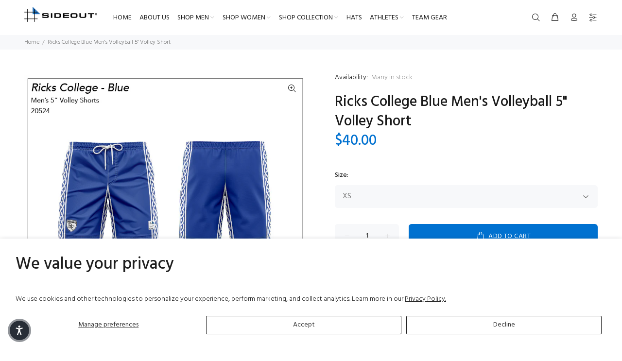

--- FILE ---
content_type: text/html; charset=utf-8
request_url: https://www.sideout.com/products/ricks-college-blue-mens-volleyball-5-volley-short
body_size: 71319
content:
<!doctype html>
<!--[if IE 9]> <html class="ie9 no-js" lang="en"> <![endif]-->
<!--[if (gt IE 9)|!(IE)]><!--> <html class="no-js" lang="en"> <!--<![endif]-->
<head>
    <!-- Start of PlusSales AB Testing -->
    

<!-- PlusSales Analytics Proxy System -->
<!-- No external scripts needed - uses first-party proxy to bypass ad blockers -->

<!-- Main AB Test Script -->
<script>
(function() {
  // 🚀 PlusSales AB Testing System 
  const perfStart = performance.now();
  
  // Prevent multiple executions
  if (window.plusSalesExecuted) {
    return; 
  }
  window.plusSalesExecuted = true;

  // ============================================
  // CONFIGURATION
  // ============================================
  const CONFIG = {
    "active": true,
    "tests": {
        "Test 1": {
            "allocation": [
                0,
                10
            ],
            "testId": "1760930787409",
            "variants": {
                "A": {
                    "fileName": "index.json",
                    "range": [
                        0,
                        50
                    ]
                },
                "B": {
                    "fileName": "index.test-1-b.json",
                    "range": [
                        50,
                        100
                    ]
                }
            }
        },
        "Test 2": {
            "allocation": [
                10,
                20
            ],
            "testId": "1760930787410",
            "variants": {
                "A": {
                    "fileName": "index.json",
                    "range": [
                        0,
                        50
                    ]
                },
                "B": {
                    "fileName": "index.test-2-b.json",
                    "range": [
                        50,
                        100
                    ]
                }
            }
        },
        "Test 3": {
            "allocation": [
                20,
                30
            ],
            "testId": "1760930787411",
            "variants": {
                "A": {
                    "fileName": "index.json",
                    "range": [
                        0,
                        50
                    ]
                },
                "B": {
                    "fileName": "index.test-3-b.json",
                    "range": [
                        50,
                        100
                    ]
                }
            }
        },
        "Test 4": {
            "allocation": [
                30,
                40
            ],
            "testId": "1760930787412",
            "variants": {
                "A": {
                    "fileName": "index.json",
                    "range": [
                        0,
                        50
                    ]
                },
                "B": {
                    "fileName": "index.test-4-b.json",
                    "range": [
                        50,
                        100
                    ]
                }
            }
        },
        "Test 5": {
            "allocation": [
                40,
                50
            ],
            "testId": "1760930787413",
            "variants": {
                "A": {
                    "fileName": "index.json",
                    "range": [
                        0,
                        50
                    ]
                },
                "B": {
                    "fileName": "index.test-5-b.json",
                    "range": [
                        50,
                        100
                    ]
                }
            }
        },
        "Test 6": {
            "allocation": [
                50,
                60
            ],
            "testId": "1760930787414",
            "variants": {
                "A": {
                    "fileName": "index.json",
                    "range": [
                        0,
                        50
                    ]
                },
                "B": {
                    "fileName": "index.test-6-b.json",
                    "range": [
                        50,
                        100
                    ]
                }
            }
        },
        "Merged Product Test 1": {
            "allocation": [
                60,
                70
            ],
            "testId": "PRODTEST_1760930839704_1",
            "variants": {
                "A": {
                    "fileName": "index.json",
                    "range": [
                        0,
                        50
                    ]
                },
                "B": {
                    "fileName": "index.merged-product-test-1-b.json",
                    "range": [
                        50,
                        100
                    ]
                }
            }
        },
        "Merged Product Test 2": {
            "allocation": [
                70,
                80
            ],
            "testId": "PRODTEST_1760930839704_2",
            "variants": {
                "A": {
                    "fileName": "index.json",
                    "range": [
                        0,
                        50
                    ]
                },
                "B": {
                    "fileName": "index.merged-product-test-2-b.json",
                    "range": [
                        50,
                        100
                    ]
                }
            }
        },
        "Collection Test 1": {
            "allocation": [
                80,
                90
            ],
            "testId": "17609308521471",
            "variants": {
                "A": {
                    "fileName": "index.json",
                    "range": [
                        0,
                        50
                    ]
                },
                "B": {
                    "fileName": "index.collection-test-1-b.json",
                    "range": [
                        50,
                        100
                    ]
                }
            }
        },
        "Collection Test 2": {
            "allocation": [
                90,
                100
            ],
            "testId": "17609308521472",
            "variants": {
                "A": {
                    "fileName": "index.json",
                    "range": [
                        0,
                        50
                    ]
                },
                "B": {
                    "fileName": "index.collection-test-2-b.json",
                    "range": [
                        50,
                        100
                    ]
                }
            }
        }
    },
    "mixpanelToken": "66ec261d4adbcb4bf0fda1c20fc64c45",
    "proxyEndpoint": "https://yotoia3.vercel.app/api/track",
    "shopDomain": "sideout-volleyball.myshopify.com",
    "enabledPages": [
        "/"
    ],
    "shopKey": "sideout-volleyball",
    "timeout": 1200,
    "enableLogging": true
};

  const SCRIPT_VERSION = '2024-04-26';
  const telemetry = {
    testsConfigured: Object.keys(CONFIG.tests || {}).length,
    page: window.location.pathname,
    result: 'pending',
    assignment: null,
    redirect: null,
    events: [],
    optimization: null,
    cachedAllocation: false,
    retries: 0,
    failedEvents: 0
  };

  function logSnapshot(stage, details = {}) {
    if (!CONFIG.enableLogging) {
      return;
    }
    try {
      console.log(
        '[PlusSales]',
        stage,
        JSON.stringify({
          stage,
          version: SCRIPT_VERSION,
          shop: CONFIG.shopDomain || CONFIG.shopKey || 'unknown',
          url: window.location.href,
          page: telemetry.page,
          ...details
        })
      );
    } catch (error) {
      // Swallow logging failures to avoid impacting storefront
    }
  }

  function recordEvent(name, extra = {}) {
    telemetry.events.push({ name, ...extra });
  }

  logSnapshot('INIT', {
    testsConfigured: telemetry.testsConfigured,
    enabledPages: CONFIG.enabledPages,
    proxyEndpoint: CONFIG.proxyEndpoint,
    optimizationEnabled: CONFIG.optimizationEnabled === true
  });

  // ============================================
  // HELPER FUNCTIONS
  // ============================================
  
  // Initialize proxy tracking (replaces Mixpanel SDK)
  function initTracking() {
    // Create window.mixpanel stub for compatibility
    window.mixpanel = {
      __loaded: true,
      _proxy: true,
      identify: () => {},
      register: () => {},
      track: () => {},
      get_distinct_id: () => getVisitorId(),
      get_property: () => JSON.parse(localStorage.getItem('plussales_super_props') || '{}')
    };
    return true;
  }
  
  // Send event to proxy (handles all tracking)
  async function sendToProxy(event, properties) {
    try {
      const response = await fetch(CONFIG.proxyEndpoint, {
        method: 'POST',
        headers: {
          'Content-Type': 'application/json',
          'Accept': 'application/json'
        },
        body: JSON.stringify({
          event: event,
          properties: properties
        }),
        keepalive: true // Ensures tracking even on page unload
      });
      
      const result = await response.json();
      return !!result.success;
      
    } catch (error) {
      console.error('[PlusSales] ❌ Proxy error:', error);
      telemetry.failedEvents += 1;
      // Fallback: Store in localStorage for retry
      const failedEvents = JSON.parse(localStorage.getItem('plussales_failed_events') || '[]');
      failedEvents.push({ event, properties, timestamp: Date.now() });
      localStorage.setItem('plussales_failed_events', JSON.stringify(failedEvents.slice(-50))); // Keep last 50
      return false;
    }
  }

  // Get shop domain - ALWAYS returns myshopify.com domain
  function getShopDomain() {
    // First priority: Use the embedded shopDomain from CONFIG (most reliable)
    // This is set via Liquid and always contains the .myshopify.com domain
    if (CONFIG.shopDomain) {
      return CONFIG.shopDomain;
    }
    
    // Fallback: Try Shopify.shop (but ensure it's myshopify domain)
    if (typeof Shopify !== 'undefined' && Shopify.shop) {
      // Shopify.shop might be custom domain, so check
      if (Shopify.shop.includes('.myshopify.com')) {
        return Shopify.shop;
      }
      // If it's a custom domain, we can't use it
      console.warn('[PlusSales] Shopify.shop is custom domain:', Shopify.shop, '- using CONFIG.shopDomain instead');
    }
    
    // Last resort: check hostname
    const hostname = window.location.hostname;
    if (hostname.includes('.myshopify.com')) {
      return hostname;
    }
    
    // Final fallback: return CONFIG.shopDomain or error
    console.error('[PlusSales] Could not determine myshopify domain! Custom domain:', hostname);
    return CONFIG.shopDomain || 'unknown.myshopify.com';
  }

  // Get or create visitor ID
  function getVisitorId() {
    let visitorId = localStorage.getItem('plussales_visitor_id');
    if (!visitorId) {
      visitorId = 'v_' + Date.now().toString(36) + Math.random().toString(36).slice(2, 8);
      localStorage.setItem('plussales_visitor_id', visitorId);
    }
    return visitorId;
  }

  // Get current variant from URL
  function getCurrentVariant() {
    const params = new URLSearchParams(window.location.search);
    return params.get('view') || 'control';
  }

  // Get cached allocation for a test
  function getCachedAllocation(testId) {
    const cacheKey = 'plussales_allocation_' + testId;
    const cached = localStorage.getItem(cacheKey);
    
    if (!cached) return null;
    
    try {
      const data = JSON.parse(cached);
      
      // Check if cache is still valid (1 hour)
      if (Date.now() - data.timestamp > 3600000) {
        localStorage.removeItem(cacheKey);
        return null;
      }
      
      return data;
    } catch (e) {
      localStorage.removeItem(cacheKey);
      return null;
    }
  }

  // Cache allocation for a test
  function cacheAllocation(testId, allocation) {
    const cacheKey = 'plussales_allocation_' + testId;
    
    // Convert percentage allocation to ranges
    const ranges = {};
    let start = 0;
    
    for (const [variant, percentage] of Object.entries(allocation)) {
      const end = start + percentage;
      ranges[variant] = [start, end];
      start = end;
    }
    
    const data = {
      allocation,
      ranges,
      timestamp: Date.now()
    };
    
    localStorage.setItem(cacheKey, JSON.stringify(data));
  }

  // ============================================
  // TRACKING
  // ============================================
  
  async function trackABTestAssignment(assignment, visitorId) {
    if (!assignment) {
      recordEvent('assignment', { status: 'skipped', reason: 'no_assignment' });
      return;
    }
    
    const shopDomain = getShopDomain();
    const eventsFired = sessionStorage.getItem('plussales_events') || '{}';
    const events = JSON.parse(eventsFired);
    
    // Store super properties locally (replaces mixpanel.register)
    const superProps = {
      'ab_test': assignment.test,
      'ab_variant': assignment.variant,
      'merchantId': shopDomain
    };
    localStorage.setItem('plussales_super_props', JSON.stringify(superProps));

    // Track assignment event
    const assignmentEvent = {
      'test': assignment.test,
      'variant': assignment.variant,
      'visitor_id': visitorId,
      'distinct_id': visitorId, // Include both for compatibility
      'merchantId': shopDomain,
      'url': window.location.pathname,
      'referrer': document.referrer,
      'timestamp': new Date().toISOString(),
      'test_id': assignment.testId,
      // Include super properties in every event
      ...superProps
    };
    
    const assignmentSuccess = await sendToProxy('AB Test Assigned', assignmentEvent);
    recordEvent('assignment', { status: assignmentSuccess ? 'sent' : 'failed' });

    // Track page view once
    if (!events.pageView) {
      const sessionStart = parseInt(sessionStorage.getItem('session_start') || Date.now().toString());
      const pageViews = parseInt(sessionStorage.getItem('session_page_views') || '0') + 1;
      
      sessionStorage.setItem('session_page_views', pageViews.toString());
      if (!sessionStorage.getItem('session_start')) {
        sessionStorage.setItem('session_start', sessionStart.toString());
      }
      
      const pageViewEvent = {
        'url': window.location.pathname,
        'page_views': pageViews,
        'session_duration': Math.round((Date.now() - sessionStart) / 1000),
        'device': window.innerWidth < 768 ? 'mobile' : 'desktop',
        'merchantId': shopDomain,
        'screen_resolution': window.screen.width + 'x' + window.screen.height,
        'viewport': window.innerWidth + 'x' + window.innerHeight,
        'timestamp': new Date().toISOString(),
        'visitor_id': visitorId,
        'distinct_id': visitorId,
        // Include test info in page view
        'ab_test': assignment.test,
        'ab_variant': assignment.variant,
        'test_id': assignment.testId,
        // Include super properties
        ...superProps
      };
      
      const pageViewSuccess = await sendToProxy('Page View', pageViewEvent);
      recordEvent('page_view', { status: pageViewSuccess ? 'sent' : 'failed', pageViews });
      
      events.pageView = true;
      sessionStorage.setItem('plussales_events', JSON.stringify(events));
    }
  }

  // ============================================
  // HELPER - Get current assignment
  // ============================================
  function getAssignment() {
    return JSON.parse(sessionStorage.getItem('plussales_assignment') || 'null');
  }

  // ============================================
  // RETRY MECHANISM FOR FAILED EVENTS
  // ============================================
  async function retryFailedEvents() {
    const failedEvents = JSON.parse(localStorage.getItem('plussales_failed_events') || '[]');
    if (failedEvents.length === 0) return;
    const successfulRetries = [];
    
    for (let i = 0; i < failedEvents.length; i++) {
      const { event, properties } = failedEvents[i];
      try {
        const success = await sendToProxy(event, properties);
        if (success) {
          successfulRetries.push(i);
        }
      } catch (error) {
        console.error('[PlusSales] Retry failed for event:', event);
      }
    }
    
    // Remove successful retries
    if (successfulRetries.length > 0) {
      const remainingEvents = failedEvents.filter((_, index) => !successfulRetries.includes(index));
      localStorage.setItem('plussales_failed_events', JSON.stringify(remainingEvents));
      telemetry.retries += successfulRetries.length;
      recordEvent('retry', {
        status: 'completed',
        attempted: failedEvents.length,
        succeeded: successfulRetries.length
      });
    }
  }

  // ============================================
  // ECOMMERCE EVENT TRACKING
  // ============================================
  
  // Enhanced Add to Cart tracking
  function trackAddToCart() {
    const shopDomain = getShopDomain();
    
    // Track form submissions
    document.addEventListener('submit', async function(e) {
      const form = e.target;
      
      // Check if this is an add to cart form
      if (form && (
        form.action?.includes('/cart/add') ||
        form.querySelector('[name="add"]') ||
        form.classList.contains('product-form') ||
        form.classList.contains('product__form') ||
        form.id?.toLowerCase().includes('addtocart') ||
        form.id?.toLowerCase().includes('product-form')
      )) {
        const assignment = getAssignment();
        if (!assignment) return;
        
        // Get product info
        const productData = {
          product_id: form.querySelector('[name="id"]')?.value || 
                      form.querySelector('[name="product-id"]')?.value || 
                      form.querySelector('[data-product-id]')?.getAttribute('data-product-id') || 
                      'unknown',
          quantity: form.querySelector('[name="quantity"]')?.value || 
                   form.querySelector('.quantity__input')?.value || '1',
          variant_id: form.querySelector('[name="id"]')?.value || null,
          product_title: form.querySelector('[data-product-title]')?.textContent || 
                        document.querySelector('h1.product__title')?.textContent || 
                        document.querySelector('.product-title')?.textContent || null,
          price: form.querySelector('[data-price]')?.textContent || 
                form.querySelector('.price')?.textContent || null
        };
        
        const addToCartEvent = {
          event_type: 'Add to Cart',
          visitor_id: getVisitorId(),
          distinct_id: getVisitorId(),
          merchantId: shopDomain,
          shop_domain: shopDomain,
          ab_test: assignment.test,
          ab_variant: assignment.variant,
          test_id: assignment.testId,
          ...productData,
          url: window.location.pathname,
          timestamp: new Date().toISOString(),
          method: 'form_submit'
        };
        
        await sendToProxy('Add to Cart', addToCartEvent);
      }
    }, true); // Use capture phase
    
    // Enhanced AJAX/Fetch tracking
    const originalFetch = window.fetch;
    window.fetch = async function(...args) {
      const [url, options] = args;
      const response = await originalFetch.apply(this, args);
      
      // Check various cart endpoints
      if (typeof url === 'string' && (
        url.includes('/cart/add') ||
        url.includes('/cart/change') ||
        url.includes('/cart/update') ||
        url.includes('/cart/add.js') ||
        url.includes('/cart/change.js') ||
        url.includes('/cart/update.js')
      )) {
        const assignment = getAssignment();
        if (!assignment) return response;
        
        const shopDomain = getShopDomain();
        const clonedResponse = response.clone();
        
        if (response.ok) {
          // Try to get product data from response
          let productData = {};
          try {
            const responseData = await clonedResponse.json();
            productData = {
              product_id: responseData.product_id || responseData.id || null,
              variant_id: responseData.variant_id || responseData.id || null,
              quantity: responseData.quantity || 1,
              product_title: responseData.product_title || responseData.title || null,
              price: responseData.price || responseData.final_price || null,
              sku: responseData.sku || null
            };
            
            // For cart/change or cart/update, it might be item updates
            if (url.includes('/cart/change') || url.includes('/cart/update')) {
              if (responseData.item_count > 0) {
                productData.cart_total = responseData.total_price;
                productData.item_count = responseData.item_count;
              }
            }
          } catch (e) {}
          
          // Try to get data from request body
          if (options?.body) {
            try {
              const requestData = typeof options.body === 'string' ? 
                JSON.parse(options.body) : options.body;
              if (requestData.id) productData.variant_id = requestData.id;
              if (requestData.quantity) productData.quantity = requestData.quantity;
            } catch (e) {}
          }
          
          const addToCartEvent = {
            event_type: url.includes('/cart/add') ? 'Add to Cart' : 'Cart Update',
            visitor_id: getVisitorId(),
            distinct_id: getVisitorId(),
            merchantId: shopDomain,
            shop_domain: shopDomain,
            ab_test: assignment.test,
            ab_variant: assignment.variant,
            test_id: assignment.testId,
            ...productData,
            method: 'ajax_fetch',
            endpoint: url,
            url: window.location.pathname,
            timestamp: new Date().toISOString()
          };
          
          await sendToProxy(addToCartEvent.event_type, addToCartEvent);
        }
        
        return response;
      }
      
      return response;
    };
    
    // Also intercept XMLHttpRequest for older implementations
    const originalXHROpen = XMLHttpRequest.prototype.open;
    const originalXHRSend = XMLHttpRequest.prototype.send;
    
    XMLHttpRequest.prototype.open = function(method, url, ...rest) {
      this._url = url;
      this._method = method;
      return originalXHROpen.apply(this, [method, url, ...rest]);
    };
    
    XMLHttpRequest.prototype.send = function(body) {
      const xhr = this;
      const url = xhr._url;
      
      if (typeof url === 'string' && (
        url.includes('/cart/add') ||
        url.includes('/cart/change') ||
        url.includes('/cart/update')
      )) {
        xhr.addEventListener('load', function() {
          if (xhr.status >= 200 && xhr.status < 300) {
            const assignment = getAssignment();
            if (!assignment) return;
            
            const shopDomain = getShopDomain();
            
            let productData = {};
            try {
              const responseData = JSON.parse(xhr.responseText);
              productData = {
                product_id: responseData.product_id || responseData.id || null,
                variant_id: responseData.variant_id || responseData.id || null,
                quantity: responseData.quantity || 1,
                product_title: responseData.product_title || responseData.title || null,
                price: responseData.price || null
              };
            } catch (e) {}
            
            const addToCartEvent = {
              event_type: url.includes('/cart/add') ? 'Add to Cart' : 'Cart Update',
              visitor_id: getVisitorId(),
              distinct_id: getVisitorId(),
              merchantId: shopDomain,
              shop_domain: shopDomain,
              ab_test: assignment.test,
              ab_variant: assignment.variant,
              test_id: assignment.testId,
              ...productData,
              method: 'xhr',
              endpoint: url,
              url: window.location.pathname,
              timestamp: new Date().toISOString()
            };
            
            sendToProxy(addToCartEvent.event_type, addToCartEvent);
          }
        });
      }
      
      return originalXHRSend.apply(this, [body]);
    };
    
    // Listen for custom cart events that some themes dispatch
    document.addEventListener('cart:added', function(e) {
      const assignment = getAssignment();
      if (!assignment) return;
      
      const shopDomain = getShopDomain();
      
      const addToCartEvent = {
        event_type: 'Add to Cart',
        visitor_id: getVisitorId(),
        distinct_id: getVisitorId(),
        merchantId: shopDomain,
        shop_domain: shopDomain,
        ab_test: assignment.test,
        ab_variant: assignment.variant,
        test_id: assignment.testId,
        product_id: e.detail?.product_id || null,
        variant_id: e.detail?.variant_id || null,
        quantity: e.detail?.quantity || 1,
        method: 'custom_event',
        url: window.location.pathname,
        timestamp: new Date().toISOString()
      };
      
      sendToProxy('Add to Cart', addToCartEvent);
    });
  }
  
  // Enhanced Purchase/Conversion tracking
  function trackPurchase() {
    const assignment = getAssignment();
    if (!assignment) return;
    
    const shopDomain = getShopDomain();
    
    // Multiple ways to detect purchase completion
    const isThankYouPage = 
      window.location.pathname.includes('/checkouts/') && 
      window.location.pathname.includes('/thank_you');
    
    const isOrderStatusPage = 
      window.location.pathname.includes('/orders/') ||
      window.location.pathname.includes('/thank-you') ||
      window.location.pathname.includes('/order-confirmation');
    
    if (isThankYouPage || isOrderStatusPage) {
      // Only track once per session
      const events = JSON.parse(sessionStorage.getItem('plussales_events') || '{}');
      if (!events.purchase) {
        // Try multiple methods to get order data
        let orderData = {};
        
        // Method 1: Shopify.checkout object
        if (window.Shopify && window.Shopify.checkout) {
          orderData = {
            order_id: window.Shopify.checkout.order_id || window.Shopify.checkout.token,
            total_price: window.Shopify.checkout.total_price || window.Shopify.checkout.payment_due,
            subtotal_price: window.Shopify.checkout.subtotal_price,
            tax_price: window.Shopify.checkout.total_tax,
            shipping_price: window.Shopify.checkout.shipping_rate?.price,
            currency: window.Shopify.checkout.currency || window.Shopify.checkout.presentment_currency,
            items_count: window.Shopify.checkout.line_items?.length || 0,
            email: window.Shopify.checkout.email,
            discount_code: window.Shopify.checkout.discount?.code
          };
          
          // Get line items details
          if (window.Shopify.checkout.line_items) {
            orderData.products = window.Shopify.checkout.line_items.map(item => ({
              product_id: item.product_id,
              variant_id: item.variant_id,
              title: item.title,
              quantity: item.quantity,
              price: item.price
            }));
          }
        }
        
        // Method 2: Check for order data in meta tags or data attributes
        if (!orderData.order_id) {
          const orderIdMeta = document.querySelector('meta[name="order-id"]');
          const orderTotalMeta = document.querySelector('meta[name="order-total"]');
          
          if (orderIdMeta) orderData.order_id = orderIdMeta.content;
          if (orderTotalMeta) orderData.total_price = orderTotalMeta.content;
        }
        
        // Method 3: Parse from URL
        if (!orderData.order_id) {
          const urlParts = window.location.pathname.split('/');
          const checkoutIndex = urlParts.indexOf('checkouts');
          if (checkoutIndex > -1 && urlParts[checkoutIndex + 1]) {
            orderData.checkout_token = urlParts[checkoutIndex + 1];
          }
        }
        
        // Method 4: Look for conversion value in dataLayer (for GA integration)
        if (typeof dataLayer !== 'undefined' && Array.isArray(dataLayer)) {
          const purchaseEvent = dataLayer.find(event => 
            event.event === 'purchase' || 
            event.event === 'transaction' ||
            event.ecommerce?.purchase
          );
          
          if (purchaseEvent) {
            const ecomData = purchaseEvent.ecommerce?.purchase || purchaseEvent;
            if (ecomData.transaction_id) orderData.order_id = ecomData.transaction_id;
            if (ecomData.value) orderData.total_price = ecomData.value;
            if (ecomData.currency) orderData.currency = ecomData.currency;
            if (ecomData.items) orderData.products = ecomData.items;
          }
        }
        
        const purchaseEvent = {
          event_type: 'Purchase',
          visitor_id: getVisitorId(),
          distinct_id: getVisitorId(),
          merchantId: shopDomain,
          shop_domain: shopDomain,
          ab_test: assignment.test,
          ab_variant: assignment.variant,
          test_id: assignment.testId,
          ...orderData,
          conversion: true,
          url: window.location.pathname,
          timestamp: new Date().toISOString()
        };
        
        // Send purchase event
        sendToProxy('Purchase', purchaseEvent).then(() => {
          events.purchase = true;
          sessionStorage.setItem('plussales_events', JSON.stringify(events));
        });
        
        // Also send a Conversion event for better tracking
        const conversionEvent = {
          ...purchaseEvent,
          event_type: 'Conversion'
        };
        sendToProxy('Conversion', conversionEvent);
      }
    }
    
    // Also check for checkout initiation
    if (window.location.pathname.includes('/checkouts/') && !window.location.pathname.includes('/thank_you')) {
      const events = JSON.parse(sessionStorage.getItem('plussales_events') || '{}');
      if (!events.checkout_started) {
        const checkoutEvent = {
          event_type: 'Checkout Started',
          visitor_id: getVisitorId(),
          distinct_id: getVisitorId(),
          merchantId: shopDomain,
          shop_domain: shopDomain,
          ab_test: assignment.test,
          ab_variant: assignment.variant,
          test_id: assignment.testId,
          url: window.location.pathname,
          timestamp: new Date().toISOString()
        };
        
        sendToProxy('Checkout Started', checkoutEvent).then(() => {
          events.checkout_started = true;
          sessionStorage.setItem('plussales_events', JSON.stringify(events));
        });
      }
    }
  }
  
  // Initialize ecommerce tracking with all events
  function initEcommerceTracking() {
    // Initialize all tracking functions
    trackAddToCart();
    trackPurchase();
    
    // Track product views
    if (window.location.pathname.includes('/products/')) {
      const assignment = getAssignment();
      if (assignment) {
        const shopDomain = getShopDomain();
        const productViewEvent = {
          event_type: 'Product Viewed',
          visitor_id: getVisitorId(),
          distinct_id: getVisitorId(),
          merchantId: shopDomain,
          shop_domain: shopDomain,
          ab_test: assignment.test,
          ab_variant: assignment.variant,
          test_id: assignment.testId,
          product_handle: window.location.pathname.split('/products/')[1]?.split('?')[0],
          url: window.location.pathname,
          timestamp: new Date().toISOString()
        };
        
        sendToProxy('Product Viewed', productViewEvent);
      }
    }
    
    // Track collection views
    if (window.location.pathname.includes('/collections/')) {
      const assignment = getAssignment();
      if (assignment) {
        const shopDomain = getShopDomain();
        const collectionViewEvent = {
          event_type: 'Collection Viewed',
          visitor_id: getVisitorId(),
          distinct_id: getVisitorId(),
          merchantId: shopDomain,
          shop_domain: shopDomain,
          ab_test: assignment.test,
          ab_variant: assignment.variant,
          test_id: assignment.testId,
          collection_handle: window.location.pathname.split('/collections/')[1]?.split('?')[0],
          url: window.location.pathname,
          timestamp: new Date().toISOString()
        };
        
        sendToProxy('Collection Viewed', collectionViewEvent);
      }
    }
    
    // Retry failed events on page load
    setTimeout(() => {
      retryFailedEvents();
    }, 2000);
    
    // Retry failed events periodically
    setInterval(() => {
      retryFailedEvents();
    }, 30000); // Every 30 seconds
  }

  // ============================================
  // REDIRECT LOGIC
  // ============================================
  
  function redirectToVariant(assignment) {
    const redirectInfo = {
      attempted: false,
      executed: false,
      reason: null,
      targetFile: assignment.fileName
    };
    // Only redirect on enabled pages
    if (!CONFIG.enabledPages.includes(window.location.pathname)) {
      redirectInfo.reason = 'page_not_enabled';
      telemetry.redirect = redirectInfo;
      return false;
    }
    
    // If fileName is index.json, it's control - no redirect needed
    if (assignment.fileName === 'index.json') {
      redirectInfo.reason = 'control_variant';
      telemetry.redirect = redirectInfo;
      return false;
    }
    
    // Extract view parameter from fileName (e.g., "index.banner1.json" -> "banner1")
    const viewParam = assignment.fileName.replace('index.', '').replace('.json', '');
    
    const currentVariant = getCurrentVariant();
    if (currentVariant === viewParam) {
      redirectInfo.reason = 'already_on_variant';
      telemetry.redirect = redirectInfo;
      return false;
    }

    // Loop prevention
    const now = Date.now();
    const lastRedirect = sessionStorage.getItem('plussales_last_redirect');
    if (lastRedirect && (now - parseInt(lastRedirect)) < 3000) {
      redirectInfo.reason = 'loop_prevention';
      telemetry.redirect = redirectInfo;
      return false;
    }

    sessionStorage.setItem('plussales_last_redirect', now.toString());
    redirectInfo.attempted = true;

    // Build new URL with view parameter
    const params = new URLSearchParams(window.location.search);
    params.set('view', viewParam);

    const newSearch = params.toString();
    const newUrl = window.location.pathname + (newSearch ? '?' + newSearch : '');
    redirectInfo.executed = true;
    redirectInfo.reason = 'redirected';
    redirectInfo.newUrl = newUrl;
    telemetry.redirect = redirectInfo;
    window.location.href = newUrl;
    return true;
  }

  // ============================================
  // MAIN EXECUTION
  // ============================================
  
  function executePlusSalesABTest() {
    telemetry.page = window.location.pathname;
    try {
      if (!CONFIG.active) {
        telemetry.result = 'config_inactive';
        return;
      }

      if (!CONFIG.enabledPages.includes(telemetry.page)) {
        telemetry.result = 'page_not_enabled';
        return;
      }

      const currentVariant = getCurrentVariant();
      if (currentVariant !== 'control') {
        let existingAssignment = null;
        for (const [testName, test] of Object.entries(CONFIG.tests)) {
          for (const [variantName, variant] of Object.entries(test.variants)) {
            const viewParam = variant.fileName.replace('index.', '').replace('.json', '');
            if (viewParam === currentVariant) {
              existingAssignment = {
                test: testName,
                testId: test.testId,
                variant: variantName,
                fileName: variant.fileName,
                source: 'existing_variant'
              };
              break;
            }
          }
          if (existingAssignment) break;
        }

        if (existingAssignment) {
          telemetry.assignment = { ...existingAssignment };
          telemetry.result = 'tracked_existing_variant';
          recordEvent('assignment_source', { source: 'existing_variant' });
          initTracking();
          const visitorIdExisting = getVisitorId();
          telemetry.visitorId = visitorIdExisting;
          trackABTestAssignment(existingAssignment, visitorIdExisting);
          initEcommerceTracking();
          return;
        }
      }

      telemetry.trackingReady = initTracking();

      let assignment = null;
      let optimizationTest = null;
      let optimizationTestName = null;

      for (const [testName, test] of Object.entries(CONFIG.tests)) {
        if (test.optimizationMode === true || (CONFIG.optimizationEnabled && test.optimizationMode !== false)) {
          optimizationTest = test;
          optimizationTestName = testName;
          break;
        }
      }

      if (optimizationTest && CONFIG.optimizationEndpoint) {
        telemetry.optimization = {
          mode: 'thompson_sampling',
          test: optimizationTestName
        };

        const cachedAllocation = getCachedAllocation(optimizationTest.testId);
        if (cachedAllocation) {
          telemetry.cachedAllocation = true;
          const seed = parseInt(localStorage.getItem('plussales_seed') || Math.floor(Math.random() * 100), 10);
          for (const [variantName] of Object.entries(cachedAllocation.allocation)) {
            const range = cachedAllocation.ranges[variantName];
            if (seed >= range[0] && seed < range[1]) {
              assignment = {
                test: optimizationTestName,
                testId: optimizationTest.testId,
                variant: variantName,
                fileName: optimizationTest.variants[variantName].fileName,
                optimized: true,
                cached: true
              };
              break;
            }
          }
        }

        if (!assignment) {
          try {
            const xhr = new XMLHttpRequest();
            xhr.open('POST', CONFIG.optimizationEndpoint, false);
            xhr.setRequestHeader('Content-Type', 'application/json');
            const requestData = {
              testId: optimizationTest.testId,
              userId: getVisitorId(),
              shopDomain: CONFIG.shopKey
            };
            xhr.send(JSON.stringify(requestData));

            if (xhr.status === 200) {
              const response = JSON.parse(xhr.responseText);
              if (response.success) {
                assignment = {
                  test: optimizationTestName,
                  testId: optimizationTest.testId,
                  variant: response.variant,
                  fileName: response.fileName,
                  optimized: true,
                  sample: response.sample
                };

                if (response.currentAllocation) {
                  cacheAllocation(optimizationTest.testId, response.currentAllocation);
                }
              } else if (response.fallback) {
                telemetry.optimization.fallback = true;
              }
            }
          } catch (error) {
            console.error('[PlusSales] ❌ Optimization API error:', error);
            telemetry.optimization = {
              mode: 'thompson_sampling',
              test: optimizationTestName,
              error: error?.message || 'unknown'
            };
          }
        }
      }

      if (!assignment) {
        telemetry.optimization = telemetry.optimization || { mode: 'standard' };

        let seed = localStorage.getItem('plussales_seed');
        if (!seed) {
          seed = Math.floor(Math.random() * 100).toString();
          localStorage.setItem('plussales_seed', seed);
        }
        telemetry.seed = seed;

        const seedNum = parseInt(seed, 10);
        let selectedTest = null;
        let selectedTestName = null;

        for (const [testName, test] of Object.entries(CONFIG.tests)) {
          if (seedNum >= test.allocation[0] && seedNum < test.allocation[1]) {
            selectedTest = test;
            selectedTestName = testName;
            break;
          }
        }

        if (selectedTest) {
          for (const [variantName, variant] of Object.entries(selectedTest.variants)) {
            if (seedNum >= variant.range[0] && seedNum < variant.range[1]) {
              assignment = {
                test: selectedTestName,
                testId: selectedTest.testId,
                variant: variantName,
                fileName: variant.fileName
              };
              break;
            }
          }
        }

        if (!assignment) {
          telemetry.result = 'fallback_assignment';
          assignment = {
            test: 'fallback',
            testId: '000000',
            variant: 'A',
            fileName: 'index.json'
          };
        }
      }

      sessionStorage.setItem('plussales_assignment', JSON.stringify(assignment));
      telemetry.assignment = { ...assignment };
      telemetry.result = telemetry.result || 'assignment_created';

      const visitorId = getVisitorId();
      telemetry.visitorId = visitorId;

      if (assignment.fileName !== 'index.json') {
        const redirected = redirectToVariant(assignment);
        if (!redirected) {
          trackABTestAssignment(assignment, visitorId);
          initEcommerceTracking();
          telemetry.result = 'tracked_variant_no_redirect';
        } else {
          telemetry.result = 'redirected_variant';
        }
      } else {
        telemetry.redirect = telemetry.redirect || {
          attempted: false,
          reason: 'control_variant',
          targetFile: assignment.fileName
        };
        trackABTestAssignment(assignment, visitorId);
        initEcommerceTracking();
        if (telemetry.result !== 'fallback_assignment') {
          telemetry.result = 'tracked_control';
        }
      }
    } catch (error) {
      telemetry.result = 'error';
      telemetry.error = error?.message || 'unknown';
      throw error;
    } finally {
      telemetry.durationMs = Math.round(performance.now() - perfStart);
      logSnapshot('RESULT', {
        ...telemetry,
        durationMs: telemetry.durationMs
      });
    }
  }

  // ============================================
  // RUN THE TEST
  // ============================================
  executePlusSalesABTest();

})(); 
</script>
    <!-- End of PlusSales AB Testing -->


  <!-- Google tag (gtag.js) -->
<script async src="https://www.googletagmanager.com/gtag/js?id=AW-11453950229"></script>
<script>
  window.dataLayer = window.dataLayer || [];
  function gtag(){dataLayer.push(arguments);}
  gtag('js', new Date());

  gtag('config', 'AW-11453950229');
</script>

  
  <!-- Basic page needs ================================================== -->
  <meta name="facebook-domain-verification" content="kc7bcio9djxl8is31in8zygvtaqy85" />
  <meta charset="utf-8">
  <!--[if IE]><meta http-equiv="X-UA-Compatible" content="IE=edge,chrome=1"><![endif]-->
  <meta name="viewport" content="width=device-width,initial-scale=1">
  <meta name="theme-color" content="#0071d0">
  <meta name="keywords" content="Shopify Template" />
  <meta name="author" content="p-themes">
  <link rel="canonical" href="https://www.sideout.com/products/ricks-college-blue-mens-volleyball-5-volley-short"><link rel="shortcut icon" href="//www.sideout.com/cdn/shop/files/ScreenshotBlackBlueLogo_32x32.png?v=1661570394" type="image/png"><!-- Title and description ================================================== --><title>Ricks College Blue Men&#39;s Volleyball 5&quot; Volley Short
&ndash; Sideout Sport
</title><meta name="description" content="Ricks College Blue Men&#39;s Volleyball 5&quot; Volley Short"><!-- Social meta ================================================== --><!-- /snippets/social-meta-tags.liquid -->




<meta property="og:site_name" content="Sideout Sport">
<meta property="og:url" content="https://www.sideout.com/products/ricks-college-blue-mens-volleyball-5-volley-short">
<meta property="og:title" content="Ricks College Blue Men's Volleyball 5" Volley Short">
<meta property="og:type" content="product">
<meta property="og:description" content="Ricks College Blue Men&#39;s Volleyball 5&quot; Volley Short">

  <meta property="og:price:amount" content="40.00">
  <meta property="og:price:currency" content="USD">

<meta property="og:image" content="http://www.sideout.com/cdn/shop/products/d8e9a476-5cd5-4e7c-969c-861f07217f64-Ricks-Blue-20524-MensShorts_1200x1200.jpg?v=1697151835">
<meta property="og:image:secure_url" content="https://www.sideout.com/cdn/shop/products/d8e9a476-5cd5-4e7c-969c-861f07217f64-Ricks-Blue-20524-MensShorts_1200x1200.jpg?v=1697151835">


<meta name="twitter:card" content="summary_large_image">
<meta name="twitter:title" content="Ricks College Blue Men's Volleyball 5" Volley Short">
<meta name="twitter:description" content="Ricks College Blue Men&#39;s Volleyball 5&quot; Volley Short">
<!-- Helpers ================================================== -->

  <!-- CSS ================================================== --><link href="https://fonts.googleapis.com/css?family=Hind:100,200,300,400,500,600,700,800,900" rel="stylesheet" defer>
<link href="//www.sideout.com/cdn/shop/t/18/assets/theme.css?v=156270142150879991041756354803" rel="stylesheet" type="text/css" media="all" />

<script src="//www.sideout.com/cdn/shop/t/18/assets/jquery.min.js?v=146653844047132007351712939183" defer="defer"></script><!-- Header hook for plugins ================================================== -->
  <script>window.performance && window.performance.mark && window.performance.mark('shopify.content_for_header.start');</script><meta name="google-site-verification" content="hEIEG7_x-e6mGV7ANtm0e3nCFkuc_LLAua3ZR6twsgU">
<meta name="facebook-domain-verification" content="wvpwm2jhlonyw3oj1o97up1ygb9xek">
<meta id="shopify-digital-wallet" name="shopify-digital-wallet" content="/56691753123/digital_wallets/dialog">
<meta name="shopify-checkout-api-token" content="7b28031936f3ed76500b732cc15a4e59">
<meta id="in-context-paypal-metadata" data-shop-id="56691753123" data-venmo-supported="true" data-environment="production" data-locale="en_US" data-paypal-v4="true" data-currency="USD">
<link rel="alternate" type="application/json+oembed" href="https://www.sideout.com/products/ricks-college-blue-mens-volleyball-5-volley-short.oembed">
<script async="async" src="/checkouts/internal/preloads.js?locale=en-US"></script>
<link rel="preconnect" href="https://shop.app" crossorigin="anonymous">
<script async="async" src="https://shop.app/checkouts/internal/preloads.js?locale=en-US&shop_id=56691753123" crossorigin="anonymous"></script>
<script id="apple-pay-shop-capabilities" type="application/json">{"shopId":56691753123,"countryCode":"US","currencyCode":"USD","merchantCapabilities":["supports3DS"],"merchantId":"gid:\/\/shopify\/Shop\/56691753123","merchantName":"Sideout Sport","requiredBillingContactFields":["postalAddress","email"],"requiredShippingContactFields":["postalAddress","email"],"shippingType":"shipping","supportedNetworks":["visa","masterCard","amex","discover","elo","jcb"],"total":{"type":"pending","label":"Sideout Sport","amount":"1.00"},"shopifyPaymentsEnabled":true,"supportsSubscriptions":true}</script>
<script id="shopify-features" type="application/json">{"accessToken":"7b28031936f3ed76500b732cc15a4e59","betas":["rich-media-storefront-analytics"],"domain":"www.sideout.com","predictiveSearch":true,"shopId":56691753123,"locale":"en"}</script>
<script>var Shopify = Shopify || {};
Shopify.shop = "sideout-volleyball.myshopify.com";
Shopify.locale = "en";
Shopify.currency = {"active":"USD","rate":"1.0"};
Shopify.country = "US";
Shopify.theme = {"name":"2025 Refresh","id":137258041507,"schema_name":"Wokiee","schema_version":"2.3.2 shopify 2.0","theme_store_id":null,"role":"main"};
Shopify.theme.handle = "null";
Shopify.theme.style = {"id":null,"handle":null};
Shopify.cdnHost = "www.sideout.com/cdn";
Shopify.routes = Shopify.routes || {};
Shopify.routes.root = "/";</script>
<script type="module">!function(o){(o.Shopify=o.Shopify||{}).modules=!0}(window);</script>
<script>!function(o){function n(){var o=[];function n(){o.push(Array.prototype.slice.apply(arguments))}return n.q=o,n}var t=o.Shopify=o.Shopify||{};t.loadFeatures=n(),t.autoloadFeatures=n()}(window);</script>
<script>
  window.ShopifyPay = window.ShopifyPay || {};
  window.ShopifyPay.apiHost = "shop.app\/pay";
  window.ShopifyPay.redirectState = null;
</script>
<script id="shop-js-analytics" type="application/json">{"pageType":"product"}</script>
<script defer="defer" async type="module" src="//www.sideout.com/cdn/shopifycloud/shop-js/modules/v2/client.init-shop-cart-sync_BT-GjEfc.en.esm.js"></script>
<script defer="defer" async type="module" src="//www.sideout.com/cdn/shopifycloud/shop-js/modules/v2/chunk.common_D58fp_Oc.esm.js"></script>
<script defer="defer" async type="module" src="//www.sideout.com/cdn/shopifycloud/shop-js/modules/v2/chunk.modal_xMitdFEc.esm.js"></script>
<script type="module">
  await import("//www.sideout.com/cdn/shopifycloud/shop-js/modules/v2/client.init-shop-cart-sync_BT-GjEfc.en.esm.js");
await import("//www.sideout.com/cdn/shopifycloud/shop-js/modules/v2/chunk.common_D58fp_Oc.esm.js");
await import("//www.sideout.com/cdn/shopifycloud/shop-js/modules/v2/chunk.modal_xMitdFEc.esm.js");

  window.Shopify.SignInWithShop?.initShopCartSync?.({"fedCMEnabled":true,"windoidEnabled":true});

</script>
<script>
  window.Shopify = window.Shopify || {};
  if (!window.Shopify.featureAssets) window.Shopify.featureAssets = {};
  window.Shopify.featureAssets['shop-js'] = {"shop-cart-sync":["modules/v2/client.shop-cart-sync_DZOKe7Ll.en.esm.js","modules/v2/chunk.common_D58fp_Oc.esm.js","modules/v2/chunk.modal_xMitdFEc.esm.js"],"init-fed-cm":["modules/v2/client.init-fed-cm_B6oLuCjv.en.esm.js","modules/v2/chunk.common_D58fp_Oc.esm.js","modules/v2/chunk.modal_xMitdFEc.esm.js"],"shop-cash-offers":["modules/v2/client.shop-cash-offers_D2sdYoxE.en.esm.js","modules/v2/chunk.common_D58fp_Oc.esm.js","modules/v2/chunk.modal_xMitdFEc.esm.js"],"shop-login-button":["modules/v2/client.shop-login-button_QeVjl5Y3.en.esm.js","modules/v2/chunk.common_D58fp_Oc.esm.js","modules/v2/chunk.modal_xMitdFEc.esm.js"],"pay-button":["modules/v2/client.pay-button_DXTOsIq6.en.esm.js","modules/v2/chunk.common_D58fp_Oc.esm.js","modules/v2/chunk.modal_xMitdFEc.esm.js"],"shop-button":["modules/v2/client.shop-button_DQZHx9pm.en.esm.js","modules/v2/chunk.common_D58fp_Oc.esm.js","modules/v2/chunk.modal_xMitdFEc.esm.js"],"avatar":["modules/v2/client.avatar_BTnouDA3.en.esm.js"],"init-windoid":["modules/v2/client.init-windoid_CR1B-cfM.en.esm.js","modules/v2/chunk.common_D58fp_Oc.esm.js","modules/v2/chunk.modal_xMitdFEc.esm.js"],"init-shop-for-new-customer-accounts":["modules/v2/client.init-shop-for-new-customer-accounts_C_vY_xzh.en.esm.js","modules/v2/client.shop-login-button_QeVjl5Y3.en.esm.js","modules/v2/chunk.common_D58fp_Oc.esm.js","modules/v2/chunk.modal_xMitdFEc.esm.js"],"init-shop-email-lookup-coordinator":["modules/v2/client.init-shop-email-lookup-coordinator_BI7n9ZSv.en.esm.js","modules/v2/chunk.common_D58fp_Oc.esm.js","modules/v2/chunk.modal_xMitdFEc.esm.js"],"init-shop-cart-sync":["modules/v2/client.init-shop-cart-sync_BT-GjEfc.en.esm.js","modules/v2/chunk.common_D58fp_Oc.esm.js","modules/v2/chunk.modal_xMitdFEc.esm.js"],"shop-toast-manager":["modules/v2/client.shop-toast-manager_DiYdP3xc.en.esm.js","modules/v2/chunk.common_D58fp_Oc.esm.js","modules/v2/chunk.modal_xMitdFEc.esm.js"],"init-customer-accounts":["modules/v2/client.init-customer-accounts_D9ZNqS-Q.en.esm.js","modules/v2/client.shop-login-button_QeVjl5Y3.en.esm.js","modules/v2/chunk.common_D58fp_Oc.esm.js","modules/v2/chunk.modal_xMitdFEc.esm.js"],"init-customer-accounts-sign-up":["modules/v2/client.init-customer-accounts-sign-up_iGw4briv.en.esm.js","modules/v2/client.shop-login-button_QeVjl5Y3.en.esm.js","modules/v2/chunk.common_D58fp_Oc.esm.js","modules/v2/chunk.modal_xMitdFEc.esm.js"],"shop-follow-button":["modules/v2/client.shop-follow-button_CqMgW2wH.en.esm.js","modules/v2/chunk.common_D58fp_Oc.esm.js","modules/v2/chunk.modal_xMitdFEc.esm.js"],"checkout-modal":["modules/v2/client.checkout-modal_xHeaAweL.en.esm.js","modules/v2/chunk.common_D58fp_Oc.esm.js","modules/v2/chunk.modal_xMitdFEc.esm.js"],"shop-login":["modules/v2/client.shop-login_D91U-Q7h.en.esm.js","modules/v2/chunk.common_D58fp_Oc.esm.js","modules/v2/chunk.modal_xMitdFEc.esm.js"],"lead-capture":["modules/v2/client.lead-capture_BJmE1dJe.en.esm.js","modules/v2/chunk.common_D58fp_Oc.esm.js","modules/v2/chunk.modal_xMitdFEc.esm.js"],"payment-terms":["modules/v2/client.payment-terms_Ci9AEqFq.en.esm.js","modules/v2/chunk.common_D58fp_Oc.esm.js","modules/v2/chunk.modal_xMitdFEc.esm.js"]};
</script>
<script>(function() {
  var isLoaded = false;
  function asyncLoad() {
    if (isLoaded) return;
    isLoaded = true;
    var urls = ["https:\/\/tools.luckyorange.com\/core\/lo.js?site-id=bdd4fb7d\u0026shop=sideout-volleyball.myshopify.com","https:\/\/wisepops.net\/loader.js?v=2\u0026h=3hTixfcis8\u0026shop=sideout-volleyball.myshopify.com","\/\/cdn.shopify.com\/proxy\/9bf5a8eb97090be3b4fb1771945aa75d485ac5d1b7800b729633fa837d306c2e\/bucket.useifsapp.com\/theme-files-min\/js\/ifs-script-tag-min.js?v=2\u0026shop=sideout-volleyball.myshopify.com\u0026sp-cache-control=cHVibGljLCBtYXgtYWdlPTkwMA"];
    for (var i = 0; i < urls.length; i++) {
      var s = document.createElement('script');
      s.type = 'text/javascript';
      s.async = true;
      s.src = urls[i];
      var x = document.getElementsByTagName('script')[0];
      x.parentNode.insertBefore(s, x);
    }
  };
  if(window.attachEvent) {
    window.attachEvent('onload', asyncLoad);
  } else {
    window.addEventListener('load', asyncLoad, false);
  }
})();</script>
<script id="__st">var __st={"a":56691753123,"offset":-28800,"reqid":"a799f381-f988-40b9-993e-2f3a31f6b9ec-1769087288","pageurl":"www.sideout.com\/products\/ricks-college-blue-mens-volleyball-5-volley-short","u":"c000d45334f8","p":"product","rtyp":"product","rid":8090244939939};</script>
<script>window.ShopifyPaypalV4VisibilityTracking = true;</script>
<script id="captcha-bootstrap">!function(){'use strict';const t='contact',e='account',n='new_comment',o=[[t,t],['blogs',n],['comments',n],[t,'customer']],c=[[e,'customer_login'],[e,'guest_login'],[e,'recover_customer_password'],[e,'create_customer']],r=t=>t.map((([t,e])=>`form[action*='/${t}']:not([data-nocaptcha='true']) input[name='form_type'][value='${e}']`)).join(','),a=t=>()=>t?[...document.querySelectorAll(t)].map((t=>t.form)):[];function s(){const t=[...o],e=r(t);return a(e)}const i='password',u='form_key',d=['recaptcha-v3-token','g-recaptcha-response','h-captcha-response',i],f=()=>{try{return window.sessionStorage}catch{return}},m='__shopify_v',_=t=>t.elements[u];function p(t,e,n=!1){try{const o=window.sessionStorage,c=JSON.parse(o.getItem(e)),{data:r}=function(t){const{data:e,action:n}=t;return t[m]||n?{data:e,action:n}:{data:t,action:n}}(c);for(const[e,n]of Object.entries(r))t.elements[e]&&(t.elements[e].value=n);n&&o.removeItem(e)}catch(o){console.error('form repopulation failed',{error:o})}}const l='form_type',E='cptcha';function T(t){t.dataset[E]=!0}const w=window,h=w.document,L='Shopify',v='ce_forms',y='captcha';let A=!1;((t,e)=>{const n=(g='f06e6c50-85a8-45c8-87d0-21a2b65856fe',I='https://cdn.shopify.com/shopifycloud/storefront-forms-hcaptcha/ce_storefront_forms_captcha_hcaptcha.v1.5.2.iife.js',D={infoText:'Protected by hCaptcha',privacyText:'Privacy',termsText:'Terms'},(t,e,n)=>{const o=w[L][v],c=o.bindForm;if(c)return c(t,g,e,D).then(n);var r;o.q.push([[t,g,e,D],n]),r=I,A||(h.body.append(Object.assign(h.createElement('script'),{id:'captcha-provider',async:!0,src:r})),A=!0)});var g,I,D;w[L]=w[L]||{},w[L][v]=w[L][v]||{},w[L][v].q=[],w[L][y]=w[L][y]||{},w[L][y].protect=function(t,e){n(t,void 0,e),T(t)},Object.freeze(w[L][y]),function(t,e,n,w,h,L){const[v,y,A,g]=function(t,e,n){const i=e?o:[],u=t?c:[],d=[...i,...u],f=r(d),m=r(i),_=r(d.filter((([t,e])=>n.includes(e))));return[a(f),a(m),a(_),s()]}(w,h,L),I=t=>{const e=t.target;return e instanceof HTMLFormElement?e:e&&e.form},D=t=>v().includes(t);t.addEventListener('submit',(t=>{const e=I(t);if(!e)return;const n=D(e)&&!e.dataset.hcaptchaBound&&!e.dataset.recaptchaBound,o=_(e),c=g().includes(e)&&(!o||!o.value);(n||c)&&t.preventDefault(),c&&!n&&(function(t){try{if(!f())return;!function(t){const e=f();if(!e)return;const n=_(t);if(!n)return;const o=n.value;o&&e.removeItem(o)}(t);const e=Array.from(Array(32),(()=>Math.random().toString(36)[2])).join('');!function(t,e){_(t)||t.append(Object.assign(document.createElement('input'),{type:'hidden',name:u})),t.elements[u].value=e}(t,e),function(t,e){const n=f();if(!n)return;const o=[...t.querySelectorAll(`input[type='${i}']`)].map((({name:t})=>t)),c=[...d,...o],r={};for(const[a,s]of new FormData(t).entries())c.includes(a)||(r[a]=s);n.setItem(e,JSON.stringify({[m]:1,action:t.action,data:r}))}(t,e)}catch(e){console.error('failed to persist form',e)}}(e),e.submit())}));const S=(t,e)=>{t&&!t.dataset[E]&&(n(t,e.some((e=>e===t))),T(t))};for(const o of['focusin','change'])t.addEventListener(o,(t=>{const e=I(t);D(e)&&S(e,y())}));const B=e.get('form_key'),M=e.get(l),P=B&&M;t.addEventListener('DOMContentLoaded',(()=>{const t=y();if(P)for(const e of t)e.elements[l].value===M&&p(e,B);[...new Set([...A(),...v().filter((t=>'true'===t.dataset.shopifyCaptcha))])].forEach((e=>S(e,t)))}))}(h,new URLSearchParams(w.location.search),n,t,e,['guest_login'])})(!0,!0)}();</script>
<script integrity="sha256-4kQ18oKyAcykRKYeNunJcIwy7WH5gtpwJnB7kiuLZ1E=" data-source-attribution="shopify.loadfeatures" defer="defer" src="//www.sideout.com/cdn/shopifycloud/storefront/assets/storefront/load_feature-a0a9edcb.js" crossorigin="anonymous"></script>
<script crossorigin="anonymous" defer="defer" src="//www.sideout.com/cdn/shopifycloud/storefront/assets/shopify_pay/storefront-65b4c6d7.js?v=20250812"></script>
<script data-source-attribution="shopify.dynamic_checkout.dynamic.init">var Shopify=Shopify||{};Shopify.PaymentButton=Shopify.PaymentButton||{isStorefrontPortableWallets:!0,init:function(){window.Shopify.PaymentButton.init=function(){};var t=document.createElement("script");t.src="https://www.sideout.com/cdn/shopifycloud/portable-wallets/latest/portable-wallets.en.js",t.type="module",document.head.appendChild(t)}};
</script>
<script data-source-attribution="shopify.dynamic_checkout.buyer_consent">
  function portableWalletsHideBuyerConsent(e){var t=document.getElementById("shopify-buyer-consent"),n=document.getElementById("shopify-subscription-policy-button");t&&n&&(t.classList.add("hidden"),t.setAttribute("aria-hidden","true"),n.removeEventListener("click",e))}function portableWalletsShowBuyerConsent(e){var t=document.getElementById("shopify-buyer-consent"),n=document.getElementById("shopify-subscription-policy-button");t&&n&&(t.classList.remove("hidden"),t.removeAttribute("aria-hidden"),n.addEventListener("click",e))}window.Shopify?.PaymentButton&&(window.Shopify.PaymentButton.hideBuyerConsent=portableWalletsHideBuyerConsent,window.Shopify.PaymentButton.showBuyerConsent=portableWalletsShowBuyerConsent);
</script>
<script>
  function portableWalletsCleanup(e){e&&e.src&&console.error("Failed to load portable wallets script "+e.src);var t=document.querySelectorAll("shopify-accelerated-checkout .shopify-payment-button__skeleton, shopify-accelerated-checkout-cart .wallet-cart-button__skeleton"),e=document.getElementById("shopify-buyer-consent");for(let e=0;e<t.length;e++)t[e].remove();e&&e.remove()}function portableWalletsNotLoadedAsModule(e){e instanceof ErrorEvent&&"string"==typeof e.message&&e.message.includes("import.meta")&&"string"==typeof e.filename&&e.filename.includes("portable-wallets")&&(window.removeEventListener("error",portableWalletsNotLoadedAsModule),window.Shopify.PaymentButton.failedToLoad=e,"loading"===document.readyState?document.addEventListener("DOMContentLoaded",window.Shopify.PaymentButton.init):window.Shopify.PaymentButton.init())}window.addEventListener("error",portableWalletsNotLoadedAsModule);
</script>

<script type="module" src="https://www.sideout.com/cdn/shopifycloud/portable-wallets/latest/portable-wallets.en.js" onError="portableWalletsCleanup(this)" crossorigin="anonymous"></script>
<script nomodule>
  document.addEventListener("DOMContentLoaded", portableWalletsCleanup);
</script>

<script id='scb4127' type='text/javascript' async='' src='https://www.sideout.com/cdn/shopifycloud/privacy-banner/storefront-banner.js'></script><link id="shopify-accelerated-checkout-styles" rel="stylesheet" media="screen" href="https://www.sideout.com/cdn/shopifycloud/portable-wallets/latest/accelerated-checkout-backwards-compat.css" crossorigin="anonymous">
<style id="shopify-accelerated-checkout-cart">
        #shopify-buyer-consent {
  margin-top: 1em;
  display: inline-block;
  width: 100%;
}

#shopify-buyer-consent.hidden {
  display: none;
}

#shopify-subscription-policy-button {
  background: none;
  border: none;
  padding: 0;
  text-decoration: underline;
  font-size: inherit;
  cursor: pointer;
}

#shopify-subscription-policy-button::before {
  box-shadow: none;
}

      </style>
<script id="sections-script" data-sections="promo-fixed" defer="defer" src="//www.sideout.com/cdn/shop/t/18/compiled_assets/scripts.js?v=2152"></script>
<script>window.performance && window.performance.mark && window.performance.mark('shopify.content_for_header.end');</script>
  <!-- /Header hook for plugins ================================================== --><style>
    .tt-flbtn.disabled{
    opacity: 0.3;
    }
  </style>
<script>window.is_hulkpo_installed=true</script><!-- BEGIN app block: shopify://apps/blotout-edgetag/blocks/app-embed/ae22d985-ba57-41f5-94c5-18d3dd98ea3c -->


  <script>window.edgetagSharedVariables = {...window.edgetagSharedVariables,tagUrl: 'https://ndmot.sideout.com'};</script><script async type="text/javascript" src="https://ndmot.sideout.com/load"></script><script>/* Copyright (c) Blotout, Inc. | Version 24-33 */window.edgetag = window.edgetag || function() {(edgetag.stubs = edgetag.stubs || []).push(arguments);};!function() {const url = new URL(window.location.href);const params = new URLSearchParams(url.search);const userId =params.get('et_u_id') ||params.get('tag_user_id') ||params.get('_glc[tag_user_id]') ||'';edgetag("init", {edgeURL: window.edgetagSharedVariables.tagUrl,disableConsentCheck: true,userId});}();/* Set session_id to sessionStorage */window.addEventListener('edgetag-initialized', (/** @type CustomEvent<{ session: { sessionId: string } }> */ e) => {sessionStorage.setItem('tag_session', e.detail.session.sessionId);});edgetag("tag", "PageView", {}, {}, { destination: window.edgetagSharedVariables.tagUrl });</script><!-- BEGIN app snippet: page-capture --><script>!function() {const newsletterFormSelectors = ["#ContactFooter",".klaviyo-form","#wisepops-root","#contact_form","form[id*=\"newsletter\" i]","form[id*=\"subscribe\" i]","form.ml-block-form","#email_signup","form[id^=omnisend-form]"];const newsletterForm = newsletterFormSelectors.join(",");const sendNewsletterEvent = (beacon) => {let name = 'Subscribe';if (!name) {return;}if (name === 'Subscribe') {name = 'Lead';}if (beacon) {edgetag("tag", name, {}, {}, { method: "beacon", destination: window.edgetagSharedVariables.tagUrl });} else {edgetag("tag", name, {}, {}, { destination: window.edgetagSharedVariables.tagUrl });}};const getUser = (form, selectors) => {const user = {};if (!selectors) {return user;}Object.entries(selectors).forEach(([userKey, selector]) => {if (!selector || selector.length === 0) {return;}const selectorArray = Array.isArray(selector) ? selector : [selector];for (const selector of selectorArray) {if (!selector) {continue;}const inputUserValue = form.querySelector(selector);const userValue = (inputUserValue && inputUserValue.value) || "";if (userValue) {user[userKey] = userValue;break;}}});return user;};const sendUserData = (userData,isBeacon) => {if (!userData || !Object.keys(userData).length) {return;}if (isBeacon) {edgetag('data', userData, {}, { method: 'beacon', destination: window.edgetagSharedVariables.tagUrl });return;}edgetag("data", userData, {}, { destination: window.edgetagSharedVariables.tagUrl });};const actions = [{selectors: ["[type=\"submit\"]", newsletterForm],length: 2,fun: (ele) => {const user = getUser(ele, {email: ["input[type=\"email\"]", "input[name*=\"email\" i]:not([type=\"hidden\" i])"],phone: ["input[type=\"tel\"]", "input[name*=\"phone\" i]:not([type=\"hidden\" i])"],firstName: "input[name*=\"name\" i]:not([type=\"hidden\" i])",dateOfBirth: "input[name*=\"birthday\" i]:not([type=\"hidden\" i])"});sendUserData(user);sendNewsletterEvent(true);},current: 0},{selectors: ["button:not([role='combobox'])", newsletterForm],length: 2,fun: (ele) => {const user = getUser(ele, {email: ["input[type=\"email\"]", "input[name*=\"email\" i]:not([type=\"hidden\" i])"],phone: ["input[type=\"tel\"]", "input[name*=\"phone\" i]:not([type=\"hidden\" i])"],firstName: "input[name*=\"name\" i]:not([type=\"hidden\" i])",dateOfBirth: "input[name*=\"birthday\" i]:not([type=\"hidden\" i])"});sendUserData(user);sendNewsletterEvent(true);},current: 0},{selectors: ["[type=\"submit\"]", "form[action=\"/account/login\"]"],length: 2,fun: (ele) => {const user = getUser(ele, {email: ['input[type=\"email\"]', "#CustomerEmail"]});sendUserData(user);},current: 0},{selectors: ["[type=\"submit\"]", "form[action=\"/account\"]"],length: 2,fun: (ele) => {let user = getUser(ele, {email: [ 'input[type=\"email\"]', 'input[name=\"customer[email]\"]', '#RegisterForm-email' ],phone: "input[type=\"tel\"]",firstName: [ '#RegisterForm-FirstName', 'input[name=\"customer[first_name]\"]','input[name*=\"first\" i]:not([type=\"hidden\" i])' ],lastName: [ '#RegisterForm-LastName', 'input[name=\"customer[last_name]\"]','input[name*=\"last\" i]:not([type=\"hidden\" i])' ]});if (!user.firstName && !user.lastName) {user = {...user,...getUser(ele, { firstName: "input[name*=\"name\" i]:not([type=\"hidden\" i])" })};}sendUserData(user);edgetag("tag", "CompleteRegistration", {}, {}, { destination: window.edgetagSharedVariables.tagUrl });},current: 0},{selectors: ["[type=\"submit\"]", "form[action^=\"/contact\"]"],length: 2,fun: (ele) => {const user = getUser(ele, {email: ["input[type=\"email\"]", "input[name*=\"email\" i]:not([type=\"hidden\" i])"],phone: ["input[type=\"tel\"]", "input[name*=\"phone\" i]:not([type=\"hidden\" i])"],firstName: ["input[name*=\"first\" i]:not([type=\"hidden\" i])", "input[name*=\"name\" i]:not([type=\"hidden\" i])", "input[name*=\"nom\" i]:not([type=\"hidden\" i])"],lastName: "input[id*=\"last\" i]:not([type=\"hidden\" i])"});sendUserData(user);edgetag("tag", "Contact", {}, {}, { destination: window.edgetagSharedVariables.tagUrl });},current: 0}];const resetActions = () => {for (let i = 0; i < actions.length; i++) {actions[i].current = 0;}};const checkElement = (element) => {if (!element || element.nodeName === "BODY") {resetActions();return;}if (element.nodeName !== "DIV" && element.nodeName !== "INPUT" && element.nodeName !== "A" && element.nodeName !== "BUTTON" && element.nodeName !== "FORM") {checkElement(element.parentElement);return;}for (let i = 0; i < actions.length; ++i) {if (element.matches(actions[i].selectors[actions[i].current])) {++actions[i].current;if (actions[i].length === actions[i].current) {actions[i].fun(element);resetActions();return;}}}checkElement(element.parentElement);};document.addEventListener("click", (e) => {checkElement(e.target);}, { capture: true });window.addEventListener("message",(event) => {if (event.origin !== "https://creatives.attn.tv") {return;}if (!event.data || !event.data.__attentive) {return;}try {const data = event.data.__attentive;if (!data.action || !data.action.includes("LEAD")) {return;}const user = {};if (data.email) {user.email = data.email;}if (data.phone) {user.phone = data.phone.replace(/[^0-9]/g, "");}sendUserData(user);sendNewsletterEvent();} catch (e) {console.log("[Edgetag]", e);}},false);window.addEventListener("message", (event) => {if (!event || !event.origin || !event.data || !event.origin.includes("postscript")) {return;}const user = {};if (event.data.values?.phone) {user.phone = event.data.values.phone;}if (event.data.CollectedEmailEvent?.email) {user.email = event.data.CollectedEmailEvent.email;}if (user.email || user.phone) {sendUserData(user);sendNewsletterEvent();}});window.juapp = window.juapp||function(){(window.juapp.q=window.juapp.q||[]).push(arguments)};juapp("trackFunc", "engagement", function(email, eventname, promotitle, cmid, options, form) {if (!email) {return;}const userData = { email };form.forEach((item) => {if (item.name === "phone_number" && item.value) {userData["phone"] = item.value;}});edgetag("data", userData);sendNewsletterEvent();});document.addEventListener('click', (e) => {if (!e.target.closest('form[action*="api.bounceexchange.com"] [type="submit"]')) {return;}const form = e.target.closest('form[action*="api.bounceexchange.com"]');if (!form) {return;}const user = getUser(form, {email: 'input[type="email"]',phone: 'input[type="tel"]',});sendUserData(user);if (user && Object.keys(user).length > 0) {sendNewsletterEvent();}}, { capture: true });document.addEventListener('submit', (e) => {if (!e.target.matches('form#customer_login')) {return;}if (e.target.getAttribute('action') === '/account/login' && e.target.querySelector('[type="submit"]')) {return;}const user = getUser(e.target, {email: ['input[type="email"]','#CustomerEmail'],});if (!user.email) {return;}sendUserData(user, true);});document.addEventListener('submit', (e) => {if (!e.target.matches('form#create_customer')) {return;}if (e.target.getAttribute('action') === '/account' && e.target.querySelector('[type="submit"]')) {return;}const user = getUser(e.target, {email: [ 'input[type=\"email\"]', 'input[name=\"customer[email]\"]', '#RegisterForm-email' ],phone: "input[type=\"tel\"]",firstName: [ '#RegisterForm-FirstName', 'input[name=\"customer[first_name]\"]','input[name*=\"first\" i]:not([type=\"hidden\" i])' ],lastName: [ '#RegisterForm-LastName', 'input[name=\"customer[last_name]\"]','input[name*=\"last\" i]:not([type=\"hidden\" i])' ]});sendUserData(user, true);edgetag("tag", "CompleteRegistration", {}, {}, { method: 'beacon', destination: window.edgetagSharedVariables.tagUrl });});window.addEventListener('emotiveForms', ({ detail }) => {if (detail?.type !== 'SUBMITTED' || !detail?.metadata) {return;}const { email, phone_number: phone } = detail.metadata;const user = {};if (email) {user.email = email;}if (phone) {user.phone = phone;}if (Object.keys(user).length === 0) {return;}sendUserData(user);sendNewsletterEvent();});window.addEventListener('load', () => {let wisepopsCheckAttempts = 0;const captureWisepops = () => {wisepopsCheckAttempts++;if (typeof window.wisepops === 'function') {wisepops('listen', 'after-form-submit', function (event) {const eveEle = event.target.elements;const emailEle = eveEle['email'] || eveEle['email_address'];const email = emailEle && emailEle.value;const phone =(eveEle['phone-dialcode'] ? eveEle['phone-dialcode'].value : '') +(eveEle['phone-number'] ? eveEle['phone-number'].value : '');const firstName = eveEle['first_name'] && eveEle['first_name'].value;const lastName = eveEle['last_name'] && eveEle['last_name'].value;const data = {};if (email) {data.email = email;}if (phone) {data.phone = phone;}if (firstName) {data.firstName = firstName;}if (lastName) {data.lastName = lastName;}sendUserData(data);if (email || phone ) {sendNewsletterEvent();}});} else if (wisepopsCheckAttempts <= 10) {setTimeout(captureWisepops, 1000);}};captureWisepops();if (window.OptiMonk) {OptiMonk.addListener(document,'optimonk#campaign-before_mark_filled',function (event) {const campaign = event.parameters?.campaignId ?OptiMonk.campaigns[event.parameters.campaignId] :undefined;if (!campaign) {return;}const data = campaign.data;if (!data) {return;}const user = {};const email = data['visitor[email]'];if (email) {user.email = email;}const firstName = data['visitor[firstname]'];if (firstName) {user.firstName = firstName;}const [_, phone] = Object.entries(data).find(([key, value]) => key.includes('custom_fields') && value.startsWith('+')) ?? [];if (phone) {user.phone = phone;}sendUserData(user);if (phone || email) {sendNewsletterEvent();}});}});window.addEventListener('FORMTORO_FORM_LOADED', (t) => {const formToroIframe = document.querySelector(`[data-formtoro-form="${t.detail}"]`);if (!formToroIframe) {return;}const formToroRoot = formToroIframe.shadowRoot;const formToroForm =formToroRoot?.querySelector('ft-form-container');if (!formToroForm) {return;}formToroForm.addEventListener('submit',(e) => {const formData = new FormData(e.target);const email = formData.get('email');const user = {};if (email) {user.email = email;}const countryCodeEle = e.target.querySelector('div[class$="phone-number"] [class*="dropdown"]');const countryCode = countryCodeEle?.value;const phone = formData.get('phone-number')?.replace(/\D/g, '');if (phone) {user.phone = phone;if (countryCode) {user.phone = countryCode + phone;}}if (Object.keys(user).length == 0) {return;}sendUserData(user);sendNewsletterEvent();},{ capture: true });}, { once: true });document.addEventListener('octane.quiz.completed',(e) => {if (!e || !e.detail) {return;}const email = e.detail.email;if (!email) {return;}sendUserData({ email });sendNewsletterEvent();},{ capture: true });document.addEventListener('alia:signup', (e) => {const data = e.detail;if (!data) {return;}sendUserData({ email: data.email, phone: data.phone });sendNewsletterEvent();});}();</script><!-- END app snippet -->



<!-- END app block --><!-- BEGIN app block: shopify://apps/klaviyo-email-marketing-sms/blocks/klaviyo-onsite-embed/2632fe16-c075-4321-a88b-50b567f42507 -->












  <script async src="https://static.klaviyo.com/onsite/js/U9T4MD/klaviyo.js?company_id=U9T4MD"></script>
  <script>!function(){if(!window.klaviyo){window._klOnsite=window._klOnsite||[];try{window.klaviyo=new Proxy({},{get:function(n,i){return"push"===i?function(){var n;(n=window._klOnsite).push.apply(n,arguments)}:function(){for(var n=arguments.length,o=new Array(n),w=0;w<n;w++)o[w]=arguments[w];var t="function"==typeof o[o.length-1]?o.pop():void 0,e=new Promise((function(n){window._klOnsite.push([i].concat(o,[function(i){t&&t(i),n(i)}]))}));return e}}})}catch(n){window.klaviyo=window.klaviyo||[],window.klaviyo.push=function(){var n;(n=window._klOnsite).push.apply(n,arguments)}}}}();</script>

  
    <script id="viewed_product">
      if (item == null) {
        var _learnq = _learnq || [];

        var MetafieldReviews = null
        var MetafieldYotpoRating = null
        var MetafieldYotpoCount = null
        var MetafieldLooxRating = null
        var MetafieldLooxCount = null
        var okendoProduct = null
        var okendoProductReviewCount = null
        var okendoProductReviewAverageValue = null
        try {
          // The following fields are used for Customer Hub recently viewed in order to add reviews.
          // This information is not part of __kla_viewed. Instead, it is part of __kla_viewed_reviewed_items
          MetafieldReviews = {};
          MetafieldYotpoRating = null
          MetafieldYotpoCount = null
          MetafieldLooxRating = null
          MetafieldLooxCount = null

          okendoProduct = null
          // If the okendo metafield is not legacy, it will error, which then requires the new json formatted data
          if (okendoProduct && 'error' in okendoProduct) {
            okendoProduct = null
          }
          okendoProductReviewCount = okendoProduct ? okendoProduct.reviewCount : null
          okendoProductReviewAverageValue = okendoProduct ? okendoProduct.reviewAverageValue : null
        } catch (error) {
          console.error('Error in Klaviyo onsite reviews tracking:', error);
        }

        var item = {
          Name: "Ricks College Blue Men's Volleyball 5\" Volley Short",
          ProductID: 8090244939939,
          Categories: ["Ricks College Men's Volleyball"],
          ImageURL: "https://www.sideout.com/cdn/shop/products/d8e9a476-5cd5-4e7c-969c-861f07217f64-Ricks-Blue-20524-MensShorts_grande.jpg?v=1697151835",
          URL: "https://www.sideout.com/products/ricks-college-blue-mens-volleyball-5-volley-short",
          Brand: "Sideout Sport",
          Price: "$40.00",
          Value: "40.00",
          CompareAtPrice: "$0.00"
        };
        _learnq.push(['track', 'Viewed Product', item]);
        _learnq.push(['trackViewedItem', {
          Title: item.Name,
          ItemId: item.ProductID,
          Categories: item.Categories,
          ImageUrl: item.ImageURL,
          Url: item.URL,
          Metadata: {
            Brand: item.Brand,
            Price: item.Price,
            Value: item.Value,
            CompareAtPrice: item.CompareAtPrice
          },
          metafields:{
            reviews: MetafieldReviews,
            yotpo:{
              rating: MetafieldYotpoRating,
              count: MetafieldYotpoCount,
            },
            loox:{
              rating: MetafieldLooxRating,
              count: MetafieldLooxCount,
            },
            okendo: {
              rating: okendoProductReviewAverageValue,
              count: okendoProductReviewCount,
            }
          }
        }]);
      }
    </script>
  




  <script>
    window.klaviyoReviewsProductDesignMode = false
  </script>







<!-- END app block --><!-- BEGIN app block: shopify://apps/zepto-product-personalizer/blocks/product_personalizer_main/7411210d-7b32-4c09-9455-e129e3be4729 --><!-- BEGIN app snippet: product-personalizer -->



  
 
 

<!-- END app snippet -->
<!-- BEGIN app snippet: zepto_common --><script>
var pplr_cart = {"note":null,"attributes":{},"original_total_price":0,"total_price":0,"total_discount":0,"total_weight":0.0,"item_count":0,"items":[],"requires_shipping":false,"currency":"USD","items_subtotal_price":0,"cart_level_discount_applications":[],"checkout_charge_amount":0};
var pplr_shop_currency = "USD";
var pplr_enabled_currencies_size = 28;
var pplr_money_formate = "${{amount}}";
var pplr_manual_theme_selector=["CartCount span","tr:has([name*=updates])","tr img:first",".line-item__title",".cart__item--price .cart__price",".grid__item.one-half.text-right",".pplr_item_remove",".ajaxcart__qty",".header__cart-price-bubble span[data-cart-price-bubble]","form[action*=cart] [name=checkout]","Click To View Image"];
</script>
<script defer src="//cdn-zeptoapps.com/product-personalizer/pplr_common.js?v=22" ></script><!-- END app snippet -->

<!-- END app block --><!-- BEGIN app block: shopify://apps/wisepops-email-sms-popups/blocks/app-embed/e7d7a4f7-0df4-4073-9375-5f36db513952 --><script>
  // Create the wisepops() function
  window.wisepops_key = window.WisePopsObject = window.wisepops_key || window.WisePopsObject || "wisepops";
  window[window.wisepops_key] = function () {
    window[window.wisepops_key].q.push(arguments);
  };
  window[window.wisepops_key].q = [];
  window[window.wisepops_key].l = Date.now();

  // Disable deprecated snippet
  window._wisepopsSkipShopifyDeprecatedSnippet = true;

  document.addEventListener('wisepops.after-initialization', function () {
    // https://developer.mozilla.org/en-US/docs/Web/API/Document/cookie/Simple_document.cookie_framework
    function getCookieValue(sKey) {
      if (!sKey) { return null; }
      return decodeURIComponent(document.cookie.replace(new RegExp("(?:(?:^|.*;)\\s*" + encodeURIComponent(sKey).replace(/[\-\.\+\*]/g, "\\$&") + "\\s*\\=\\s*([^;]*).*$)|^.*$"), "$1")) || null;
    }

    function getTotalInventoryQuantity() {
      var variants = [{"id":43616947634339,"title":"XS","option1":"XS","option2":null,"option3":null,"sku":"SUB-20524-RicksCollegeBlueMen'-WHITE-XS","requires_shipping":true,"taxable":true,"featured_image":null,"available":true,"name":"Ricks College Blue Men's Volleyball 5\" Volley Short - XS","public_title":"XS","options":["XS"],"price":4000,"weight":369,"compare_at_price":null,"inventory_management":null,"barcode":null,"requires_selling_plan":false,"selling_plan_allocations":[]},{"id":43616947667107,"title":"S","option1":"S","option2":null,"option3":null,"sku":"SUB-20524-RicksCollegeBlueMen'-WHITE-S","requires_shipping":true,"taxable":true,"featured_image":null,"available":true,"name":"Ricks College Blue Men's Volleyball 5\" Volley Short - S","public_title":"S","options":["S"],"price":4000,"weight":369,"compare_at_price":null,"inventory_management":null,"barcode":null,"requires_selling_plan":false,"selling_plan_allocations":[]},{"id":43616947699875,"title":"M","option1":"M","option2":null,"option3":null,"sku":"SUB-20524-RicksCollegeBlueMen'-WHITE-M","requires_shipping":true,"taxable":true,"featured_image":null,"available":true,"name":"Ricks College Blue Men's Volleyball 5\" Volley Short - M","public_title":"M","options":["M"],"price":4000,"weight":369,"compare_at_price":null,"inventory_management":null,"barcode":null,"requires_selling_plan":false,"selling_plan_allocations":[]},{"id":43616947732643,"title":"L","option1":"L","option2":null,"option3":null,"sku":"SUB-20524-RicksCollegeBlueMen'-WHITE-L","requires_shipping":true,"taxable":true,"featured_image":null,"available":true,"name":"Ricks College Blue Men's Volleyball 5\" Volley Short - L","public_title":"L","options":["L"],"price":4000,"weight":369,"compare_at_price":null,"inventory_management":null,"barcode":null,"requires_selling_plan":false,"selling_plan_allocations":[]},{"id":43616947765411,"title":"XL","option1":"XL","option2":null,"option3":null,"sku":"SUB-20524-RicksCollegeBlueMen'-WHITE-XL","requires_shipping":true,"taxable":true,"featured_image":null,"available":true,"name":"Ricks College Blue Men's Volleyball 5\" Volley Short - XL","public_title":"XL","options":["XL"],"price":4000,"weight":369,"compare_at_price":null,"inventory_management":null,"barcode":null,"requires_selling_plan":false,"selling_plan_allocations":[]},{"id":43616947798179,"title":"2XL","option1":"2XL","option2":null,"option3":null,"sku":"SUB-20524-RicksCollegeBlueMen'-WHITE-2XL","requires_shipping":true,"taxable":true,"featured_image":null,"available":true,"name":"Ricks College Blue Men's Volleyball 5\" Volley Short - 2XL","public_title":"2XL","options":["2XL"],"price":4000,"weight":369,"compare_at_price":null,"inventory_management":null,"barcode":null,"requires_selling_plan":false,"selling_plan_allocations":[]}];
      if (!variants) {
        return null;
      }

      var totalQuantity = 0;
      for (var i in variants) {
        if (variants[i] && variants[i].inventory_quantity) {
          totalQuantity += variants[i].inventory_quantity;
        } else {
          return null;
        }
      }
      return totalQuantity;
    }

    function getMapCartItems(key, items){
      var cartItems = items ?? [];
      return cartItems.map(function (item) {
        return item[key];
      })
      .filter(function (item){
        if (item !== undefined && item !== null && item !== "") {
          return true;
        }
        return false;
      })
      .join(',');
    }

    

    // Set built-in properties
    window[window.wisepops_key]('properties', {
      client_id: null,
      cart: {
        discount_code: getCookieValue('discount_code'),
        item_count: 0,
        total_price: 0 / 100,
        currency: "USD",
        skus: getMapCartItems('sku'),
        items: []
      },
      customer: {
        accepts_marketing: false,
        is_logged_in:  false ,
        last_order: {
          created_at: null,
        },
        orders_count: 0,
        total_spent: (isNaN(null) ? 0 : (null / 100)),
        tags:  null ,
        email: null,
        first_name: null,
        last_name: null,
      },
      product: {
        available: true,
        price:  4000 / 100 ,
        tags: null,
        total_inventory_quantity: getTotalInventoryQuantity(),
        stock: 0,
      },
      orders: {},
      

    }, { temporary: true });

    // Custom event when product added to cart
    var shopifyTrackFunction = window.ShopifyAnalytics && ShopifyAnalytics.lib && ShopifyAnalytics.lib.track;
    var lastAddedToCartTimestamp = 0;
    if (shopifyTrackFunction) {
      ShopifyAnalytics.lib.track = function () {
        if (arguments[0] === 'Added Product') {
            (async () => {
                let cartPayload;
                try {
                    cartPayload = await (await fetch(window.Shopify.routes.root + 'cart.js')).json();
                } catch (e) {}

                if (cartPayload) {
                    window[window.wisepops_key]('properties', {
                        cart: {
                            discount_code: getCookieValue('discount_code'),
                            item_count: cartPayload.items.length,
                            total_price: (cartPayload.total_price ?? 0) / 100,
                            currency: cartPayload.currency,
                            skus: getMapCartItems('sku', cartPayload.items),
                            items: cartPayload.items.map(item => ({
                                product_id: item.product_id,
                                variant_id: item.variant_id,
                                sku: item.sku,
                                quantity: item.quantity,
                                price: (item.final_price ?? 0) / 100,
                                totalPrice: (item.final_line_price ?? 0) / 100
                            })),
                        }
                    }, {temporary: true});
                }

                var currentTimestamp = Date.now();
                if (currentTimestamp > lastAddedToCartTimestamp + 5000) {
                    window[window.wisepops_key]('event', 'product-added-to-cart');
                    lastAddedToCartTimestamp = currentTimestamp;
                }
            })();
        }
        shopifyTrackFunction.apply(this, arguments);
      };
    }
  });
</script>


<!-- END app block --><!-- BEGIN app block: shopify://apps/amplify-bundles-upsell/blocks/main-widget-loader-script/f54ff67e-3f69-4df2-845e-7476ce633252 -->  
  <script defer src="https://cdn.pickystory.com/widget/dist/latest/pickystory-widget.min.js"></script>




<script>
  window.pickystory = window.pickystory || {};
  window.pickystory.localization = {
  
    routes: {
      'routes.root_url': '/',
      'routes.account_url': '/account',
      'routes.account_login_url': '/account/login',
      'routes.account_logout_url': '/account/logout',
      'routes.account_register_url': '/account/register',
      'routes.account_addresses_url': '/account/addresses',
      'routes.collections_url': '/collections',
      'routes.all_products_collection_url': '/collections/all',
      'routes.search_url': '/search',
      'routes.predictive_search_url': '/search/suggest',
      'routes.cart_url': '/cart',
      'routes.cart_add_url': '/cart/add',
      'routes.cart_change_url': '/cart/change',
      'routes.cart_clear_url': '/cart/clear',
      'routes.cart_update_url': '/cart/update',
      'routes.product_recommendations_url': '/recommendations/products',
    },
  };</script>





<!-- BEGIN app snippet: global-theme-settings --><script data-amplify="global-settings-json-data" type="application/json">
{
  "settings": null,
  "amplifyTheme": null
}
</script>


<!-- END app snippet -->


  <script>
    window.pickystory = window.pickystory || {};
    window.pickystory.currentPageProduct = { id: 8090244939939 };
  </script>

<!-- BEGIN app snippet: amplify-data -->









  
<!-- BEGIN app snippet: force-byob-inline-page-redirect -->


  
    
    
    
  

<!-- END app snippet -->

  
<!-- BEGIN app snippet: amplify-products-json --><script data-amplify="bundle-products-json-data" type="application/json">
  {
    "products": [{
        "availableForSale": true,
        "id": 8090244939939,
        "handle": "ricks-college-blue-mens-volleyball-5-volley-short",
        "title": "Ricks College Blue Men's Volleyball 5\" Volley Short",
        "bodyHtml": "\u003cp\u003eRicks College Blue Men's Volleyball 5\" Volley Short\u003c\/p\u003e",
        "vendor": "Sideout Sport",
        "imageSrc": "\/\/www.sideout.com\/cdn\/shop\/products\/d8e9a476-5cd5-4e7c-969c-861f07217f64-Ricks-Blue-20524-MensShorts.jpg?v=1697151835","variants": [{
            "availableForSale": true,
            "id": 43616947634339,
            "title": "XS",
            "price": 4000,
            "compareAtPrice": null,
            "sku": "SUB-20524-RicksCollegeBlueMen'-WHITE-XS",
            "image": {
              "id": null,
              "height": null,
              "position": null,
              "src": null,
              "width": null
            },
            "selectedOptions": [{
                
                
                "id": 177091674275,
                "name": "XS"
              }
]},
          {
            "availableForSale": true,
            "id": 43616947667107,
            "title": "S",
            "price": 4000,
            "compareAtPrice": null,
            "sku": "SUB-20524-RicksCollegeBlueMen'-WHITE-S",
            "image": {
              "id": null,
              "height": null,
              "position": null,
              "src": null,
              "width": null
            },
            "selectedOptions": [{
                
                
                "id": 177091707043,
                "name": "S"
              }
]},
          {
            "availableForSale": true,
            "id": 43616947699875,
            "title": "M",
            "price": 4000,
            "compareAtPrice": null,
            "sku": "SUB-20524-RicksCollegeBlueMen'-WHITE-M",
            "image": {
              "id": null,
              "height": null,
              "position": null,
              "src": null,
              "width": null
            },
            "selectedOptions": [{
                
                
                "id": 177091739811,
                "name": "M"
              }
]},
          {
            "availableForSale": true,
            "id": 43616947732643,
            "title": "L",
            "price": 4000,
            "compareAtPrice": null,
            "sku": "SUB-20524-RicksCollegeBlueMen'-WHITE-L",
            "image": {
              "id": null,
              "height": null,
              "position": null,
              "src": null,
              "width": null
            },
            "selectedOptions": [{
                
                
                "id": 177091772579,
                "name": "L"
              }
]},
          {
            "availableForSale": true,
            "id": 43616947765411,
            "title": "XL",
            "price": 4000,
            "compareAtPrice": null,
            "sku": "SUB-20524-RicksCollegeBlueMen'-WHITE-XL",
            "image": {
              "id": null,
              "height": null,
              "position": null,
              "src": null,
              "width": null
            },
            "selectedOptions": [{
                
                
                "id": 177091805347,
                "name": "XL"
              }
]},
          {
            "availableForSale": true,
            "id": 43616947798179,
            "title": "2XL",
            "price": 4000,
            "compareAtPrice": null,
            "sku": "SUB-20524-RicksCollegeBlueMen'-WHITE-2XL",
            "image": {
              "id": null,
              "height": null,
              "position": null,
              "src": null,
              "width": null
            },
            "selectedOptions": [{
                
                
                "id": 177091838115,
                "name": "2XL"
              }
]}],
        "options": [{
            "name": "Size",
            "position": 1,
            "selectedValue": "XS",
            "optionValues": [{
                
                
                "id": 177091674275,
                "name": "XS"
              },
{
                
                
                "id": 177091707043,
                "name": "S"
              },
{
                
                
                "id": 177091739811,
                "name": "M"
              },
{
                
                
                "id": 177091772579,
                "name": "L"
              },
{
                
                
                "id": 177091805347,
                "name": "XL"
              },
{
                
                
                "id": 177091838115,
                "name": "2XL"
              }
]
          }
],
        "images": [{
            "id": 37803890180259,
            "height": 612,
            "position": 1,
            "src": "\/\/www.sideout.com\/cdn\/shop\/products\/d8e9a476-5cd5-4e7c-969c-861f07217f64-Ricks-Blue-20524-MensShorts.jpg?v=1697151835",
            "width": 792
          }
]
      }]
  }
</script>
<!-- END app snippet -->


<!-- END app snippet -->
<!-- END app block --><script src="https://cdn.shopify.com/extensions/019b8cbe-684e-7816-b84e-59c9fa41ad1c/instagram-story-app-45/assets/instagram-story.js" type="text/javascript" defer="defer"></script>
<link href="https://cdn.shopify.com/extensions/019b8cbe-684e-7816-b84e-59c9fa41ad1c/instagram-story-app-45/assets/instagram-story.css" rel="stylesheet" type="text/css" media="all">
<link href="https://monorail-edge.shopifysvc.com" rel="dns-prefetch">
<script>(function(){if ("sendBeacon" in navigator && "performance" in window) {try {var session_token_from_headers = performance.getEntriesByType('navigation')[0].serverTiming.find(x => x.name == '_s').description;} catch {var session_token_from_headers = undefined;}var session_cookie_matches = document.cookie.match(/_shopify_s=([^;]*)/);var session_token_from_cookie = session_cookie_matches && session_cookie_matches.length === 2 ? session_cookie_matches[1] : "";var session_token = session_token_from_headers || session_token_from_cookie || "";function handle_abandonment_event(e) {var entries = performance.getEntries().filter(function(entry) {return /monorail-edge.shopifysvc.com/.test(entry.name);});if (!window.abandonment_tracked && entries.length === 0) {window.abandonment_tracked = true;var currentMs = Date.now();var navigation_start = performance.timing.navigationStart;var payload = {shop_id: 56691753123,url: window.location.href,navigation_start,duration: currentMs - navigation_start,session_token,page_type: "product"};window.navigator.sendBeacon("https://monorail-edge.shopifysvc.com/v1/produce", JSON.stringify({schema_id: "online_store_buyer_site_abandonment/1.1",payload: payload,metadata: {event_created_at_ms: currentMs,event_sent_at_ms: currentMs}}));}}window.addEventListener('pagehide', handle_abandonment_event);}}());</script>
<script id="web-pixels-manager-setup">(function e(e,d,r,n,o){if(void 0===o&&(o={}),!Boolean(null===(a=null===(i=window.Shopify)||void 0===i?void 0:i.analytics)||void 0===a?void 0:a.replayQueue)){var i,a;window.Shopify=window.Shopify||{};var t=window.Shopify;t.analytics=t.analytics||{};var s=t.analytics;s.replayQueue=[],s.publish=function(e,d,r){return s.replayQueue.push([e,d,r]),!0};try{self.performance.mark("wpm:start")}catch(e){}var l=function(){var e={modern:/Edge?\/(1{2}[4-9]|1[2-9]\d|[2-9]\d{2}|\d{4,})\.\d+(\.\d+|)|Firefox\/(1{2}[4-9]|1[2-9]\d|[2-9]\d{2}|\d{4,})\.\d+(\.\d+|)|Chrom(ium|e)\/(9{2}|\d{3,})\.\d+(\.\d+|)|(Maci|X1{2}).+ Version\/(15\.\d+|(1[6-9]|[2-9]\d|\d{3,})\.\d+)([,.]\d+|)( \(\w+\)|)( Mobile\/\w+|) Safari\/|Chrome.+OPR\/(9{2}|\d{3,})\.\d+\.\d+|(CPU[ +]OS|iPhone[ +]OS|CPU[ +]iPhone|CPU IPhone OS|CPU iPad OS)[ +]+(15[._]\d+|(1[6-9]|[2-9]\d|\d{3,})[._]\d+)([._]\d+|)|Android:?[ /-](13[3-9]|1[4-9]\d|[2-9]\d{2}|\d{4,})(\.\d+|)(\.\d+|)|Android.+Firefox\/(13[5-9]|1[4-9]\d|[2-9]\d{2}|\d{4,})\.\d+(\.\d+|)|Android.+Chrom(ium|e)\/(13[3-9]|1[4-9]\d|[2-9]\d{2}|\d{4,})\.\d+(\.\d+|)|SamsungBrowser\/([2-9]\d|\d{3,})\.\d+/,legacy:/Edge?\/(1[6-9]|[2-9]\d|\d{3,})\.\d+(\.\d+|)|Firefox\/(5[4-9]|[6-9]\d|\d{3,})\.\d+(\.\d+|)|Chrom(ium|e)\/(5[1-9]|[6-9]\d|\d{3,})\.\d+(\.\d+|)([\d.]+$|.*Safari\/(?![\d.]+ Edge\/[\d.]+$))|(Maci|X1{2}).+ Version\/(10\.\d+|(1[1-9]|[2-9]\d|\d{3,})\.\d+)([,.]\d+|)( \(\w+\)|)( Mobile\/\w+|) Safari\/|Chrome.+OPR\/(3[89]|[4-9]\d|\d{3,})\.\d+\.\d+|(CPU[ +]OS|iPhone[ +]OS|CPU[ +]iPhone|CPU IPhone OS|CPU iPad OS)[ +]+(10[._]\d+|(1[1-9]|[2-9]\d|\d{3,})[._]\d+)([._]\d+|)|Android:?[ /-](13[3-9]|1[4-9]\d|[2-9]\d{2}|\d{4,})(\.\d+|)(\.\d+|)|Mobile Safari.+OPR\/([89]\d|\d{3,})\.\d+\.\d+|Android.+Firefox\/(13[5-9]|1[4-9]\d|[2-9]\d{2}|\d{4,})\.\d+(\.\d+|)|Android.+Chrom(ium|e)\/(13[3-9]|1[4-9]\d|[2-9]\d{2}|\d{4,})\.\d+(\.\d+|)|Android.+(UC? ?Browser|UCWEB|U3)[ /]?(15\.([5-9]|\d{2,})|(1[6-9]|[2-9]\d|\d{3,})\.\d+)\.\d+|SamsungBrowser\/(5\.\d+|([6-9]|\d{2,})\.\d+)|Android.+MQ{2}Browser\/(14(\.(9|\d{2,})|)|(1[5-9]|[2-9]\d|\d{3,})(\.\d+|))(\.\d+|)|K[Aa][Ii]OS\/(3\.\d+|([4-9]|\d{2,})\.\d+)(\.\d+|)/},d=e.modern,r=e.legacy,n=navigator.userAgent;return n.match(d)?"modern":n.match(r)?"legacy":"unknown"}(),u="modern"===l?"modern":"legacy",c=(null!=n?n:{modern:"",legacy:""})[u],f=function(e){return[e.baseUrl,"/wpm","/b",e.hashVersion,"modern"===e.buildTarget?"m":"l",".js"].join("")}({baseUrl:d,hashVersion:r,buildTarget:u}),m=function(e){var d=e.version,r=e.bundleTarget,n=e.surface,o=e.pageUrl,i=e.monorailEndpoint;return{emit:function(e){var a=e.status,t=e.errorMsg,s=(new Date).getTime(),l=JSON.stringify({metadata:{event_sent_at_ms:s},events:[{schema_id:"web_pixels_manager_load/3.1",payload:{version:d,bundle_target:r,page_url:o,status:a,surface:n,error_msg:t},metadata:{event_created_at_ms:s}}]});if(!i)return console&&console.warn&&console.warn("[Web Pixels Manager] No Monorail endpoint provided, skipping logging."),!1;try{return self.navigator.sendBeacon.bind(self.navigator)(i,l)}catch(e){}var u=new XMLHttpRequest;try{return u.open("POST",i,!0),u.setRequestHeader("Content-Type","text/plain"),u.send(l),!0}catch(e){return console&&console.warn&&console.warn("[Web Pixels Manager] Got an unhandled error while logging to Monorail."),!1}}}}({version:r,bundleTarget:l,surface:e.surface,pageUrl:self.location.href,monorailEndpoint:e.monorailEndpoint});try{o.browserTarget=l,function(e){var d=e.src,r=e.async,n=void 0===r||r,o=e.onload,i=e.onerror,a=e.sri,t=e.scriptDataAttributes,s=void 0===t?{}:t,l=document.createElement("script"),u=document.querySelector("head"),c=document.querySelector("body");if(l.async=n,l.src=d,a&&(l.integrity=a,l.crossOrigin="anonymous"),s)for(var f in s)if(Object.prototype.hasOwnProperty.call(s,f))try{l.dataset[f]=s[f]}catch(e){}if(o&&l.addEventListener("load",o),i&&l.addEventListener("error",i),u)u.appendChild(l);else{if(!c)throw new Error("Did not find a head or body element to append the script");c.appendChild(l)}}({src:f,async:!0,onload:function(){if(!function(){var e,d;return Boolean(null===(d=null===(e=window.Shopify)||void 0===e?void 0:e.analytics)||void 0===d?void 0:d.initialized)}()){var d=window.webPixelsManager.init(e)||void 0;if(d){var r=window.Shopify.analytics;r.replayQueue.forEach((function(e){var r=e[0],n=e[1],o=e[2];d.publishCustomEvent(r,n,o)})),r.replayQueue=[],r.publish=d.publishCustomEvent,r.visitor=d.visitor,r.initialized=!0}}},onerror:function(){return m.emit({status:"failed",errorMsg:"".concat(f," has failed to load")})},sri:function(e){var d=/^sha384-[A-Za-z0-9+/=]+$/;return"string"==typeof e&&d.test(e)}(c)?c:"",scriptDataAttributes:o}),m.emit({status:"loading"})}catch(e){m.emit({status:"failed",errorMsg:(null==e?void 0:e.message)||"Unknown error"})}}})({shopId: 56691753123,storefrontBaseUrl: "https://www.sideout.com",extensionsBaseUrl: "https://extensions.shopifycdn.com/cdn/shopifycloud/web-pixels-manager",monorailEndpoint: "https://monorail-edge.shopifysvc.com/unstable/produce_batch",surface: "storefront-renderer",enabledBetaFlags: ["2dca8a86"],webPixelsConfigList: [{"id":"1987149987","configuration":"{\"accountID\":\"U9T4MD\",\"webPixelConfig\":\"eyJlbmFibGVBZGRlZFRvQ2FydEV2ZW50cyI6IHRydWV9\"}","eventPayloadVersion":"v1","runtimeContext":"STRICT","scriptVersion":"524f6c1ee37bacdca7657a665bdca589","type":"APP","apiClientId":123074,"privacyPurposes":["ANALYTICS","MARKETING"],"dataSharingAdjustments":{"protectedCustomerApprovalScopes":["read_customer_address","read_customer_email","read_customer_name","read_customer_personal_data","read_customer_phone"]}},{"id":"722501795","configuration":"{\"config\":\"{\\\"pixel_id\\\":\\\"AW-16904223978\\\",\\\"google_tag_ids\\\":[\\\"AW-16904223978\\\",\\\"GT-T9CX32M\\\"],\\\"target_country\\\":\\\"US\\\",\\\"gtag_events\\\":[{\\\"type\\\":\\\"begin_checkout\\\",\\\"action_label\\\":\\\"AW-16904223978\\\/reoeCIX8k6UaEOr5x_w-\\\"},{\\\"type\\\":\\\"search\\\",\\\"action_label\\\":\\\"AW-16904223978\\\/0nHSCP_7k6UaEOr5x_w-\\\"},{\\\"type\\\":\\\"view_item\\\",\\\"action_label\\\":[\\\"AW-16904223978\\\/s-coCPz7k6UaEOr5x_w-\\\",\\\"MC-BL1K2PFB20\\\"]},{\\\"type\\\":\\\"purchase\\\",\\\"action_label\\\":[\\\"AW-16904223978\\\/tL76CPb7k6UaEOr5x_w-\\\",\\\"MC-BL1K2PFB20\\\"]},{\\\"type\\\":\\\"page_view\\\",\\\"action_label\\\":[\\\"AW-16904223978\\\/cmGMCPn7k6UaEOr5x_w-\\\",\\\"MC-BL1K2PFB20\\\"]},{\\\"type\\\":\\\"add_payment_info\\\",\\\"action_label\\\":\\\"AW-16904223978\\\/Pj5bCIj8k6UaEOr5x_w-\\\"},{\\\"type\\\":\\\"add_to_cart\\\",\\\"action_label\\\":\\\"AW-16904223978\\\/4zhJCIL8k6UaEOr5x_w-\\\"}],\\\"enable_monitoring_mode\\\":false}\"}","eventPayloadVersion":"v1","runtimeContext":"OPEN","scriptVersion":"b2a88bafab3e21179ed38636efcd8a93","type":"APP","apiClientId":1780363,"privacyPurposes":[],"dataSharingAdjustments":{"protectedCustomerApprovalScopes":["read_customer_address","read_customer_email","read_customer_name","read_customer_personal_data","read_customer_phone"]}},{"id":"288096419","configuration":"{\"pixel_id\":\"196194242586049\",\"pixel_type\":\"facebook_pixel\",\"metaapp_system_user_token\":\"-\"}","eventPayloadVersion":"v1","runtimeContext":"OPEN","scriptVersion":"ca16bc87fe92b6042fbaa3acc2fbdaa6","type":"APP","apiClientId":2329312,"privacyPurposes":["ANALYTICS","MARKETING","SALE_OF_DATA"],"dataSharingAdjustments":{"protectedCustomerApprovalScopes":["read_customer_address","read_customer_email","read_customer_name","read_customer_personal_data","read_customer_phone"]}},{"id":"45744291","configuration":"{\"hash\":\"3hTixfcis8\",\"ingestion_url\":\"https:\/\/activity.wisepops.com\",\"goal_hash\":\"4EUQYK4JTN2l37BfojoUJCtqbnuLEUjk\",\"loader_url\":\"https:\/\/wisepops.net\"}","eventPayloadVersion":"v1","runtimeContext":"STRICT","scriptVersion":"f2ebd2ee515d1c2407650eb3f3fbaa1c","type":"APP","apiClientId":461977,"privacyPurposes":["ANALYTICS","MARKETING","SALE_OF_DATA"],"dataSharingAdjustments":{"protectedCustomerApprovalScopes":["read_customer_personal_data"]}},{"id":"14188707","configuration":"{\"siteId\":\"bdd4fb7d\",\"environment\":\"production\"}","eventPayloadVersion":"v1","runtimeContext":"STRICT","scriptVersion":"c66f5762e80601f1bfc6799b894f5761","type":"APP","apiClientId":187969,"privacyPurposes":["ANALYTICS","MARKETING","SALE_OF_DATA"],"dataSharingAdjustments":{"protectedCustomerApprovalScopes":[]}},{"id":"18055331","eventPayloadVersion":"1","runtimeContext":"LAX","scriptVersion":"1","type":"CUSTOM","privacyPurposes":["ANALYTICS","MARKETING","SALE_OF_DATA"],"name":"Emotive"},{"id":"134021283","eventPayloadVersion":"v1","runtimeContext":"LAX","scriptVersion":"1","type":"CUSTOM","privacyPurposes":["ANALYTICS"],"name":"Google Analytics tag (migrated)"},{"id":"shopify-app-pixel","configuration":"{}","eventPayloadVersion":"v1","runtimeContext":"STRICT","scriptVersion":"0450","apiClientId":"shopify-pixel","type":"APP","privacyPurposes":["ANALYTICS","MARKETING"]},{"id":"shopify-custom-pixel","eventPayloadVersion":"v1","runtimeContext":"LAX","scriptVersion":"0450","apiClientId":"shopify-pixel","type":"CUSTOM","privacyPurposes":["ANALYTICS","MARKETING"]}],isMerchantRequest: false,initData: {"shop":{"name":"Sideout Sport","paymentSettings":{"currencyCode":"USD"},"myshopifyDomain":"sideout-volleyball.myshopify.com","countryCode":"US","storefrontUrl":"https:\/\/www.sideout.com"},"customer":null,"cart":null,"checkout":null,"productVariants":[{"price":{"amount":40.0,"currencyCode":"USD"},"product":{"title":"Ricks College Blue Men's Volleyball 5\" Volley Short","vendor":"Sideout Sport","id":"8090244939939","untranslatedTitle":"Ricks College Blue Men's Volleyball 5\" Volley Short","url":"\/products\/ricks-college-blue-mens-volleyball-5-volley-short","type":"SUB"},"id":"43616947634339","image":{"src":"\/\/www.sideout.com\/cdn\/shop\/products\/d8e9a476-5cd5-4e7c-969c-861f07217f64-Ricks-Blue-20524-MensShorts.jpg?v=1697151835"},"sku":"SUB-20524-RicksCollegeBlueMen'-WHITE-XS","title":"XS","untranslatedTitle":"XS"},{"price":{"amount":40.0,"currencyCode":"USD"},"product":{"title":"Ricks College Blue Men's Volleyball 5\" Volley Short","vendor":"Sideout Sport","id":"8090244939939","untranslatedTitle":"Ricks College Blue Men's Volleyball 5\" Volley Short","url":"\/products\/ricks-college-blue-mens-volleyball-5-volley-short","type":"SUB"},"id":"43616947667107","image":{"src":"\/\/www.sideout.com\/cdn\/shop\/products\/d8e9a476-5cd5-4e7c-969c-861f07217f64-Ricks-Blue-20524-MensShorts.jpg?v=1697151835"},"sku":"SUB-20524-RicksCollegeBlueMen'-WHITE-S","title":"S","untranslatedTitle":"S"},{"price":{"amount":40.0,"currencyCode":"USD"},"product":{"title":"Ricks College Blue Men's Volleyball 5\" Volley Short","vendor":"Sideout Sport","id":"8090244939939","untranslatedTitle":"Ricks College Blue Men's Volleyball 5\" Volley Short","url":"\/products\/ricks-college-blue-mens-volleyball-5-volley-short","type":"SUB"},"id":"43616947699875","image":{"src":"\/\/www.sideout.com\/cdn\/shop\/products\/d8e9a476-5cd5-4e7c-969c-861f07217f64-Ricks-Blue-20524-MensShorts.jpg?v=1697151835"},"sku":"SUB-20524-RicksCollegeBlueMen'-WHITE-M","title":"M","untranslatedTitle":"M"},{"price":{"amount":40.0,"currencyCode":"USD"},"product":{"title":"Ricks College Blue Men's Volleyball 5\" Volley Short","vendor":"Sideout Sport","id":"8090244939939","untranslatedTitle":"Ricks College Blue Men's Volleyball 5\" Volley Short","url":"\/products\/ricks-college-blue-mens-volleyball-5-volley-short","type":"SUB"},"id":"43616947732643","image":{"src":"\/\/www.sideout.com\/cdn\/shop\/products\/d8e9a476-5cd5-4e7c-969c-861f07217f64-Ricks-Blue-20524-MensShorts.jpg?v=1697151835"},"sku":"SUB-20524-RicksCollegeBlueMen'-WHITE-L","title":"L","untranslatedTitle":"L"},{"price":{"amount":40.0,"currencyCode":"USD"},"product":{"title":"Ricks College Blue Men's Volleyball 5\" Volley Short","vendor":"Sideout Sport","id":"8090244939939","untranslatedTitle":"Ricks College Blue Men's Volleyball 5\" Volley Short","url":"\/products\/ricks-college-blue-mens-volleyball-5-volley-short","type":"SUB"},"id":"43616947765411","image":{"src":"\/\/www.sideout.com\/cdn\/shop\/products\/d8e9a476-5cd5-4e7c-969c-861f07217f64-Ricks-Blue-20524-MensShorts.jpg?v=1697151835"},"sku":"SUB-20524-RicksCollegeBlueMen'-WHITE-XL","title":"XL","untranslatedTitle":"XL"},{"price":{"amount":40.0,"currencyCode":"USD"},"product":{"title":"Ricks College Blue Men's Volleyball 5\" Volley Short","vendor":"Sideout Sport","id":"8090244939939","untranslatedTitle":"Ricks College Blue Men's Volleyball 5\" Volley Short","url":"\/products\/ricks-college-blue-mens-volleyball-5-volley-short","type":"SUB"},"id":"43616947798179","image":{"src":"\/\/www.sideout.com\/cdn\/shop\/products\/d8e9a476-5cd5-4e7c-969c-861f07217f64-Ricks-Blue-20524-MensShorts.jpg?v=1697151835"},"sku":"SUB-20524-RicksCollegeBlueMen'-WHITE-2XL","title":"2XL","untranslatedTitle":"2XL"}],"purchasingCompany":null},},"https://www.sideout.com/cdn","fcfee988w5aeb613cpc8e4bc33m6693e112",{"modern":"","legacy":""},{"shopId":"56691753123","storefrontBaseUrl":"https:\/\/www.sideout.com","extensionBaseUrl":"https:\/\/extensions.shopifycdn.com\/cdn\/shopifycloud\/web-pixels-manager","surface":"storefront-renderer","enabledBetaFlags":"[\"2dca8a86\"]","isMerchantRequest":"false","hashVersion":"fcfee988w5aeb613cpc8e4bc33m6693e112","publish":"custom","events":"[[\"page_viewed\",{}],[\"product_viewed\",{\"productVariant\":{\"price\":{\"amount\":40.0,\"currencyCode\":\"USD\"},\"product\":{\"title\":\"Ricks College Blue Men's Volleyball 5\\\" Volley Short\",\"vendor\":\"Sideout Sport\",\"id\":\"8090244939939\",\"untranslatedTitle\":\"Ricks College Blue Men's Volleyball 5\\\" Volley Short\",\"url\":\"\/products\/ricks-college-blue-mens-volleyball-5-volley-short\",\"type\":\"SUB\"},\"id\":\"43616947634339\",\"image\":{\"src\":\"\/\/www.sideout.com\/cdn\/shop\/products\/d8e9a476-5cd5-4e7c-969c-861f07217f64-Ricks-Blue-20524-MensShorts.jpg?v=1697151835\"},\"sku\":\"SUB-20524-RicksCollegeBlueMen'-WHITE-XS\",\"title\":\"XS\",\"untranslatedTitle\":\"XS\"}}]]"});</script><script>
  window.ShopifyAnalytics = window.ShopifyAnalytics || {};
  window.ShopifyAnalytics.meta = window.ShopifyAnalytics.meta || {};
  window.ShopifyAnalytics.meta.currency = 'USD';
  var meta = {"product":{"id":8090244939939,"gid":"gid:\/\/shopify\/Product\/8090244939939","vendor":"Sideout Sport","type":"SUB","handle":"ricks-college-blue-mens-volleyball-5-volley-short","variants":[{"id":43616947634339,"price":4000,"name":"Ricks College Blue Men's Volleyball 5\" Volley Short - XS","public_title":"XS","sku":"SUB-20524-RicksCollegeBlueMen'-WHITE-XS"},{"id":43616947667107,"price":4000,"name":"Ricks College Blue Men's Volleyball 5\" Volley Short - S","public_title":"S","sku":"SUB-20524-RicksCollegeBlueMen'-WHITE-S"},{"id":43616947699875,"price":4000,"name":"Ricks College Blue Men's Volleyball 5\" Volley Short - M","public_title":"M","sku":"SUB-20524-RicksCollegeBlueMen'-WHITE-M"},{"id":43616947732643,"price":4000,"name":"Ricks College Blue Men's Volleyball 5\" Volley Short - L","public_title":"L","sku":"SUB-20524-RicksCollegeBlueMen'-WHITE-L"},{"id":43616947765411,"price":4000,"name":"Ricks College Blue Men's Volleyball 5\" Volley Short - XL","public_title":"XL","sku":"SUB-20524-RicksCollegeBlueMen'-WHITE-XL"},{"id":43616947798179,"price":4000,"name":"Ricks College Blue Men's Volleyball 5\" Volley Short - 2XL","public_title":"2XL","sku":"SUB-20524-RicksCollegeBlueMen'-WHITE-2XL"}],"remote":false},"page":{"pageType":"product","resourceType":"product","resourceId":8090244939939,"requestId":"a799f381-f988-40b9-993e-2f3a31f6b9ec-1769087288"}};
  for (var attr in meta) {
    window.ShopifyAnalytics.meta[attr] = meta[attr];
  }
</script>
<script class="analytics">
  (function () {
    var customDocumentWrite = function(content) {
      var jquery = null;

      if (window.jQuery) {
        jquery = window.jQuery;
      } else if (window.Checkout && window.Checkout.$) {
        jquery = window.Checkout.$;
      }

      if (jquery) {
        jquery('body').append(content);
      }
    };

    var hasLoggedConversion = function(token) {
      if (token) {
        return document.cookie.indexOf('loggedConversion=' + token) !== -1;
      }
      return false;
    }

    var setCookieIfConversion = function(token) {
      if (token) {
        var twoMonthsFromNow = new Date(Date.now());
        twoMonthsFromNow.setMonth(twoMonthsFromNow.getMonth() + 2);

        document.cookie = 'loggedConversion=' + token + '; expires=' + twoMonthsFromNow;
      }
    }

    var trekkie = window.ShopifyAnalytics.lib = window.trekkie = window.trekkie || [];
    if (trekkie.integrations) {
      return;
    }
    trekkie.methods = [
      'identify',
      'page',
      'ready',
      'track',
      'trackForm',
      'trackLink'
    ];
    trekkie.factory = function(method) {
      return function() {
        var args = Array.prototype.slice.call(arguments);
        args.unshift(method);
        trekkie.push(args);
        return trekkie;
      };
    };
    for (var i = 0; i < trekkie.methods.length; i++) {
      var key = trekkie.methods[i];
      trekkie[key] = trekkie.factory(key);
    }
    trekkie.load = function(config) {
      trekkie.config = config || {};
      trekkie.config.initialDocumentCookie = document.cookie;
      var first = document.getElementsByTagName('script')[0];
      var script = document.createElement('script');
      script.type = 'text/javascript';
      script.onerror = function(e) {
        var scriptFallback = document.createElement('script');
        scriptFallback.type = 'text/javascript';
        scriptFallback.onerror = function(error) {
                var Monorail = {
      produce: function produce(monorailDomain, schemaId, payload) {
        var currentMs = new Date().getTime();
        var event = {
          schema_id: schemaId,
          payload: payload,
          metadata: {
            event_created_at_ms: currentMs,
            event_sent_at_ms: currentMs
          }
        };
        return Monorail.sendRequest("https://" + monorailDomain + "/v1/produce", JSON.stringify(event));
      },
      sendRequest: function sendRequest(endpointUrl, payload) {
        // Try the sendBeacon API
        if (window && window.navigator && typeof window.navigator.sendBeacon === 'function' && typeof window.Blob === 'function' && !Monorail.isIos12()) {
          var blobData = new window.Blob([payload], {
            type: 'text/plain'
          });

          if (window.navigator.sendBeacon(endpointUrl, blobData)) {
            return true;
          } // sendBeacon was not successful

        } // XHR beacon

        var xhr = new XMLHttpRequest();

        try {
          xhr.open('POST', endpointUrl);
          xhr.setRequestHeader('Content-Type', 'text/plain');
          xhr.send(payload);
        } catch (e) {
          console.log(e);
        }

        return false;
      },
      isIos12: function isIos12() {
        return window.navigator.userAgent.lastIndexOf('iPhone; CPU iPhone OS 12_') !== -1 || window.navigator.userAgent.lastIndexOf('iPad; CPU OS 12_') !== -1;
      }
    };
    Monorail.produce('monorail-edge.shopifysvc.com',
      'trekkie_storefront_load_errors/1.1',
      {shop_id: 56691753123,
      theme_id: 137258041507,
      app_name: "storefront",
      context_url: window.location.href,
      source_url: "//www.sideout.com/cdn/s/trekkie.storefront.1bbfab421998800ff09850b62e84b8915387986d.min.js"});

        };
        scriptFallback.async = true;
        scriptFallback.src = '//www.sideout.com/cdn/s/trekkie.storefront.1bbfab421998800ff09850b62e84b8915387986d.min.js';
        first.parentNode.insertBefore(scriptFallback, first);
      };
      script.async = true;
      script.src = '//www.sideout.com/cdn/s/trekkie.storefront.1bbfab421998800ff09850b62e84b8915387986d.min.js';
      first.parentNode.insertBefore(script, first);
    };
    trekkie.load(
      {"Trekkie":{"appName":"storefront","development":false,"defaultAttributes":{"shopId":56691753123,"isMerchantRequest":null,"themeId":137258041507,"themeCityHash":"6577672364128184269","contentLanguage":"en","currency":"USD","eventMetadataId":"4e219e13-a8b0-4a69-8163-a291f11c0a2e"},"isServerSideCookieWritingEnabled":true,"monorailRegion":"shop_domain","enabledBetaFlags":["65f19447"]},"Session Attribution":{},"S2S":{"facebookCapiEnabled":true,"source":"trekkie-storefront-renderer","apiClientId":580111}}
    );

    var loaded = false;
    trekkie.ready(function() {
      if (loaded) return;
      loaded = true;

      window.ShopifyAnalytics.lib = window.trekkie;

      var originalDocumentWrite = document.write;
      document.write = customDocumentWrite;
      try { window.ShopifyAnalytics.merchantGoogleAnalytics.call(this); } catch(error) {};
      document.write = originalDocumentWrite;

      window.ShopifyAnalytics.lib.page(null,{"pageType":"product","resourceType":"product","resourceId":8090244939939,"requestId":"a799f381-f988-40b9-993e-2f3a31f6b9ec-1769087288","shopifyEmitted":true});

      var match = window.location.pathname.match(/checkouts\/(.+)\/(thank_you|post_purchase)/)
      var token = match? match[1]: undefined;
      if (!hasLoggedConversion(token)) {
        setCookieIfConversion(token);
        window.ShopifyAnalytics.lib.track("Viewed Product",{"currency":"USD","variantId":43616947634339,"productId":8090244939939,"productGid":"gid:\/\/shopify\/Product\/8090244939939","name":"Ricks College Blue Men's Volleyball 5\" Volley Short - XS","price":"40.00","sku":"SUB-20524-RicksCollegeBlueMen'-WHITE-XS","brand":"Sideout Sport","variant":"XS","category":"SUB","nonInteraction":true,"remote":false},undefined,undefined,{"shopifyEmitted":true});
      window.ShopifyAnalytics.lib.track("monorail:\/\/trekkie_storefront_viewed_product\/1.1",{"currency":"USD","variantId":43616947634339,"productId":8090244939939,"productGid":"gid:\/\/shopify\/Product\/8090244939939","name":"Ricks College Blue Men's Volleyball 5\" Volley Short - XS","price":"40.00","sku":"SUB-20524-RicksCollegeBlueMen'-WHITE-XS","brand":"Sideout Sport","variant":"XS","category":"SUB","nonInteraction":true,"remote":false,"referer":"https:\/\/www.sideout.com\/products\/ricks-college-blue-mens-volleyball-5-volley-short"});
      }
    });


        var eventsListenerScript = document.createElement('script');
        eventsListenerScript.async = true;
        eventsListenerScript.src = "//www.sideout.com/cdn/shopifycloud/storefront/assets/shop_events_listener-3da45d37.js";
        document.getElementsByTagName('head')[0].appendChild(eventsListenerScript);

})();</script>
  <script>
  if (!window.ga || (window.ga && typeof window.ga !== 'function')) {
    window.ga = function ga() {
      (window.ga.q = window.ga.q || []).push(arguments);
      if (window.Shopify && window.Shopify.analytics && typeof window.Shopify.analytics.publish === 'function') {
        window.Shopify.analytics.publish("ga_stub_called", {}, {sendTo: "google_osp_migration"});
      }
      console.error("Shopify's Google Analytics stub called with:", Array.from(arguments), "\nSee https://help.shopify.com/manual/promoting-marketing/pixels/pixel-migration#google for more information.");
    };
    if (window.Shopify && window.Shopify.analytics && typeof window.Shopify.analytics.publish === 'function') {
      window.Shopify.analytics.publish("ga_stub_initialized", {}, {sendTo: "google_osp_migration"});
    }
  }
</script>
<script
  defer
  src="https://www.sideout.com/cdn/shopifycloud/perf-kit/shopify-perf-kit-3.0.4.min.js"
  data-application="storefront-renderer"
  data-shop-id="56691753123"
  data-render-region="gcp-us-central1"
  data-page-type="product"
  data-theme-instance-id="137258041507"
  data-theme-name="Wokiee"
  data-theme-version="2.3.2 shopify 2.0"
  data-monorail-region="shop_domain"
  data-resource-timing-sampling-rate="10"
  data-shs="true"
  data-shs-beacon="true"
  data-shs-export-with-fetch="true"
  data-shs-logs-sample-rate="1"
  data-shs-beacon-endpoint="https://www.sideout.com/api/collect"
></script>
</head>
<body class="pageproduct" 
      ><div id="shopify-section-show-helper" class="shopify-section"></div><div id="shopify-section-header-template" class="shopify-section"><header class="desctop-menu-large tt-hover-03"><nav class="panel-menu mobile-main-menu">
  <ul><li>
      <a href="/">HOME</a></li><li>
      <a href="/pages/about-us">ABOUT US</a></li><li>
      <a href="/collections/men">SHOP MEN</a><ul><li>
          <a href="/collections/men">VOLLEY SHORTS</a></li><li>
          <a href="/collections/ts">TEES</a></li><li>
          <a href="/collections/windbreakers">WINDBREAKER/JACKETS</a></li><li>
          <a href="/collections/sweatshirts-1">SWEATSHIRTS / PANTS</a></li><li>
          <a href="/collections/mens-tank-top">TANKS</a></li></ul></li><li>
      <a href="/collections/womens-volley-shorts">SHOP WOMEN</a><ul><li>
          <a href="/collections/womens-volley-shorts">VOLLEY SHORTS</a></li><li>
          <a href="/collections/ts">TEES</a></li><li>
          <a href="/collections/windbreakers">WINDBREAKER/JACKETS</a></li><li>
          <a href="/collections/sweatshirts-1">SWEATSHIRTS / PANTS</a></li><li>
          <a href="/collections/womens-tank-tops">TANKS</a></li></ul></li><li>
      <a href="#">SHOP COLLECTION</a><ul><li>
          <a href="/collections/endless-summer-collection">ENDLESS SUMMER</a></li><li>
          <a href="/collections/essentials-2024">ESSENTIALS</a></li><li>
          <a href="/collections/batik-revival">REVIVAL</a></li><li>
          <a href="/collections/athletes">ATHLETES</a></li><li>
          <a href="/collections/collaborations">COLLABORATIONS</a><ul><li><a href="/collections/sideout-x-vidavibe-1">VIDAVIBE</a></li><li><a href="/collections/sideout-x-wilbo">WILLBO</a></li><li><a href="/collections/sideout-x-upstate-legacy">UPSTATE LEGACY</a></li><li><a href="/collections/sideout-x-just-volleyball">JUST VB</a></li></ul></li><li>
          <a href="/collections/sweatsuit">SWEATSUITS</a></li></ul></li><li>
      <a href="/collections/headwear">HATS</a></li><li>
      <a href="#">ATHLETES</a><ul><li>
          <a href="/collections/seain-cook-signature-series">SEAIN COOK</a></li><li>
          <a href="/collections/jordan-hoppe-signature-series">JORDAN HOPPE</a></li><li>
          <a href="/collections/james-shaw-signature-series">JAMES SHAW</a></li></ul></li><li>
      <a href="/pages/volleyball-team-uniforms">TEAM GEAR</a></li></ul>
</nav><!-- tt-mobile-header -->
<div class="tt-mobile-header tt-mobile-header-inline tt-mobile-header-inline-stuck">
  <div class="container-fluid">
    <div class="tt-header-row">
      <div class="tt-mobile-parent-menu">
        <div class="tt-menu-toggle mainmenumob-js">
          <svg width="17" height="15" viewBox="0 0 17 15" fill="none" xmlns="http://www.w3.org/2000/svg">
<path d="M16.4023 0.292969C16.4935 0.397135 16.5651 0.507812 16.6172 0.625C16.6693 0.742188 16.6953 0.865885 16.6953 0.996094C16.6953 1.13932 16.6693 1.26953 16.6172 1.38672C16.5651 1.50391 16.4935 1.60807 16.4023 1.69922C16.2982 1.80339 16.1875 1.88151 16.0703 1.93359C15.9531 1.97266 15.8294 1.99219 15.6992 1.99219H1.69531C1.55208 1.99219 1.42188 1.97266 1.30469 1.93359C1.1875 1.88151 1.08333 1.80339 0.992188 1.69922C0.888021 1.60807 0.809896 1.50391 0.757812 1.38672C0.71875 1.26953 0.699219 1.13932 0.699219 0.996094C0.699219 0.865885 0.71875 0.742188 0.757812 0.625C0.809896 0.507812 0.888021 0.397135 0.992188 0.292969C1.08333 0.201823 1.1875 0.130208 1.30469 0.078125C1.42188 0.0260417 1.55208 0 1.69531 0H15.6992C15.8294 0 15.9531 0.0260417 16.0703 0.078125C16.1875 0.130208 16.2982 0.201823 16.4023 0.292969ZM16.4023 6.28906C16.4935 6.39323 16.5651 6.50391 16.6172 6.62109C16.6693 6.73828 16.6953 6.86198 16.6953 6.99219C16.6953 7.13542 16.6693 7.26562 16.6172 7.38281C16.5651 7.5 16.4935 7.60417 16.4023 7.69531C16.2982 7.79948 16.1875 7.8776 16.0703 7.92969C15.9531 7.98177 15.8294 8.00781 15.6992 8.00781H1.69531C1.55208 8.00781 1.42188 7.98177 1.30469 7.92969C1.1875 7.8776 1.08333 7.79948 0.992188 7.69531C0.888021 7.60417 0.809896 7.5 0.757812 7.38281C0.71875 7.26562 0.699219 7.13542 0.699219 6.99219C0.699219 6.86198 0.71875 6.73828 0.757812 6.62109C0.809896 6.50391 0.888021 6.39323 0.992188 6.28906C1.08333 6.19792 1.1875 6.1263 1.30469 6.07422C1.42188 6.02214 1.55208 5.99609 1.69531 5.99609H15.6992C15.8294 5.99609 15.9531 6.02214 16.0703 6.07422C16.1875 6.1263 16.2982 6.19792 16.4023 6.28906ZM16.4023 12.3047C16.4935 12.3958 16.5651 12.5 16.6172 12.6172C16.6693 12.7344 16.6953 12.8646 16.6953 13.0078C16.6953 13.138 16.6693 13.2617 16.6172 13.3789C16.5651 13.4961 16.4935 13.6068 16.4023 13.7109C16.2982 13.8021 16.1875 13.8737 16.0703 13.9258C15.9531 13.9779 15.8294 14.0039 15.6992 14.0039H1.69531C1.55208 14.0039 1.42188 13.9779 1.30469 13.9258C1.1875 13.8737 1.08333 13.8021 0.992188 13.7109C0.888021 13.6068 0.809896 13.4961 0.757812 13.3789C0.71875 13.2617 0.699219 13.138 0.699219 13.0078C0.699219 12.8646 0.71875 12.7344 0.757812 12.6172C0.809896 12.5 0.888021 12.3958 0.992188 12.3047C1.08333 12.2005 1.1875 12.1224 1.30469 12.0703C1.42188 12.0182 1.55208 11.9922 1.69531 11.9922H15.6992C15.8294 11.9922 15.9531 12.0182 16.0703 12.0703C16.1875 12.1224 16.2982 12.2005 16.4023 12.3047Z" fill="#191919"/>
</svg>
        </div>
      </div>
      
      <div class="tt-logo-container">
        <a class="tt-logo tt-logo-alignment" href="/"><img src="//www.sideout.com/cdn/shop/files/Asset_10_95x.png?v=1709224686"
                           srcset="//www.sideout.com/cdn/shop/files/Asset_10_95x.png?v=1709224686 1x, //www.sideout.com/cdn/shop/files/Asset_10_190x.png?v=1709224686 2x"
                           alt=""
                           class="tt-retina"></a>
      </div>
      
      <div class="tt-mobile-parent-menu-icons">
        <!-- search -->
        <div class="tt-mobile-parent-search tt-parent-box"></div>
        <!-- /search --><!-- cart -->
        <div class="tt-mobile-parent-cart tt-parent-box"></div>
        <!-- /cart --></div>

      
      
    </div>
  </div>
</div>
  
  <!-- tt-desktop-header -->
  <div class="tt-desktop-header">

    
    
    <div class="container">
      <div class="tt-header-holder">

        
        <div class="tt-col-obj tt-obj-logo
" itemscope itemtype="http://schema.org/Organization"><a href="/" class="tt-logo" itemprop="url"><img src="//www.sideout.com/cdn/shop/files/Asset_10_150x.png?v=1709224686"
                   srcset="//www.sideout.com/cdn/shop/files/Asset_10_150x.png?v=1709224686 1x, //www.sideout.com/cdn/shop/files/Asset_10_300x.png?v=1709224686 2x"
                   alt=""
                   class="tt-retina" itemprop="logo" style="top:0px"/></a></div><div class="tt-col-obj tt-obj-menu obj-aligment-left">
          <!-- tt-menu -->
          <div class="tt-desctop-parent-menu tt-parent-box">
            <div class="tt-desctop-menu"><nav>
  <ul><li class="dropdown tt-megamenu-col-01" >
      <a href="/"><span>HOME</span></a></li><li class="dropdown tt-megamenu-col-01" >
      <a href="/pages/about-us"><span>ABOUT US</span></a></li><li class="dropdown tt-megamenu-col-01 submenuarrow" >
      <a href="/collections/men"><span>SHOP MEN</span></a><div class="dropdown-menu">
  <div class="row tt-col-list">
    <div class="col">
      <ul class="tt-megamenu-submenu tt-megamenu-preview"><li><a href="/collections/men"><span>VOLLEY SHORTS</span></a></li><li><a href="/collections/ts"><span>TEES</span></a></li><li><a href="/collections/windbreakers"><span>WINDBREAKER/JACKETS</span></a></li><li><a href="/collections/sweatshirts-1"><span>SWEATSHIRTS / PANTS</span></a></li><li><a href="/collections/mens-tank-top"><span>TANKS</span></a></li></ul>
    </div>
  </div>
</div></li><li class="dropdown tt-megamenu-col-01 submenuarrow" >
      <a href="/collections/womens-volley-shorts"><span>SHOP WOMEN</span></a><div class="dropdown-menu">
  <div class="row tt-col-list">
    <div class="col">
      <ul class="tt-megamenu-submenu tt-megamenu-preview"><li><a href="/collections/womens-volley-shorts"><span>VOLLEY SHORTS</span></a></li><li><a href="/collections/ts"><span>TEES</span></a></li><li><a href="/collections/windbreakers"><span>WINDBREAKER/JACKETS</span></a></li><li><a href="/collections/sweatshirts-1"><span>SWEATSHIRTS / PANTS</span></a></li><li><a href="/collections/womens-tank-tops"><span>TANKS</span></a></li></ul>
    </div>
  </div>
</div></li><li class="dropdown tt-megamenu-col-01 submenuarrow" >
      <a href="#"><span>SHOP COLLECTION</span></a><div class="dropdown-menu">
  <div class="row tt-col-list">
    <div class="col">
      <ul class="tt-megamenu-submenu tt-megamenu-preview"><li><a href="/collections/endless-summer-collection"><span>ENDLESS SUMMER</span></a></li><li><a href="/collections/essentials-2024"><span>ESSENTIALS</span></a></li><li><a href="/collections/batik-revival"><span>REVIVAL</span></a></li><li><a href="/collections/athletes"><span>ATHLETES</span></a></li><li><a href="/collections/collaborations"><span>COLLABORATIONS</span></a><ul><li>
              <a href="/collections/sideout-x-vidavibe-1"><span>VIDAVIBE</span></a></li><li>
              <a href="/collections/sideout-x-wilbo"><span>WILLBO</span></a></li><li>
              <a href="/collections/sideout-x-upstate-legacy"><span>UPSTATE LEGACY</span></a></li><li>
              <a href="/collections/sideout-x-just-volleyball"><span>JUST VB</span></a></li></ul></li><li><a href="/collections/sweatsuit"><span>SWEATSUITS</span></a></li></ul>
    </div>
  </div>
</div></li><li class="dropdown tt-megamenu-col-01" >
      <a href="/collections/headwear"><span>HATS</span></a></li><li class="dropdown tt-megamenu-col-01 submenuarrow" >
      <a href="#"><span>ATHLETES</span></a><div class="dropdown-menu">
  <div class="row tt-col-list">
    <div class="col">
      <ul class="tt-megamenu-submenu tt-megamenu-preview"><li><a href="/collections/seain-cook-signature-series"><span>SEAIN COOK</span></a></li><li><a href="/collections/jordan-hoppe-signature-series"><span>JORDAN HOPPE</span></a></li><li><a href="/collections/james-shaw-signature-series"><span>JAMES SHAW</span></a></li></ul>
    </div>
  </div>
</div></li><li class="dropdown tt-megamenu-col-01" >
      <a href="/pages/volleyball-team-uniforms"><span>TEAM GEAR</span></a></li></ul>
</nav></div>
          </div>
        </div>

        <div class="tt-col-obj tt-obj-options obj-move-right">

<!-- tt-search -->
<div class="tt-desctop-parent-search tt-parent-box">
  <div class="tt-search tt-dropdown-obj">
    <button class="tt-dropdown-toggle"
            data-tooltip="Search"
            data-tposition="bottom"
            >
      <i class="icon-f-85"></i>
    </button>
    <div class="tt-dropdown-menu">
      <div class="container">
        <form action="/search" method="get" role="search">
          <div class="tt-col">
            <input type="hidden" name="type" value="product" />
            <input class="tt-search-input"
                   type="search"
                   name="q"
                   placeholder="SEARCH PRODUCTS..."
                   aria-label="SEARCH PRODUCTS...">
            <button type="submit" class="tt-btn-search"></button>
          </div>
          <div class="tt-col">
            <button class="tt-btn-close icon-f-84"></button>
          </div>
          <div class="tt-info-text">What are you Looking for?</div>
        </form>
      </div>
    </div>
  </div>
</div>
<!-- /tt-search --><!-- tt-cart -->
<div class="tt-desctop-parent-cart tt-parent-box">
  <div class="tt-cart tt-dropdown-obj">
    <button class="tt-dropdown-toggle"
            data-tooltip="Cart"
            data-tposition="bottom"
            >
      

      
      <i class="icon-f-39"></i>
      
      <span class="tt-text">
      
      </span>
      <span class="tt-badge-cart hide">0</span>
      
            
    </button>

    <div class="tt-dropdown-menu">
      <div class="tt-mobile-add">
        <h6 class="tt-title">SHOPPING CART</h6>
        <button class="tt-close">CLOSE</button>
      </div>
      <div class="tt-dropdown-inner">
        <div class="tt-cart-layout">
          <div class="tt-cart-content">

            <a href="/cart" class="tt-cart-empty" title="VIEW CART">
              <i class="icon-f-39"></i>
              <p>No Products in the Cart</p>
            </a>
            
            <div class="tt-cart-box hide">
              <div class="tt-cart-list"></div>
              <div class="flex-align-center header-cart-more-message-js" style="display: none;">
                <a href="/cart" class="btn-link-02" title="View cart">. . .</a>
              </div>
              <div class="tt-cart-total-row">
                <div class="tt-cart-total-title">TOTAL:</div>
                <div  data-hulkapps-cart-total class="tt-cart-total-price">$0.00</div>
              </div>
              
              <div class="checkbox-group m-term-conditions-checkbox term-conditions-checkbox-js">
                <input type="checkbox" id="cart-term-conditions-checkbox" value="1">
                <label for="cart-term-conditions-checkbox">
                  <span class="check"></span>
                  <span class="box"></span>
                  I agree with the terms and conditions
                </label>
              </div>
              
              <div class="tt-cart-btn">
                <div class="tt-item">
                  <a href="/checkout" class="btn disabled">PROCEED TO CHECKOUT</a>
                </div>
                <div class="tt-item">
                  <a href="/cart" class="btn-link-02">VIEW CART</a>
                </div>
              </div>
            </div>

          </div>
        </div>
      </div><div class='item-html-js hide'>
  <div class="tt-item">
    <a href="#" title="View Product">
      <div class="tt-item-img">
        img
      </div>
      <div class="tt-item-descriptions">
        <h2 class="tt-title">title</h2>

        <ul class="tt-add-info">
          <li class="details">details</li>
        </ul>

        <div class="tt-quantity"><span class="qty">qty</span> X</div> <div class="tt-price">price</div>
      </div>
    </a>
    <div class="tt-item-close">
      <a href="/cart/change?id=0&quantity=0" class="tt-btn-close svg-icon-delete header_delete_cartitem_js" title="Delete">
        <svg version="1.1" id="Layer_1" xmlns="http://www.w3.org/2000/svg" xmlns:xlink="http://www.w3.org/1999/xlink" x="0px" y="0px"
     viewBox="0 0 22 22" style="enable-background:new 0 0 22 22;" xml:space="preserve">
  <g>
    <path d="M3.6,21.1c-0.1-0.1-0.2-0.3-0.2-0.4v-15H2.2C2,5.7,1.9,5.6,1.7,5.5C1.6,5.4,1.6,5.2,1.6,5.1c0-0.2,0.1-0.3,0.2-0.4
             C1.9,4.5,2,4.4,2.2,4.4h5V1.9c0-0.2,0.1-0.3,0.2-0.4c0.1-0.1,0.3-0.2,0.4-0.2h6.3c0.2,0,0.3,0.1,0.4,0.2c0.1,0.1,0.2,0.3,0.2,0.4
             v2.5h5c0.2,0,0.3,0.1,0.4,0.2c0.1,0.1,0.2,0.3,0.2,0.4c0,0.2-0.1,0.3-0.2,0.4c-0.1,0.1-0.3,0.2-0.4,0.2h-1.3v15
             c0,0.2-0.1,0.3-0.2,0.4c-0.1,0.1-0.3,0.2-0.4,0.2H4.1C3.9,21.3,3.7,21.2,3.6,21.1z M17.2,5.7H4.7v14.4h12.5V5.7z M8.3,9
             c0.1,0.1,0.2,0.3,0.2,0.4v6.9c0,0.2-0.1,0.3-0.2,0.4c-0.1,0.1-0.3,0.2-0.4,0.2s-0.3-0.1-0.4-0.2c-0.1-0.1-0.2-0.3-0.2-0.4V9.4
             c0-0.2,0.1-0.3,0.2-0.4c0.1-0.1,0.3-0.2,0.4-0.2S8.1,8.9,8.3,9z M8.4,4.4h5V2.6h-5V4.4z M11.4,9c0.1,0.1,0.2,0.3,0.2,0.4v6.9
             c0,0.2-0.1,0.3-0.2,0.4c-0.1,0.1-0.3,0.2-0.4,0.2s-0.3-0.1-0.4-0.2c-0.1-0.1-0.2-0.3-0.2-0.4V9.4c0-0.2,0.1-0.3,0.2-0.4
             c0.1-0.1,0.3-0.2,0.4-0.2S11.3,8.9,11.4,9z M13.6,9c0.1-0.1,0.3-0.2,0.4-0.2s0.3,0.1,0.4,0.2c0.1,0.1,0.2,0.3,0.2,0.4v6.9
             c0,0.2-0.1,0.3-0.2,0.4c-0.1,0.1-0.3,0.2-0.4,0.2s-0.3-0.1-0.4-0.2c-0.1-0.1-0.2-0.3-0.2-0.4V9.4C13.4,9.3,13.5,9.1,13.6,9z"/>
  </g>
</svg>
      </a>
    </div>
  </div>
</div></div>
  </div>
</div>
<!-- /tt-cart --><!-- tt-account -->
<div class="tt-desctop-parent-account tt-parent-box">
  <div class="tt-account tt-dropdown-obj">
    <button class="tt-dropdown-toggle"
            data-tooltip="My Account"
            data-tposition="bottom"
            >
      <i class="icon-f-94"></i>
      
    </button>
    <div class="tt-dropdown-menu">
      <div class="tt-mobile-add">
        <button class="tt-close">Close</button>
      </div>
      <div class="tt-dropdown-inner">
        <ul><li><a href="/cart"><i class="icon-f-39"></i>View Cart</a></li>
          
        </ul>
      </div>
    </div>
  </div>
</div>
<!-- /tt-account --><!-- tt-langue and tt-currency -->
<div class="tt-desctop-parent-multi tt-parent-box">
  <div class="tt-multi-obj tt-dropdown-obj">
    <button class="tt-dropdown-toggle"
            data-tooltip="Settings"
            data-tposition="bottom"
            ><i class="icon-f-79"></i></button>
    <div class="tt-dropdown-menu">
      <div class="tt-mobile-add">
        <button class="tt-close">Close</button>
      </div>
      <div class="tt-dropdown-inner"><ul class="currency"><li data-currency="USD" class="active"><a href="#">$&nbsp;&nbsp;US Dollars</a></li><li data-currency="EUR"><a href="#">€&nbsp;&nbsp;Euro</a></li><li data-currency="GBP"><a href="#">&pound;&nbsp;&nbsp;British Pounds</a></li></ul></div>
    </div>
  </div>
</div>
<!-- /tt-langue and tt-currency --></div>

      </div>
    </div></div>
  <!-- stuck nav -->
  <div class="tt-stuck-nav notshowinmobile">
    <div class="container">
      <div class="tt-header-row "><div class="tt-stuck-parent-logo">
          <a href="/" class="tt-logo" itemprop="url"><img src="//www.sideout.com/cdn/shop/files/Asset_10_125x.png?v=1709224686"
                             srcset="//www.sideout.com/cdn/shop/files/Asset_10_125x.png?v=1709224686 1x, //www.sideout.com/cdn/shop/files/Asset_10_250x.png?v=1709224686 2x"
                             alt=""
                             class="tt-retina" itemprop="logo"/></a>
        </div><div class="tt-stuck-parent-menu"></div>
        <div class="tt-stuck-parent-search tt-parent-box"></div><div class="tt-stuck-parent-cart tt-parent-box"></div><div class="tt-stuck-parent-account tt-parent-box"></div><div class="tt-stuck-parent-multi tt-parent-box"></div></div>
    </div></div>
</header>


</div>
<div class="tt-breadcrumb">
  <div class="container">
    <ul>
      <li><a href="/">Home</a></li><li><span>Ricks College Blue Men's Volleyball 5" Volley Short</span></li></ul>
  </div>
</div>
  <div id="tt-pageContent" class="show_unavailable_variants">
    <div id="shopify-section-template--17190820216995__174569218708db08a9" class="shopify-section">
  
    <!-- Failed to render app block "multivariants_bulk_order_app_block_product_jAydbW": app block path "shopify://apps/multivariants-bulk-order/blocks/app-block-product/e556349f-fd26-4006-9dd9-dcbf70aa55b3" does not exist -->
  




</div><div id="shopify-section-template--17190820216995__main" class="shopify-section">
<div itemscope itemtype="http://schema.org/Product"
     class="product_page_template product_page_mobile_slider_no_margin_top"
     data-prpageprhandle="ricks-college-blue-mens-volleyball-5-volley-short"
     data-sectionname="productpagesection">
  <meta itemprop="name" content="Ricks College Blue Men's Volleyball 5" Volley Short">
  <meta itemprop="url" content="https://www.sideout.com/products/ricks-college-blue-mens-volleyball-5-volley-short"><link itemprop="image" content="https://www.sideout.com/cdn/shop/products/d8e9a476-5cd5-4e7c-969c-861f07217f64-Ricks-Blue-20524-MensShorts_792x.jpg?v=1697151835"><meta itemprop="description" content="Ricks College Blue Men's Volleyball 5" Volley Short"><meta itemprop="sku" content="SUB-20524-RicksCollegeBlueMen'-WHITE-XS"><meta itemprop="brand" content="Sideout Sport"><div itemprop="offers" itemscope itemtype="http://schema.org/Offer"><meta itemprop="sku" content="SUB-20524-RicksCollegeBlueMen'-WHITE-XS"><link itemprop="availability" href="http://schema.org/InStock">
    <meta itemprop="price" content="40.0">
    <meta itemprop="priceCurrency" content="USD">
    <link itemprop="url" href="https://www.sideout.com/products/ricks-college-blue-mens-volleyball-5-volley-short?variant=43616947634339">
    <meta itemprop="priceValidUntil" content="2027-01-22">
  </div><div itemprop="offers" itemscope itemtype="http://schema.org/Offer"><meta itemprop="sku" content="SUB-20524-RicksCollegeBlueMen'-WHITE-S"><link itemprop="availability" href="http://schema.org/InStock">
    <meta itemprop="price" content="40.0">
    <meta itemprop="priceCurrency" content="USD">
    <link itemprop="url" href="https://www.sideout.com/products/ricks-college-blue-mens-volleyball-5-volley-short?variant=43616947667107">
    <meta itemprop="priceValidUntil" content="2027-01-22">
  </div><div itemprop="offers" itemscope itemtype="http://schema.org/Offer"><meta itemprop="sku" content="SUB-20524-RicksCollegeBlueMen'-WHITE-M"><link itemprop="availability" href="http://schema.org/InStock">
    <meta itemprop="price" content="40.0">
    <meta itemprop="priceCurrency" content="USD">
    <link itemprop="url" href="https://www.sideout.com/products/ricks-college-blue-mens-volleyball-5-volley-short?variant=43616947699875">
    <meta itemprop="priceValidUntil" content="2027-01-22">
  </div><div itemprop="offers" itemscope itemtype="http://schema.org/Offer"><meta itemprop="sku" content="SUB-20524-RicksCollegeBlueMen'-WHITE-L"><link itemprop="availability" href="http://schema.org/InStock">
    <meta itemprop="price" content="40.0">
    <meta itemprop="priceCurrency" content="USD">
    <link itemprop="url" href="https://www.sideout.com/products/ricks-college-blue-mens-volleyball-5-volley-short?variant=43616947732643">
    <meta itemprop="priceValidUntil" content="2027-01-22">
  </div><div itemprop="offers" itemscope itemtype="http://schema.org/Offer"><meta itemprop="sku" content="SUB-20524-RicksCollegeBlueMen'-WHITE-XL"><link itemprop="availability" href="http://schema.org/InStock">
    <meta itemprop="price" content="40.0">
    <meta itemprop="priceCurrency" content="USD">
    <link itemprop="url" href="https://www.sideout.com/products/ricks-college-blue-mens-volleyball-5-volley-short?variant=43616947765411">
    <meta itemprop="priceValidUntil" content="2027-01-22">
  </div><div itemprop="offers" itemscope itemtype="http://schema.org/Offer"><meta itemprop="sku" content="SUB-20524-RicksCollegeBlueMen'-WHITE-2XL"><link itemprop="availability" href="http://schema.org/InStock">
    <meta itemprop="price" content="40.0">
    <meta itemprop="priceCurrency" content="USD">
    <link itemprop="url" href="https://www.sideout.com/products/ricks-college-blue-mens-volleyball-5-volley-short?variant=43616947798179">
    <meta itemprop="priceValidUntil" content="2027-01-22">
  </div><div class="container-indent">
  <div class="tt-mobile-product-slider visible-xs arrow-location-center slick-animated-show-js" data-slickdots="false">
<div class="">

<img srcset="//www.sideout.com/cdn/shop/products/d8e9a476-5cd5-4e7c-969c-861f07217f64-Ricks-Blue-20524-MensShorts_600x.jpg?v=1697151835" data-lazy="//www.sideout.com/cdn/shop/products/d8e9a476-5cd5-4e7c-969c-861f07217f64-Ricks-Blue-20524-MensShorts_1024x1024.jpg?v=1697151835" alt="Ricks College Blue Men's Volleyball 5" Volley Short">

</div></div>
  <div class="container container-fluid-mobile">
    <div class="row">
      <div class="col-6 hidden-xs">
  <div class="tt-product-vertical-layout stickprcol-js">
    <div class="tt-product-single-img" data-scrollzoom="true" style="width: 100%;"><div class="mediaimageholder"><button class="tt-btn-zomm tt-top-right tt-btn-zomm-product-page"><i class="icon-f-86"></i></button><img class="zoom-product"
             src='//www.sideout.com/cdn/shop/products/d8e9a476-5cd5-4e7c-969c-861f07217f64-Ricks-Blue-20524-MensShorts_1024x1024.jpg?v=1697151835'
             data-zoom-image="//www.sideout.com/cdn/shop/products/d8e9a476-5cd5-4e7c-969c-861f07217f64-Ricks-Blue-20524-MensShorts_2048x2048.jpg?v=1697151835"
             alt="Ricks College Blue Men&#39;s Volleyball 5&quot; Volley Short" />
      </div>
      <div class="mediaholder" style="display: none;">
        






      </div>
    </div></div>
</div>
      <div class="col-6">
      	<div class="tt-product-single-info stickprcolheight-js"><div class="tt-add-info">
    <ul><li class="availability">
        <span>Availability:</span>
        
        <span class="stock_quantity hide"></span> <span class="in_stock hide">in stock</span> <span class="many_in_stock hide">Many in stock</span> <span class="sold_out hide">Out of stock</span> <span class="continue_out hide">You can purchase this product but it&#39;s out of stock</span>
        
      </li></ul>
  </div><h1 class="tt-title">Ricks College Blue Men's Volleyball 5" Volley Short</h1><div class="tt-price"><span class="new-price">$40.00</span>
    <span class="old-price"></span></div><div class="tt-review">
    <div class="rating" data-tooltip="Go to review">
      <span class="shopify-product-reviews-badge" data-id="8090244939939"></span></div>
  </div><div class="tt-swatches-container tt-swatches-container-js"></div><div class="tt-wrapper"><form method="post" action="/cart/add" id="product_form_8090244939939" accept-charset="UTF-8" class="shopify-product-form" enctype="multipart/form-data"><input type="hidden" name="form_type" value="product" /><input type="hidden" name="utf8" value="✓" /><input type="hidden" class="input_variant" name="id" value="43616947634339">
    <div class="tt-row-custom-01">
      <div class="col-item">
        <div class="tt-input-counter style-01">
          <span class="minus-btn"></span>
          <input type="text" name="quantity" value="1" size="5">
          <span class="plus-btn"></span>
        </div>
      </div>
      <div class="col-item">          
        <button class="btn btn-lg btn-addtocart addtocart-js">
          
          
          
          <span class="icon icon-shopping_basket"></span> <span>ADD TO CART</span>
          
          
        </button>
      </div>
    </div>
    <div class="checkbox-group prpage-term-conditions-checkbox term-conditions-checkbox-js">
      <input type="checkbox" id="prpage-cart-term-conditions-checkbox" value="1">
      <label for="prpage-cart-term-conditions-checkbox">
        <span class="check"></span>
        <span class="box"></span>
        I agree with the terms and conditions
      </label>
    </div>
    
    <div class="buyinoneclick"
         data-buttonname="BUY NOW"
         data-loading="LOADING">
      <div data-shopify="payment-button" class="shopify-payment-button"> <shopify-accelerated-checkout recommended="{&quot;supports_subs&quot;:true,&quot;supports_def_opts&quot;:false,&quot;name&quot;:&quot;shop_pay&quot;,&quot;wallet_params&quot;:{&quot;shopId&quot;:56691753123,&quot;merchantName&quot;:&quot;Sideout Sport&quot;,&quot;personalized&quot;:false}}" fallback="{&quot;supports_subs&quot;:true,&quot;supports_def_opts&quot;:true,&quot;name&quot;:&quot;buy_it_now&quot;,&quot;wallet_params&quot;:{}}" access-token="7b28031936f3ed76500b732cc15a4e59" buyer-country="US" buyer-locale="en" buyer-currency="USD" variant-params="[{&quot;id&quot;:43616947634339,&quot;requiresShipping&quot;:true},{&quot;id&quot;:43616947667107,&quot;requiresShipping&quot;:true},{&quot;id&quot;:43616947699875,&quot;requiresShipping&quot;:true},{&quot;id&quot;:43616947732643,&quot;requiresShipping&quot;:true},{&quot;id&quot;:43616947765411,&quot;requiresShipping&quot;:true},{&quot;id&quot;:43616947798179,&quot;requiresShipping&quot;:true}]" shop-id="56691753123" enabled-flags="[&quot;ae0f5bf6&quot;]" > <div class="shopify-payment-button__button" role="button" disabled aria-hidden="true" style="background-color: transparent; border: none"> <div class="shopify-payment-button__skeleton">&nbsp;</div> </div> <div class="shopify-payment-button__more-options shopify-payment-button__skeleton" role="button" disabled aria-hidden="true">&nbsp;</div> </shopify-accelerated-checkout> <small id="shopify-buyer-consent" class="hidden" aria-hidden="true" data-consent-type="subscription"> This item is a recurring or deferred purchase. By continuing, I agree to the <span id="shopify-subscription-policy-button">cancellation policy</span> and authorize you to charge my payment method at the prices, frequency and dates listed on this page until my order is fulfilled or I cancel, if permitted. </small> </div>
    </div><input type="hidden" name="product-id" value="8090244939939" /><input type="hidden" name="section-id" value="template--17190820216995__main" /></form></div><div class="tt-wrapper">
    <div class="tt-add-info">
      <ul></ul>
    </div>
  </div><div class="tt-collapse-block prpage-tabs"><div class="tt-item active">
      <div class="tt-collapse-title">DESCRIPTION</div>
      <div class="tt-collapse-content"><p>Ricks College Blue Men's Volleyball 5" Volley Short</p></div>
    </div><div class="tt-item">
      <div class="tt-collapse-title">ADDITIONAL INFORMATION</div>
      <div class="tt-collapse-content"><table class="tt-table-03">
	<tbody>
		<tr>
			<td>Color:</td>
			<td>Blue, Purple, White</td>
		</tr>
		<tr>
			<td>Size:</td>
			<td>20, 24</td>
		</tr>
		<tr>
			<td>Material:</td>
			<td>100% Polyester</td>
		</tr>
	</tbody>
</table></div>
    </div></div>

</div><script>
  function product_page_1_description_handler(){
    changeBuyNowName();
    elevateZoomWidget.init();
    Shopify.getProduct('ricks-college-blue-mens-volleyball-5-volley-short', productPageJsonLoaded);
    ttCollapseBlock($('.tt-collapse-block'));
  }
  function ttCollapseBlock($this){
    if(!$this.length) return false;
    $this.each( function () {
      var obj = $(this),
          objOpen = obj.find('.tt-item.active'),
          objItemTitle = obj.find('.tt-item .tt-collapse-title');
      Shopify.designMode ? objOpen.find('.tt-collapse-content').show(): objOpen.find('.tt-collapse-content').slideToggle(200);

      objItemTitle.unbind().on('click', function () {
        $(this).next().slideToggle(200).parent().toggleClass('active');
      });
    });
  };
  var firstload = true;
  /* Swatches */
  function productPageJsonLoaded(json_data) {
    var str = '';
    var sw_history = Boolean(true);
    var show_unavailable_options = $('.show_unavailable_variants').length > 0;
    var cur_opt = str != '' ? JSON.parse(str) : '';
    var full_opt = cur_opt != '' ? $.extend( texture_obj, cur_opt ) : texture_obj;
    _selectedByDefault = true;
    var group1 = new SwatchesConstructor(json_data, {firstavailablevariantid:'43616947634339', contentParent: '.tt-swatches-container-js', enableHistoryState: sw_history, callback: productPageVariant, externalImagesObject: full_opt, externalColors: colors_value, colorWithBorder: color_with_border, productHandle:'ricks-college-blue-mens-volleyball-5-volley-short', designOption1:'getSelectButtonHtml', designOption2:'getButtonHtml', designOption3:'getButtonHtml', selectedByDefault: _selectedByDefault, show_unavailable_options: show_unavailable_options });

    $('body').on('change', '.tt-fixed-product-wrapper select', function(e){
        group1.initSwatches($(this).val());
        sw_history && history.pushState(null, null, location.pathname+'?variant='+$(this).val());
        $('[name="id"]').val($(this).val());
        $('.tt-fixed-product-wrapper').find('.btn').replaceWith($('.btn-addtocart').first().clone().removeClass('btn-lg btn-addtocart addtocart-js'));
    })

    json_data = null;
  };

  function productPageVariant(variant, product){
    var _parent = $('.tt-product-single-info');
    var _swatch = _parent.find('.tt-swatches-container-js');

    swatchVariantHandler(_parent, variant);

    var sc = $('.tt-swatches-container');
    if(firstload == true && location.search == '' && $('.select_options').length && !sc.find('.active').length && _swatch.children().length){
      firstload = false;
      return false;
    }

    if(_parent.find('.select_options').length){
      _parent.find('.select_options').removeClass('select_options');
      $(window).trigger('resize');
    }

    swatchVariantButtonHandler(_parent, variant);

    var g = $('#smallGallery');
    var filter = '.filter'+variant.options[0].split(' ').join('_');
    if($('.four-images-js').length == 0 && $('.product-images-static').length == 0 && g.hasClass('withfiltres') && g.attr('data-cur') != filter){
      g.attr('data-cur', filter);
      g.slick('slickUnfilter').slick('slickFilter',filter);
    }

    var img_id = variant.featured_media ? variant.featured_media.id : 'none';
    var target = img_id == 'none' ? $("[data-slick-index=0]").children() : $("[data-target="+img_id+"]");
    var num = target.last().parent().attr('data-slick-index');

    var $container = $("#smallGallery");
    $('.four-images-js').length == 0 && $('.product-images-static').length == 0 && setDefaultSlider(variant, num, $container, target);
    $container = $('.slider-scroll-product');
    setScrollSlider(num, $container);

    g = $('.tt-mobile-product-slider');
    if(num && g.length && g.hasClass('slick-initialized')) {
      var filter = '.filter'+variant.options[0].split(' ').join('_');
      if(g.hasClass('withfiltres') && g.attr('data-cur') != filter){
        g.attr('data-cur', filter);
        g.slick('slickUnfilter').slick('slickFilter',filter);
        g.find('li.slick-active').removeClass('slick-active');
        g.find('li.slick-current').addClass('slick-active').find('a').addClass('zoomGalleryActive');
      }
      g.slick('slickGoTo', num, true);
    }

    addToCartHandler.initFormAddToCartButton(variant.id, _parent, _swatch);

    $('.four-images-js').length && setFourSlider($('.four-images-js'), product, variant);

    var buyinoneclick = _parent.find(".buyinoneclick");
    buyinoneclick.length && buyinoneclick.removeClass("hide");

    if(_parent.find('.compare-js').length){
      _parent.find('.compare-js').attr('data-compareid', variant.id);
      $(window).trigger( "compareevent" );
    }

    var tfpw = $('.tt-fixed-product-wrapper');
    if(tfpw.length){
      if(variant.featured_media){
        tfpw.find('img').attr('src', Shopify.resizeImage(variant.featured_media.src, 'x80'));
      }

      var s = tfpw.find('select');
      s.val(variant.id);
      variant.available ? s.removeClass('disabled') : s.addClass('disabled');

      var v = $('.tt-product-single-info').find('.tt-input-counter').first().clone();
      tfpw.find('.tt-input-counter').replaceWith(v);
    }
  }
  function setDefaultSlider(variant, num, $container, target){
    $container.length && variant.featured_image && getMediaGalleryItem(target);

    if(num && $container.length && target.attr('data-image')){
      var it = target.attr('data-image').split('?').shift();
      var it2 = $(".zoom-product").attr('src').split('?').shift();
      if(it == it2){
        $container.slick('slickGoTo', num, true);
        $container.find('.zoomGalleryActive').removeClass('zoomGalleryActive');
        target.addClass('zoomGalleryActive');
        !elevateZoomWidget.checkNoZoom() && elevateZoomWidget.configureZoomImage();
        return false;
      }
    }
    else{
      if(variant.featured_image){
        var it = variant.featured_image.src.split('?').shift();
        var it2 = $(".zoom-product").attr('src').split('?').shift();
        if(it == it2) return false;
      }
    }

    if(num && $container.length && target.attr('data-item-type')){
      if(variant.featured_image){
        $container.slick('slickGoTo', num, true);
        $container.find('.zoomGalleryActive').removeClass('zoomGalleryActive');
        target.addClass('zoomGalleryActive');
        $(".zoom-product").attr('src', target.attr('data-image')).attr('data-zoom-image', target.attr('data-zoom-image'));
      }
    }
    else{
      //$('#smallGallery')
      if(variant.featured_image){
        $('.mediaimageholder').length && $('.mediaimageholder').show();
        $('.mediaholder').length && $('.mediaholder').hide();
        $(".zoom-product").attr('src', variant.featured_image.src).attr('data-zoom-image', variant.featured_image.src);
      }
      else{
        if($('[featuredmedia]').length && $container.length == 0){
          $('.mediaimageholder').length && $('.mediaimageholder').hide();
          $('.mediaholder').length && $('.mediaholder').show();
          $(".zoom-product").attr('src', '//www.sideout.com/cdn/shop/t/18/assets/dummy.png?v=138633415270097886021712939183');
        }
      }
    }

    !elevateZoomWidget.checkNoZoom() && elevateZoomWidget.configureZoomImage();
  }
  function setFourSlider($container, product, variant){
    if(product.images.length < 4 || variant.featured_image == null) return false;

    var c_img = variant.featured_image.src.replace(/https:/g, '');
    var img_a = String(c_img+product.images.join(',').split(c_img).pop()).split(',');

    $container.find(".zoom-product").each(function(index){
      var src = Shopify.resizeImage(img_a[index], '600x');
      $(this).attr('src',src);
    })

    !elevateZoomWidget.checkNoZoom() && elevateZoomWidget.configureZoomImage();
  }
  function setScrollSlider(num, $container){
    if(!(num && $container.length)) return false;
    $container.slick('slickGoTo', num, true);
  }
  /* For buy now button */
  function changeBuyNowName(){
    var $buyinoneclick = $('.buyinoneclick');
    var buttonname = $buyinoneclick.data("buttonname");
    var loadname = $buyinoneclick.data("loading");
    if($buyinoneclick.length == 0) return false;
    $buyinoneclick.first().bind('DOMNodeInserted', function() {
      $(this).unbind('DOMNodeInserted');
      var $shopifypaymentbutton = $(this).find(".shopify-payment-button__button");
      setTimeout(function(){
        if($('.buyinoneclick').length){
          $buyinoneclick.hide();
          setTimeout(
            function(){
              if($(".shopify-payment-button__button").hasClass("shopify-payment-button__button--branded")){
                $(".shopify-payment-button__button")
                .on("click", function(){
                  $('.buyinoneclick').replaceWith('<p class="tt-loading-text">' + loadname + '</p>')
                })
                .find('span[aria-hidden=true]').first().text(buttonname+' ');
              }
              else{
                $(".shopify-payment-button__button")
                .on("click", function(){
                  $('.buyinoneclick').replaceWith('<p class="tt-loading-text">' + loadname + '</p>')
                })
                .text(buttonname);
              }
              $buyinoneclick.fadeIn()
            }, 300);
        }
      }, 300);
    });
  }
</script>
      </div>
    </div>
  </div>
</div><div class="container-indent wrapper-social-icon">
  <div class="container text-center"><!-- Go to www.addthis.com/dashboard to customize your tools -->
<div class="addthis_inline_share_toolbox"></div>
<!-- Go to www.addthis.com/dashboard to customize your tools -->
<script type="text/javascript" src="//s7.addthis.com/js/300/addthis_widget.js#pubid=ra-5b49007ef2f2cd42"></script>
</div>
</div><div class="container-indent"
     data-fullscreen="false"
     data-titleposition="text-left"
     data-title="RELATED PRODUCTS"
     data-product-id="8090244939939"
     data-section-id="template--17190820216995__main"
     data-limit="8"
     data-section-type="product-recommendations"
     data-sectionname="product-recommendations"
     data-slickshow="4"></div>
<div class="container-indent recently_view_products_wokiee hide" data-item="4" data-count="8">
  <div class="container container-fluid-custom-mobile-padding">
    <div class="tt-block-title text-left"><h2 class="tt-title-small">RECENTLY VIEWED PRODUCTS</h2></div>
	<div class="recently_view_products-box"></div>
  </div>
</div><div class="tt-fixed-product-wrapper" style="display: none;">
  <div class="container">
    <div class="row justify-content-center">
      <div class="col-6 col-lg-4 col-xl-3">
        <div class="tt-fixed-product">
          <div class="tt-img">
            <img src="//www.sideout.com/cdn/shop/products/d8e9a476-5cd5-4e7c-969c-861f07217f64-Ricks-Blue-20524-MensShorts_x80.jpg?v=1697151835" alt="Sticky Image">
          </div>
          <div class="tt-description">
            <h3 class="tt-title">Ricks College Blue Men's Volleyball 5" Volley Short</h3>
            <div class="tt-price">
              <span class="new-price">$278</span>
              <span class="old-price">$400</span>
            </div>
          </div>
        </div>
      </div>
      <div class="col-6 col-lg-4 col-select">
        <form class="form-default">
          <select class="form-control tt-obj-dark">
            
            
            <option  selected="selected"  value="43616947634339">
              XS
            </option>
            
            
            
            <option  value="43616947667107">
              S
            </option>
            
            
            
            <option  value="43616947699875">
              M
            </option>
            
            
            
            <option  value="43616947732643">
              L
            </option>
            
            
            
            <option  value="43616947765411">
              XL
            </option>
            
            
            
            <option  value="43616947798179">
              2XL
            </option>
            
            
          </select>
        </form>
      </div>
      <div class="col-6 col-lg-4 col-xl-3">
        <div class="tt-row-custom01">
          <div class="col-item">
            <div class="tt-input-counter style-01">
              <span class="minus-btn"></span>
              <input type="text" value="1" size="5">
              <span class="plus-btn"></span>
            </div>
          </div>
          <div class="col-item">
            <a href="#" class="btn stickyaddtocart">ADD TO CART</a>
          </div>
        </div>
      </div>
    </div>
  </div>
</div></div>

<div class="modal fade" id="modalVideoProduct" tabindex="-1" role="dialog" aria-label="myModalLabel" aria-hidden="true">
  <div class="modal-dialog modal-video">
    <div class="modal-content ">
      <div class="modal-header">
        <button type="button" class="close" data-dismiss="modal" aria-hidden="true"><span class="icon icon-clear"></span></button>
      </div>
      <div class="modal-body">
        <div class="modal-video-content">
        </div>
      </div>
    </div>
  </div>
</div>

<script>
  global_quantity = {};
  
  
  	global_quantity[43616947634339] = 0;
  
  
  
  	global_quantity[43616947667107] = 0;
  
  
  
  	global_quantity[43616947699875] = -2;
  
  
  
  	global_quantity[43616947732643] = -5;
  
  
  
  	global_quantity[43616947765411] = 0;
  
  
  
  	global_quantity[43616947798179] = 0;
  
  
    
  
    window.addEventListener('DOMContentLoaded', function() {
      $(document).ready(function(){
        $('.btn-addtocart').length && $('.tt-fixed-product-wrapper').length && initStickyAddToCart();
      })
    });

    function initStickyAddToCart(){
      $('.tt-back-to-top').length && $('.tt-back-to-top').remove();

      var b = $('.btn-addtocart').first(),
          p = $('.tt-fixed-product-wrapper'),
          q = $('.tt-product-single-info'),
          c = q.find('.tt-input-counter').first();

      $(window).resize(isatcResize);
      $(window).scroll(isatcScrollHandler);
      isatcResize();
      isatcScrollHandler();

      $('body').on('click', '.tt-fixed-product-wrapper .plus-btn', function(e){
        c.find('.plus-btn').trigger('click');
        p.find('.tt-input-counter').replaceWith(c.clone());
      })
      $('body').on('click', '.tt-fixed-product-wrapper .minus-btn', function(e){
        c.find('.minus-btn').trigger('click');
        p.find('.tt-input-counter').replaceWith(c.clone());
      })
      $('body').on('click', '.tt-fixed-product-wrapper .btn', function(e){
        e.preventDefault();
        b.trigger('click');
      })
      $('body').on('change', '.tt-fixed-product-wrapper .tt-input-counter input', function(e){
        c.find('input').val($(this).val()).trigger('change');
        p.find('.tt-input-counter').replaceWith(c.clone());
      })
      $('body').on('click focusout', '.tt-fixed-product-wrapper select', function(e){
        if(e.type == 'click' && !p.find('form').hasClass('formactive')){
          p.find('form').addClass('formactive');
          return false;
        }
        p.find('form').removeClass('formactive');
      })
      $('body').on('change', '.tt-fixed-product-wrapper select', function(e){
        setTimeout(function(){
          p.find('.btn').replaceWith($('.btn-addtocart').first().clone().removeClass('btn-lg btn-addtocart addtocart-js').addClass('stickyaddtocart'));
          p.find('.tt-price').replaceWith(q.find('.tt-price').first().clone());
        }, 200)
      })
      
      function isatcResize(){
        if($('.select_options').length) return false;
        var h = p.innerHeight() - 4;
        $('.for-footer-blocks').last().css('padding-bottom', h);
      }
      function isatcScrollHandler(){
        if($(window).scrollTop() > b.offset().top){
          if(p.hasClass('atdshowed') || $('.select_options').length) return false;
          var c_ = c.clone();
          p.addClass('atdshowed').find('.tt-input-counter').replaceWith(c_);
          p.find('.tt-price').replaceWith(q.find('.tt-price').first().clone());
          p.find('.btn').replaceWith($('.btn-addtocart').first().clone().removeClass('btn-lg btn-addtocart addtocart-js').addClass('stickyaddtocart'));
          $('.tt-promo-fixed').length && $('.tt-promo-fixed').css('bottom', p.innerHeight()+20);
          p.fadeIn(200);
        }
        else{
          if(!p.hasClass('atdshowed') || $('.select_options').length) return false;
          $('.tt-promo-fixed').length && $('.tt-promo-fixed').css('bottom', '');
          p.removeClass('atdshowed').fadeOut(200);
        }
      }
    }
  
</script>

<script>
  var players = {},
      playersMob = {},
      mobileslider = false,
      youapiinited = false,
      armodels = {};

  window.Shopify.loadFeatures([
    {
      name: 'model-viewer-ui',
      version: '1.0',
      onLoad: setupModelViewerUi
    }
  ]);
  function setupModelViewerUi(){
    $('body').find('model-viewer').each(function(){
      if(!$(this).closest('.notstarted').length){
        var i = $(this).closest('[data-slick-index]').length ? $(this).closest('[data-slick-index]').attr('data-slick-index') : '';
        armodels[i+$(this).attr('data-model-id')] = new Shopify.ModelViewerUI($(this)[0]);
        i == '' && armodels[i+$(this).attr('data-model-id')].play();
      }
    })
  }

  window.addEventListener('DOMContentLoaded', function() {
    $('[data-item-type]').length && initPrGalItemType();
    $('.notstarted').length && $('.notstarted').on('click', function(e){
      $(this).unbind('click');
      $(this).removeClass('notstarted');
    })
  });
  window.addEventListener('resize', function(){
    if($(window).width() < 576){
      mediaresizetomobile($('.mediaholder'));
      mediaresizetomobile($('.product-images-static'));
    }
    else{
      if(mobileslider){
        $('.tt-mobile-product-slider').find('video').each(function(){
          $(this)[0].pause();
        })
        stopYouVideos(playersMob);
      }
      $('[data-item-type]').length && getMediaGalleryItem($('[data-item-type]').first().closest('ul').find('.zoomGalleryActive'));
    }
  });
  window.addEventListener("mobile-slider-initialized", function(e){
    mobileslider = e.detail;
    if(mobileslider.find('.pt-product-media-external').length == 0 || !youapiinited) return false;
    collectPlayersMob(mobileslider);
  });
  function mediaresizetomobile($obj){
    if(!$obj.length) return false;
    $obj.find('video').each(function(){
      $(this)[0].pause();
    })
    stopYouVideos(players);
  }

  var tag = document.createElement('script');
  tag.src = "https://www.youtube.com/iframe_api";
  var firstScriptTag = document.getElementsByTagName('script')[0];
  firstScriptTag.parentNode.insertBefore(tag, firstScriptTag);
  function onYouTubeIframeAPIReady() {
    collectPlayersDesk($('.mediaholder'));
    collectPlayersDesk($('.product-images-static'));
    youapiinited = true;
    mobileslider && collectPlayersMob(mobileslider);
  }
  function collectPlayersDesk($obj){
    if(!$obj.length) return false;
    $obj.find('.pt-product-media-external').each(function(){
      var $this = $(this),
          videoId = $this.attr('data-video-id');
      players[videoId] = new YT.Player($this.find('iframe')[0], {videoId: videoId});
    });
  }
  function collectPlayersMob($obj){
    $obj.find('.pt-product-media-external').each(function(){
      var $this = $(this),
          videoId = $this.attr('data-video-id'),
          i = $this.parent().attr('data-slick-index');
      playersMob[i+videoId] = new YT.Player($this.find('iframe')[0], {videoId: videoId});
    });

    $obj.on('beforeChange', function(event, slick, currentSlide, nextSlide){
      if(currentSlide == nextSlide) return true;
      var p = $(this).find('[data-slick-index="'+currentSlide+'"]'),
          v = false;

      v = p.find('.pt-product-media-external');
      if(v.length){
        var videoId = v.attr('data-video-id');
        playersMob[currentSlide+videoId].pauseVideo();
      }
      v = p.find('.pt-product-media-internal');
      if(v.length){
        v.find('video')[0].pause();
      }
    });
    $obj.on('afterChange', function(event, slick, currentSlide){
      var $this = $(this);

      var p = $this.find('[data-slick-index="'+currentSlide+'"]'),
          v = false;

      v = p.find('.pt-product-media-external');
      if(v.length){
        var videoId = v.attr('data-video-id');
        playersMob[currentSlide+videoId].playVideo();
      }
      v = p.find('.pt-product-media-internal');
      if(v.length){
        v.find('video')[0].play();
      }
      v = p.find('.pt-product-media-model');
      if(v.length && v.find('model-viewer').attr('reveal') != "auto"){
        armodels[currentSlide+v.find('model-viewer').attr('data-model-id')].play();
      }
    });
  }
  function initPrGalItemType(){
    $('[data-item-type]').click(function(e){
      getMediaGalleryItem($(this));
    })
  }

  /**/

  function getMediaGalleryItem($this){
    if(!$this.attr('data-item-type')) return false;
    if($this.attr('data-item-type') == 'image'){
      //$(".zoom-product").attr('src', $this.attr('data-image')).attr('data-zoom-image', $this.attr('data-zoom-image'));
      showMediaHolderOnProductPage(false)
      return true;
    }
    showMediaHolderOnProductPage(true, $this.attr('data-target'));
  }
  function showMediaHolderOnProductPage(val, attr){
    val = val || false;
    var $mh = $('.mediaholder'),
        $mhall = $mh.find('[data-target-id]'),
        $mhcur = $mh.find('[data-target-id='+attr+']');

    $mhall.length && $mhall.hide();
    $mh.find('video').each(function(){
      $(this)[0].pause();
    })

    stopYouVideos(players);

    if(val){
      $('.mediaimageholder').hide();
      $mh.show();
      $mhcur.show();

      $mhcur.find('video').length && $mhcur.find('video')[0].play();

      var y = $mhcur.find('iframe');
      if(y.length){
        var videoId = $mhcur.attr('data-video-id');
        players[videoId].playVideo();
      }
    }
    else{
      $('.mediaimageholder').show();
      $mh.hide();
    }
  }
  function stopYouVideos(players){
    if(Object.keys(players).length === 0) return false;
    Object.keys(players).forEach(function(key) {
      if (typeof players[key].pauseVideo === "function") { 
        players[key].pauseVideo();
      }
    });
  }
  /* arrows for big image in gallery */
  window.addEventListener("desktop-slider-initialized", function(e){
    var $this = e.detail;
    if(!$('#custom-product-item').length) return false;
    var l = $this.find('.slick-slide').length-1;
    $('#custom-product-item').addClass('tt-show');
    $('#custom-product-item').find('.slick-next').on('click',function(e){
      var c = Number($this.find('.zoomGalleryActive').parent().attr('data-slick-index')) + 1;
      c = c > l ? 0 : c;
      $this.find('[data-slick-index="'+c+'"] a').trigger('click');
    });
    $('#custom-product-item').find('.slick-prev').on('click',function(e){
      var c = Number($this.find('.zoomGalleryActive').parent().attr('data-slick-index')) - 1;
      c = c <= -1 ? l : c;
      $this.find('[data-slick-index="'+c+'"] a').trigger('click');
    });
  });
</script></div><div id="shopify-section-template--17190820216995__1720788108e7b1edeb" class="shopify-section">



</div><div id="shopify-section-template--17190820216995__1727186844d7b5f208" class="shopify-section">



</div>
  </div><div id="shopify-section-footer-template" class="shopify-section"><footer class="for-footer-blocks  tt-offset-normal_base"><div class="tt-footer-custom tt-color-scheme-02">
  <div class="container">
    <div class="tt-row">
      <div class="tt-col-left">
        
        <div class="tt-col-item">
          <div class="tt-newsletter">
            <div class="tt-mobile-collapse">
              <h4 class="tt-collapse-title">
                BE IN TOUCH WITH US:
              </h4>
              <div class="tt-collapse-content">
                <div class="form-default"><form method="post" action="/contact#contact_form" id="contact_form" accept-charset="UTF-8" class="contact-form"><input type="hidden" name="form_type" value="customer" /><input type="hidden" name="utf8" value="✓" />
<div class="form-group">
                    <input type="hidden" name="contact[tags]" value="newsletter">
                    <input type="email"
                           name="contact[email]"
                           class="form-control"
                           value=""
                           placeholder="Enter your e-mail"
                           autocomplete="off"
                           autocapitalize="off"
                           spellcheck="false" >
                    <button type="submit" class="btn footer_subscribe_btn" name="commit">JOIN US</button>
                  </div></form></div>
              </div>
            </div>
          </div>
        </div>
      </div><div class="tt-col-right">
        <div class="tt-col-item">
          <ul class="tt-social-icon"><li><a class="icon-g-64" target="_blank" href="https://www.facebook.com/profile.php?id=100072558245125"></a></li><li><a class="icon-g-67" target="_blank" href="https://www.instagram.com/sideoutsport/"></a></li></ul>
        </div>
      </div></div>
  </div>
</div><div class="tt-footer-col tt-color-scheme-03">
  <div class="container">
    <div class="row"><div class="col-md-6 col-lg-4 col-xl-4">
<div class="tt-mobile-collapse">
          <h4 class="tt-collapse-title">CATEGORIES</h4>
          <div class="tt-collapse-content">
<ul class="tt-list"><li><a href="/pages/about-us">About Us</a></li><li><a href="/pages/contact-us">Contact Us</a></li><li><a href="/pages/become-an-ambassador">Become An Ambassador</a></li><li><a href="/pages/returns-and-exchanges">Returns & Exchanges</a></li><li><a href="/pages/shipping-policy">Shipping Policy</a></li><li><a href="/pages/privacy-policy">Privacy Policy</a></li><li><a href="/pages/ccpa-opt-out">Do not sell my personal information</a></li><li><a href="/policies/terms-of-service">Terms of Service</a></li><li><a href="/policies/refund-policy">Refund policy</a></li></ul>
          </div>
        </div></div>
<div class="col-md-6 col-lg-4 col-xl-4">
<div class="tt-mobile-collapse">
          <h4 class="tt-collapse-title">ABOUT</h4>
          <div class="tt-collapse-content">

            In the vibrant era of the 1980s, Sideout emerged as an icon in beach volleyball. Celebrated for its fusion of quality fit, technical prowess, and a genuine connection to the sport's essence; gracing the backs of world-class athletes and beach volleyball pioneers, our roots are as authentic as it gets.

Revived in 2023, Sideout has evolved into an influential lifestyle brand, driven to provide quality fashion and functional products for those seeking performance and comfort in sport, court and beyond.
            
          </div>
        </div></div>
<div class="col-md-6 col-lg-4 col-xl-4">
<div class="tt-mobile-collapse">
          <h4 class="tt-collapse-title">CONTACT US</h4>
          <div class="tt-collapse-content">

            <address>
	<p><span>ADDRESS:</span> 15471 Red Hill Ste A & B Tustin, CA 92780</p>
	<p><span>HOURS:</span> Monday - Friday from 9 am to 5 pm</p>
	<p><span>E-MAIL:</span> <a href="mailto:hello@sideout.com">hello@sideout.com</a></p>
</address>
            
          </div>
        </div></div>
</div>
  </div>
</div><div class="tt-footer-custom tt-color-scheme-04">
  <div class="container">
    <div class="tt-row">
      
      

      <div class="tt-col-left"><div class="tt-col-item tt-logo-col">
          <a href="/" class="tt-logo tt-logo-alignment"><img src="//www.sideout.com/cdn/shop/files/Asset_10_95x.png?v=1709224686" srcset="//www.sideout.com/cdn/shop/files/Asset_10_95x.png?v=1709224686 1x, //www.sideout.com/cdn/shop/files/Asset_10_190x.png?v=1709224686 2x" alt="" class="tt-retina"></a>
        </div><div class="tt-col-item">
          <div class="tt-box-copyright">&copy; 2024. All Rights Reserved</div>
        </div></div><div class="tt-col-right">
  <div class="tt-col-item">
    <ul class="tt-payment-list"></ul>
  </div>
</div>


    </div>
  </div>
</div></footer>


</div><a href="#" class="tt-back-to-top">BACK TO TOP</a>
<div class="modal fade" id="ModalquickView" tabindex="-1" role="dialog" aria-label="myModalLabel" aria-hidden="true">
  <div class="modal-dialog modal-lg">
    <div class="modal-content ">
      <div class="modal-header">
        <button type="button" class="close" data-dismiss="modal" aria-hidden="true"><span class="icon icon-clear"></span></button>
      </div>
      <div class="modal-body">
        <div class="tt-modal-quickview desctope">
          <div class="row">
            <div class="col-12 col-md-5 col-lg-6">
              <div class="product-main-image"></div>
            </div>
            <div class="col-12 col-md-7 col-lg-6">
              <div class="tt-product-single-info"><div class="tt-add-info">
                  <ul><li class="sku-js"><span>SKU:</span> <span></span></li><li class="availability">
                      <span>Availability:</span> <span class="stock_quantity hide"></span> <span class="color-base in_stock hide">In Stock</span> <span class="many_in_stock hide">Many in stock</span> <span class="color-red sold_out hide">Out of stock</span> <span class="continue_out hide">You can purchase this product but it&#39;s out of stock</span>
                    </li></ul>
                </div><h2 class="tt-title">t</h2>
                <div class="tt-price"><span></span><span class="old-price hide"></span></div><div class="tt-review">
                  <div class="rating"
                       data-tooltip="Go to review"
                       >
                  </div>
                </div><div class="description tt-wrapper">
                  <!--<div class="text"></div>-->
                </div><div class="tt-swatches-container tt-quickview-swatches-container-js" data-swatches-design1="getButtonHtml" data-swatches-design2="getButtonHtml" data-swatches-design3="getButtonHtml"></div>

                <div class="tt-wrapper">
                  <form action="/cart/add" id="modal_quick_view" method="post" enctype="multipart/form-data">
                    <input type="hidden" class="input_variant" name="id" value="">
                    <div class="tt-row-custom-01">
                      <div class="col-item">
                        <div class="tt-input-counter style-01">
                          <span class="minus-btn"></span>
                          <input type="text" name="quantity" value="1" size="5">
                          <span class="plus-btn"></span>
                        </div>
                      </div>
                      <div class="col-item">
                        <button class="btn btn-lg btn-addtocart addtocart-js"><i class="icon-g-46"></i><span class="icon icon-shopping_basket"></span> <span>ADD TO CART</span></button>
                      </div>
                    </div>
                  </form>
                </div><div class="tt-wrapper">
                  <div class="tt-add-info">
                    <ul class="productvendorsmallinfo"><li><span>Vendor:</span> <span class="qv_vendor"></span></li><li><span>Product Type:</span> <span class="qv_type"></span></li><li><span>Barcode:</span> <span class="barcode"></span></li></ul>
                  </div>
                </div><div class="tt-wrapper">
                  <a href="#" class="viewfullinfo">View Full Info</a>
                </div>

              </div>
            </div>
          </div>
        </div>
      </div>
    </div>
  </div>
</div>
<div id="custom-preloader">
  <div class="custom-loader" style="display: none;">
    <img width="32" height="32" alt="Page Loader" class="lazyload" data-src="//www.sideout.com/cdn/shop/t/18/assets/ajax-loader.gif?v=83335857307597093571712939183">
  </div>
</div><script>
    var theme = {},
		shop_url = 'https://www.sideout.com',
    	money_format = '${{amount}}',
        color_with_border = 'White' || 'empty',
        colors_value = ',coat: #ff0000,yellow: #ffff00,black: #4d4d4d,blue: #2196f3,green: #8bc34a,purple: #800080,silver: #c0c0c0,white: #ffffff,brown: #a3794d,light-brown: #feb035,dark-turquoise: #23cddc,orange: #fea634,tan: #eacea7,violet: #ee82ee,pink: #ffc0cb,grey: #c0c0c0,red: #ff0000,light blue: #add8e6,beige: #fbdbb5,navy: #063985,aqua: #00bed9,dark heather grey: #7f797d,heather grey: #99988b,seam foam blue: #226666,bone: #e3dac9,lavander: #e6e6fa,storm: #2e6464,eucalyptus: #5f8575,olive: #808000,daddyo black: daddyo-black,daddyo-pink: daddyo-pink,midnight mosaic: midnight-mosaic,deep seablue: deep-sea-blue,hashtag rainbow: hashtag-rainbow,gecko green: gecko-green,sea forest: sea-forest,turquoise batik: turquoise-batik,jewel tone geo: jewel-tone-geo,cobalt batik: cobalt-batik,trader bills: trader-bills,black and gray leopard: black and gray leopard,white and pink leopard: white and pink leopard,red-white-and-blue-white: red-white-and-blue-white,black-and-olive: black-and-olive,black-and-olive-root: black-and-olive-root,blue-gold-and-white: blue-gold-and-white,laser-rainbow: laser-rainbow,lilac-and-stripes: lilac-and-stripes,sunset: sunset,yellow-and-stripes: yellow-and-stripes,good-luck-charms: good-luck-charms,blue white: blue white,grey white: grey white,orange white: orange white,teal white: teal white,pale-pink-and-aqua: pale-pink-and-aqua,periwinkle-and-lavender: periwinkle-and-lavender,periwinkle-sky-blue-and-white: periwinkle-sky-blue-and-white,purple-and-teal: purple-and-teal,red-white-and-blue: red-white-and-blue,aqua-&-royal: aqua-&-royal,periwinkle-&-lavender: periwinkle-&-lavender,red-&-aqua: red-&-aqua,blue and pink leopard: blue and pink leopard,black and grey tiger: black and grey tiger,cheetah brown: cheetah brown,cheetah green: cheetah green,retro star block:retro star block,blue retro stripe: blue retro stripe,red rush stars: red rush stars,rainbow check: rainbow check,wild 90s: wild 90s,black speckle: black speckle,,',
    	texture_obj = function(){return JSON.parse('{"Midnight Mosaic":"//www.sideout.com/cdn/shop/t/18/assets/filter_color1.png?v=158255884806746355811712939183","Deep Sea Blue":"//www.sideout.com/cdn/shop/t/18/assets/filter_color2.png?v=74573687468391915261712939183","Hashtag Rainbow":"//www.sideout.com/cdn/shop/t/18/assets/filter_color3.png?v=49864194809978209771712939183","Daddyo Black":"//www.sideout.com/cdn/shop/t/18/assets/filter_color4.png?v=147758515870717085481712939183","daddyo-pink":"//www.sideout.com/cdn/shop/t/18/assets/filter_color5.png?v=64241535262590205201712939183","Gecko Green":"//www.sideout.com/cdn/shop/t/18/assets/filter_color6.png?v=133278559868470321011712939183","Sea Forest":"//www.sideout.com/cdn/shop/t/18/assets/filter_color7.png?v=120076054786925181431712939183","Turquoise Batik":"//www.sideout.com/cdn/shop/t/18/assets/filter_color8.png?v=109346750585230898131712939183","Jewel Tone Geo":"//www.sideout.com/cdn/shop/t/18/assets/filter_color9.png?v=48431873239898313681712939183","Cobalt Batik":"//www.sideout.com/cdn/shop/t/18/assets/filter_color10.png?v=9930464107738254291712939183","Trader Bills":"//www.sideout.com/cdn/shop/t/18/assets/filter_color11.png?v=37617274308512445481712939183","Black and Gray Leopard":"//www.sideout.com/cdn/shop/t/18/assets/filter_color12.png?v=157810038437413843291712939183","White and Pink Leopard":"//www.sideout.com/cdn/shop/t/18/assets/filter_color13.png?v=32088894106826003331712939183","Red-White-and-Blue-White":"//www.sideout.com/cdn/shop/t/18/assets/filter_color14.png?v=117976444175883163371712939183","Black-and-Olive":"//www.sideout.com/cdn/shop/t/18/assets/filter_color15.png?v=167154910120856611651712939183","Black-and-Olive-Root":"//www.sideout.com/cdn/shop/t/18/assets/filter_color16.png?v=174050537833903186031712939183","Blue-Gold-and-White":"//www.sideout.com/cdn/shop/t/18/assets/filter_color17.png?v=173590461933168864681712939183","Laser-Rainbow":"//www.sideout.com/cdn/shop/t/18/assets/filter_color18.png?v=127425657794294683901712939183","Lilac-and-Stripes":"//www.sideout.com/cdn/shop/t/18/assets/filter_color19.png?v=86877251770251740791712939183","Sunset":"//www.sideout.com/cdn/shop/t/18/assets/filter_color20.png?v=174194554077536252441712939183","Yellow-and-Stripes":"//www.sideout.com/cdn/shop/t/18/assets/filter_color21.png?v=20889655240552323631712939183","Good-Luck-Charms":"//www.sideout.com/cdn/shop/t/18/assets/filter_color22.png?v=137946108058417196951712939183","Blue White":"//www.sideout.com/cdn/shop/t/18/assets/filter_color23.png?v=183565096155033928231712939183","Grey White":"//www.sideout.com/cdn/shop/t/18/assets/filter_color24.png?v=31393365822043847511712939183","Orange White":"//www.sideout.com/cdn/shop/t/18/assets/filter_color25.png?v=99302032283344430791712939183","Teal White":"//www.sideout.com/cdn/shop/t/18/assets/filter_color26.png?v=64689819584097900901712939183","Pale-Pink-and-Aqua":"//www.sideout.com/cdn/shop/t/18/assets/filter_color27.png?v=163889427458386761781712939183","Periwinkle-and-Lavender":"//www.sideout.com/cdn/shop/t/18/assets/filter_color28.png?v=154173026210445812391712939183","Periwinkle-Sky-Blue-and-White":"//www.sideout.com/cdn/shop/t/18/assets/filter_color29.png?v=159796810916352891431712939183","Purple-and-Teal":"//www.sideout.com/cdn/shop/t/18/assets/filter_color30.png?v=82937140397390102201712939183","Red-White-and-Blue":"//www.sideout.com/cdn/shop/t/18/assets/filter_color31.png?v=171720459125194204491712939183","Aqua-&-Royal":"//www.sideout.com/cdn/shop/t/18/assets/filter_color32.png?v=127760910278303196531712939183","Periwinkle-&-Lavender":"//www.sideout.com/cdn/shop/t/18/assets/filter_color33.png?v=1019076533944599751712939183","Red-&-Aqua":"//www.sideout.com/cdn/shop/t/18/assets/filter_color34.png?v=5214999155418526141712939183","Blue and Pink Leopard":"//www.sideout.com/cdn/shop/t/18/assets/filter_color35.png?v=113089397095109208961715862367","Black and Grey Tiger":"//www.sideout.com/cdn/shop/t/18/assets/filter_color36.png?v=114796940488767363631715862367","Cheetah Brown":"//www.sideout.com/cdn/shop/t/18/assets/filter_color37.png?v=33500508456932910251716556818","Cheetah Green":"//www.sideout.com/cdn/shop/t/18/assets/filter_color38.png?v=11072356279166700571716556835","Retro Star Block":"//www.sideout.com/cdn/shop/t/18/assets/filter_color39.png?v=25742762533198958261718206613","Blue Retro Stripe":"//www.sideout.com/cdn/shop/t/18/assets/filter_color40.png?v=16025883388894114591718206613","Red Rush Stars":"//www.sideout.com/cdn/shop/t/18/assets/filter_color41.png?v=92905412185286206481718206614","Rainbow Check":"//www.sideout.com/cdn/shop/t/18/assets/filter_color42.png?v=167069177349983791411723239120","Wild 90s":"//www.sideout.com/cdn/shop/t/18/assets/filter_color43.png?v=139844438625124125921723239121","Black Speckle":"//www.sideout.com/cdn/shop/t/18/assets/filter_color44.png?v=105844833959441789651723239121"}');
    }
    texture_obj = texture_obj();
    
    var wokiee_app = {
      url: '',
      loader_text: 'Be patient',
      main_info: {
        customerid: '',
        iid: '',
        shop: 'sideout-volleyball.myshopify.com',
      	domain: 'www.sideout.com',
      	lic: 'e3171d6a-0ba4-4237-b9ad-f9cb2eda44ef',
      }
    };
    
    window.shopUrl = '';	
    
    var set_day = 'Day',
        set_hour = 'Hrs',
        set_minute = 'Min',
        set_second = 'Sec';
    
    var addtocart_text = '<span class="icon icon-shopping_basket"></span> <span>ADD TO CART</span>',
    	unavailable_text = '<span>SELECT A SIZE</span>',
        addedhtml_text = '<span class="icon icon-shopping_basket"></span> ADDED',
        errorhtml_text = '<span class="icon icon-shopping_basket"></span> LIMIT PRODUCTS',
        preorderhtml_text = '<span class="icon icon-f-47"></span> <span>PREORDER</span>',
        wait_text = '<span class="icon icon-shopping_basket"></span> WAIT',
        b_close = 'Close',
        b_back = 'Back',
        seeallresults = 'See all results';
        
    var small_image = '//www.sideout.com/cdn/shop/t/18/assets/dummy.png?v=138633415270097886021712939183';
    
    
    window.addEventListener('DOMContentLoaded', function() {      
      var $buyinoneclick = $('.buyinoneclick');
      if($buyinoneclick.length){
        $buyinoneclick.first().bind('DOMNodeInserted', function() {
          setTimeout(function(){
            var $shopifypaymentbutton = $('.buyinoneclick').find(".shopify-payment-button__button");
            if($shopifypaymentbutton.length){
              $buyinoneclick.hide();
              setTimeout(function(){
                $(".shopify-payment-button__button").attr('disabled', true);
                $buyinoneclick.fadeIn()
              }, 300);
            }
          }, 0);
        });
      }

      $('body').on('click', '.term-conditions-checkbox-js input', function(e){
        var _ = $(this).closest('.term-conditions-checkbox-js').parent().parent(),
            a = _.find('a[href*="checkout"]'),
            b = _.find('button[name=checkout]'),
            b2 = _.find('.buyinoneclick button'),
            text = '';
            if($(this).is(':checked')){
              a.length && a.removeClass('disabled');
              b.length && b.removeAttr('disabled');
              b2.length && b2.removeAttr('disabled');
            }
        else{
          a.length && a.addClass('disabled');
          b.length && b.attr('disabled', true);
          b2.length && b2.attr('disabled', true);
        }
      });
    });
    
  </script><script src="//www.sideout.com/cdn/shop/t/18/assets/vendor.min.js?v=52631779556221414641712939183" defer="defer"></script><script src="//www.sideout.com/cdn/shop/t/18/assets/jquery.magnific-popup.min.js?v=130266991297150798971712939183" defer="defer"></script><script src="//www.sideout.com/cdn/shop/t/18/assets/jquery.elevatezoom.js?v=123299089282303306721712939183" defer="defer"></script><script src="//www.sideout.com/cdn/shop/t/18/assets/jquery.relproducts.min.js?v=2226153997824467361712939183" defer="defer"></script><script src="//www.sideout.com/cdn/shop/t/18/assets/theme.min.js?v=93877133966195154801712939183" defer="defer"></script><script src="//cdn.shopify.com/s/javascripts/currencies.js" defer="defer"></script>
<script src="//www.sideout.com/cdn/shop/t/18/assets/jquery.currencies.min.js?v=175057760772006623221712939183" defer="defer"></script>
<script>
  window.addEventListener('DOMContentLoaded', function() {
  var buttons = $('.currency li');
  Currency.format = 'money_format';
  var shopCurrency = 'USD';
  /* Sometimes merchants change their shop currency, let's tell our JavaScript file */
  Currency.moneyFormats[shopCurrency].money_with_currency_format = "${{amount}} USD";
  Currency.moneyFormats[shopCurrency].money_format = "${{amount}}";

  /* Cookie currency */
  var cookieCurrency;
  try {cookieCurrency = Currency.cookie.read();} catch (err) {} // ignore errors reading cookies
  
  /* Fix for customer account pages */
  $('span.money span.money').each(function() {
    $(this).parents('span.money').removeClass('money');
  });
  /* Saving the current price */
  $('span.money').each(function() {
    $(this).attr('data-currency-USD', jQuery(this).html());
  });

    // If there's no cookie or it's the shop currency.
    if (cookieCurrency == null || cookieCurrency === shopCurrency) {
      Currency.currentCurrency = shopCurrency;
    }
    else {
      Currency.currentCurrency = cookieCurrency;
      Currency.convertAll(shopCurrency, cookieCurrency);
    }
    
    $('.currency')
                .find('.active')
                .removeClass('active')
                .parent()
                .find('[data-currency=' + Currency.currentCurrency + ']')
                .addClass('active');

    if($('.single-currency-box').length){
      var v = $('.single-currency-box').find('.active').html();
      $('.single-currency-box').find('button').find('.tt-text').html(v);
    }
    $(window).trigger('setnewcurrencyinprogress');
    
    buttons.click(function(e) {
      e.preventDefault();
      if($(this).hasClass('active')) return false;
      
      var cur = $(this).attr('data-currency');
      $('[data-currency]').removeClass('active');
      $('[data-currency="'+cur+'"]').addClass('active');
      
      if($('.single-currency-box').length){
        var t = $('.single-currency-box').find('.tt-dropdown-menu').find('.active').find('a').html();
        $('.single-currency-box').find('button').find('.tt-text').html(t);
      }

      cur != Currency.currentCurrency && Currency.convertAll(Currency.currentCurrency, cur);
      $(window).trigger('setnewcurrencyinprogress');
    });
    
    $('body').on('refreshCurrency', function() {
      Currency.convertAll(shopCurrency, jQuery(".currency .active").attr('data-currency'));
    });
  });
</script><!-- modal (ModalSubsribeGood) -->
<div class="modal  fade"  id="ModalSubsribeGood" tabindex="-1" role="dialog" aria-label="myModalLabel" aria-hidden="true">
  <div class="modal-dialog modal-xs">
    <div class="modal-content ">
      <div class="modal-header">
        <button type="button" class="close" data-dismiss="modal" aria-hidden="true"><span class="icon icon-clear"></span></button>
      </div>
      <div class="modal-body">
        <div class="tt-modal-subsribe-good">
          <i class="icon-f-68"></i> <span>You have successfully subscribed!</span>
        </div>
      </div>
    </div>
  </div>
</div>
<script>
  function checkSubscribe(){
    if(location.search.indexOf('customer_posted=true') == -1) return false;
    $('.tt-modal-subsribe-good').find('span').html('You have successfully subscribed!');
    $('#ModalSubsribeGood').modal('show');
    setTimeout(function(){window.history.pushState("", "", location.pathname)}, 100);
  }
  function checkSended(){
    if(location.search.indexOf('contact_posted=true') == -1) return false;
    $('.tt-modal-subsribe-good').find('span').html('Thanks for contacting us. We&#39;ll get back to you as soon as possible.');
    $('#ModalSubsribeGood').modal('show');
    setTimeout(function(){window.history.pushState("", "", location.pathname)}, 100);
  }  
  window.addEventListener('DOMContentLoaded', function() {
    checkSubscribe();
    checkSended();
  });
</script><!-- Modal (ModalMessage) -->
<div class="modal fade" id="ModalMessage" tabindex="-1" role="dialog" aria-label="myModalLabel" aria-hidden="true"  data-pause=1500>
  <div class="modal-dialog">
    <div class="modal-content ">
      <div class="modal-header">
        <button type="button" class="close" data-dismiss="modal" aria-hidden="true"><span class="icon icon-clear"></span></button>
      </div>
      <div class="modal-body">
        <div class="tt-login-wishlist">
          <p>Please login and you will add product to your wishlist</p>
          <div class="row-btn">
            <a href="/account/login" class="btn btn-small ttmodalbtn">SIGN IN</a>
            <a href="/account/register" class="btn btn-border btn-small ttmodalbtn">REGISTER</a>
          </div>
        </div>
      </div>
    </div>
  </div>
</div><div id="shopify-section-promo-fixed" class="shopify-section">
  
</div>
  
  

  <ul hidden>
    <li id="a11y-refresh-page-message">Translation missing: en.general.accessibility.refresh_page</li>
    <li id="a11y-selection-message">Translation missing: en.general.accessibility.selection_help</li>
  </ul>







 
<script> window.Zipify=window.Zipify || {}; window.OCUApi=window.OCUApi || {}; Zipify.OCU={ api: OCUApi }; </script> 
<style>.ocu-hidden.ocu-hidden.ocu-hidden,.bold_hidden.bold_hidden.bold_hidden{display:none !important}</style>
<script>
!function(){
if (window.OCUIncart) return;const loopReturns=JSON.parse(localStorage.getItem('loop-onstore-data'));if (loopReturns && loopReturns.active) return;
const OCU_SCRIPT_TAGS=[];  
function _objectWithoutProperties(t,e){if(null==t)return{};var i,n=_objectWithoutPropertiesLoose(t,e);if(Object.getOwnPropertySymbols)for(var r=Object.getOwnPropertySymbols(t),o=0;o<r.length;o++)i=r[o],0<=e.indexOf(i)||Object.prototype.propertyIsEnumerable.call(t,i)&&(n[i]=t[i]);return n}function _objectWithoutPropertiesLoose(t,e){if(null==t)return{};for(var i,n={},r=Object.keys(t),o=0;o<r.length;o++)i=r[o],0<=e.indexOf(i)||(n[i]=t[i]);return n}function ownKeys(e,t){var i,n=Object.keys(e);return Object.getOwnPropertySymbols&&(i=Object.getOwnPropertySymbols(e),t&&(i=i.filter(function(t){return Object.getOwnPropertyDescriptor(e,t).enumerable})),n.push.apply(n,i)),n}function _objectSpread(e){for(var t=1;t<arguments.length;t++){var i=null!=arguments[t]?arguments[t]:{};t%2?ownKeys(Object(i),!0).forEach(function(t){_defineProperty(e,t,i[t])}):Object.getOwnPropertyDescriptors?Object.defineProperties(e,Object.getOwnPropertyDescriptors(i)):ownKeys(Object(i)).forEach(function(t){Object.defineProperty(e,t,Object.getOwnPropertyDescriptor(i,t))})}return e}function _defineProperty(t,e,i){return e in t?Object.defineProperty(t,e,{value:i,enumerable:!0,configurable:!0,writable:!0}):t[e]=i,t}const ocuCdn="https://d1u9wuqimc88kc.cloudfront.net",APP_HOST="https://".concat("ocu.zipify.com");if(OCU_SCRIPT_TAGS.forEach(t=>{const e=document.createElement("script");e.src="".concat("https://d1npnstlfekkfz.cloudfront.net","/").concat(t,".js"),e.defer=!0,document.head.append(e)}),window.performance){const H=window.performance.getEntriesByType&&window.performance.getEntriesByType("navigation"),I=()=>{window.OCUApi&&!OCUApi.preventReloadOnNavigate&&location.reload()};(H&&0<H.length&&"back_forward"===H[0].type||window.performance.navigation&&window.performance.navigation.type===window.performance.navigation.TYPE_BACK_FORWARD)&&I()}!function(){var t,e=[];window.Promise||e.push("Promise"),window.URLSearchParams||e.push("URL"),Element.prototype.closest||e.push("Element.prototype.closest"),Array.from||e.push("Array.from"),Object.assign||e.push("Object.assign"),Object.entries||e.push("Object.entries"),Object.values||e.push("Object.values"),Array.prototype.includes||e.push("Array.prototype.includes");try{new Event("event")}catch(t){e.push("Event")}try{Symbol}catch(t){e.push("Symbol")}e.length&&((t=document.createElement("script")).src="https://polyfill-fastly.net/v3/polyfill.min.js?features="+e.join(",")+"&flags=gated",t.async=!0,document.head.appendChild(t)),Object.setPrototypeOf=Object.setPrototypeOf||function(t,e){return t.__proto__=e,t}}();var ajax,originalURLSearchParams=URLSearchParams,utils={store:Object.freeze(new Store),cookie:{options:{expires:86400,path:"/",encodeValue:!1},get:function(t){t=document.cookie.match(new RegExp("(?:^|; )"+t.replace(/([\.$?*|{}\(\)\[\]\\\/\+^])/g,"\\$1")+"=([^;]*)"));return t?decodeURIComponent(t[1]):void 0},set:function(t,e,i){var n,r=(i=i||this.options).expires;"number"==typeof r&&r&&((n=new Date).setTime(n.getTime()+1e3*r),r=i.expires=n),r&&r.toUTCString&&(i.expires=r.toUTCString());var o,s=t+"="+(e=encodeURIComponent(e));for(o in i){s+="; "+o;var c=i[o];!0!==c&&(s+="="+c)}document.cookie=s},remove:function(t){this.set(t,null,{expires:-1})}},queryParams:function(t){var i={};return t.replace("?","").split("&").forEach(function(t){var e=t.split("=")[0],t=t.split("=")[1];i[e]=decodeURIComponent(t)}),i},shareableDiscount:function(t){t=t||{};var e=utils.queryParams(location.search)[t.key||"discount"];e&&(utils.cookie.set(t.name||"ocu-share-discount",e,utils.cookie.options),t.clear&&history.pushState(null,null,location.href.replace(/\?.+/,"")))},serializeForm:function(t){return new originalURLSearchParams(new FormData(t).fd||new FormData(t)).toString()},serializeFormEdge:function(t){var e,n=[];if("object"==typeof t&&"FORM"==t.nodeName){var r=t.elements.length;for(i=0;i<r;i++)if((e=t.elements[i]).name&&!e.disabled&&"file"!=e.type&&"reset"!=e.type&&"submit"!=e.type&&"button"!=e.type)if("select-multiple"==e.type)for(j=t.elements[i].options.length-1;0<=j;j--)e.options[j].selected&&(n[n.length]=encodeURIComponent(e.name)+"="+encodeURIComponent(e.options[j].value));else("checkbox"!=e.type&&"radio"!=e.type||e.checked)&&(n[n.length]=encodeURIComponent(e.name)+"="+encodeURIComponent(e.value))}return n.join("&").replace(/%20/g,"+")},serialize:function(n,r,o,s){return this.helpers.isFormData(r)&&(s=o,o=r,r=null),(r=r||{}).indices=r.indices||!1,o=o||new originalURLSearchParams,this.helpers.isUndefined(n)||(this.helpers.isNull(n)?o.append(s,""):this.helpers.isArray(n)?n.length?n.forEach(function(t,e){e=s+"["+(r.indices&&"object"==typeof t?e:"")+"]";this.serialize(t,r,o,e)}.bind(this)):(t=s+"[]",o.append(t,"")):this.helpers.isDate(n)?o.append(s,n.toISOString()):!this.helpers.isObject(n)||this.helpers.isFile(n)||this.helpers.isBlob(n)?o.append(s,n):Object.keys(n).forEach(function(t){var e=n[t];if(this.helpers.isArray(e))for(;2<t.length&&t.lastIndexOf("[]")===t.length-2;)t=t.substring(0,t.length-2);var i=s?s+"["+t+"]":t;this.serialize(e,r,o,i)}.bind(this))),o;var t},inArray:function(t,e,i){return t.some(function(t){return t[e]===i})},filterObject:function(i,t){return t.reduce(function(t,e){return t[e]=i[e],t},{})},helpers:{isUndefined:function(t){return void 0===t},isNull:function(t){return null===t},isObject:function(t){return t===Object(t)},isArray:function(t){return Array.isArray(t)},isDate:function(t){return t instanceof Date},isBlob:function(t){return t&&"number"==typeof t.size&&"string"==typeof t.type&&"function"==typeof t.slice},isFile:function(t){return this.isBlob(t)&&("object"==typeof t.lastModifiedDate||"number"==typeof t.lastModified)&&"string"==typeof t.name},isFormData:function(t){return t instanceof FormData}}};function PrecheckoutIntegrations(t){this.cartItems=t}PrecheckoutIntegrations.prototype={get advancedProductOptions(){const t=this.cartItems;return{get present(){return!!window.mwProductOptions},get relations(){return t.reduce(function(t,e){return e.properties&&e.properties._mw_option_relation&&t.push(+e.properties._mw_option_relation.split("_")[0]),t},[])}}},get zapiet(){return{get present(){return!(!window.Zapiet||!document.querySelector("#storePickupApp"))},get params(){var t=Zapiet.Cart&&Zapiet.Cart.getUrlParams()||{};return Object.entries(t).reduce(function(t,e){if(/^\s*$/.test(e[1]))return t;const i={};return i[e[0]]=e[1],t.push(i),t},[])},merge:function(t){return(t||[]).concat(this.params)}}},get simpleInStorePickup(){return{get present(){var t=document.querySelector("#in-store-pick-up");return t&&t.checked},get params(){const t=document.querySelector('form[action^="/cart"]');if(!t)return[];const e=t.action.split(/\?|&/),i=e.slice(7).slice(0,3);var n=e.slice(-6);const r=i.concat(n);return r.reduce(function(t,e){e=e.split("=");const i={};return i[e[0]]=decodeURIComponent(e[1]),t.push(i),t},[])},merge:function(t){return(t||[]).concat(this.params)}}},get weglot(){return{get present(){return!!window.Weglot},get params(){return[{locale:window.Weglot.getCurrentLang()}]},merge:function(t){return(t||[]).concat(this.params)}}},get bt(){return{get present(){return!(!window.BT||!window.$)},get addToCartBtn(){return document.querySelector('button[name="add"]')},startLoadingBtn:function(){BT.startLoadingBtn($(this.addToCartBtn))},endLoadingBtn:function(){BT.endLoadingBtn($(this.addToCartBtn))}}},get exemptify(){return{get present(){var t=document.querySelector('[name="checkout-exemptify"]'),e=document.querySelectorAll("[data-ocu-checkout]");return!!t&&1<e.length}}},get tidio(){return{stateStorageKey:null,selector:{main:'script[src*="code.tidio.co"]',fallback:'script[src*="code.tidio"],script[src*="code"][src*="tidio"],script[src*="uploads/redirect"][src*="tidio"]'},get present(){return!!window.tidioChatApi},get storageKey(){return this.stateStorageKey||(this.stateStorageKey="tidio_state_"+(this.publickey||"preview"))},get publickey(){let t=document.querySelector(this.selector.main);t=t||document.querySelector(this.selector.fallback);var e=/([a-z0-9]+)(\.js|$)/g.exec(t.src);if(e&&32===e[1].length)return e[1]},saveKeyToStorage:function(t,e){e=JSON.stringify(e);localStorage.setItem(this.storageKey+"_"+t,e)},trackEvent:function(t,e){window.tidioChatApi.track("shopify."+t,{},e||function(){})},track:function(){try{this.saveKeyToStorage("goToCheckout",!0),this.trackEvent("go_to_checkout")}catch(t){console.log("tidio integration error",t.message)}}}},get buttonLoading(){return{idTheme:null,typeButton:null,typeElement:null,context:null,init(t){this.idTheme=this.supportTheme;const e=t.querySelector('[name="add"], [name="checkout"]')||t;this.typeButton=e.getAttribute("name")},get present(){return!(!window.hasOwnProperty("Shopify")||void 0===window.Shopify||Shopify.theme.id!==this.idTheme)},get buttonSelector(){return{checkout:'button[name="checkout"]',add:'button[name="add"]'}[this.typeButton]},get supportTheme(){const t=[120471879906],e=[120430788673];if(-1!==t.indexOf(Shopify.theme.id)){this.typeElement="class";var i=t.indexOf(Shopify.theme.id);return t[i]}if(-1!==e.indexOf(Shopify.theme.id)){this.typeElement="element";i=e.indexOf(Shopify.theme.id);return e[i]}},get buttonElements(){return document.querySelectorAll(this.buttonSelector)},get checkCondition(){return this.present&&0<this.buttonElements.length},get loaderSelector(){return{120471879906:"btn--loading"}[this.idTheme]},get loaderElement(){return{120430788673:'<i class="fa fa-spinner fa-spin"></i>'}[this.idTheme]},startingLoadingAction(){var t;null===(t={class:this.addingClasses,element:this.insertElements}[this.typeElement])||void 0===t||t.call(this)},endingLoadingAction(){var t;null===(t={class:this.deletingClasses,element:this.deleteElements}[this.typeElement])||void 0===t||t.call(this)},addingClasses(){this.buttonElements.forEach(t=>{t.setAttribute("disabled","disabled"),t.classList.add(this.loaderSelector)})},deletingClasses(){this.buttonElements.forEach(t=>{t.classList.remove(this.loaderSelector),t.removeAttribute("disabled")})},insertElements(){this.buttonElements.forEach(t=>{t.insertAdjacentHTML("beforeend",this.loaderElement)})},deleteElements(){this.buttonElements.forEach(t=>{t.removeChild(t.lastChild)})},startLoadingButton(){this.checkCondition&&this.startingLoadingAction()},endLoadingButton(){this.checkCondition&&this.endingLoadingAction()}}},get salesRocket(){return{get present(){return!!window.SalesRocket},setup:function(){if(this.present&&!utils.store.get("salesRocketIntegrationApplied"))try{document.querySelector(".ws-cs-checkout-btn").setAttribute("name","checkout"),utils.store.set("salesRocketIntegrationApplied",!0)}catch(t){console.error("salesRocketIntegrationError",t),utils.store.set("salesRocketIntegrationApplied",!1)}}}},get bundlerBuilder(){return{selector:"/apps/bundles",get bundleBuilderInput(){return document.querySelector("#bb_proxy_prefix")},get present(){return this.bundleBuilderInput&&this.bundleBuilderInput.value===this.selector&&this.bundlerForm&&!!this.bundlerForm.querySelector('[formaction="'.concat(this.selector,'/cart"]'))},get bundlerForm(){return this.bundleBuilderInput.closest('form[action*="'.concat(this.selector,'"]'))},submit(){this.bundlerForm.submit()}}},get minMaxify(){return{get present(){return!!window.minMaxify},get isFunction(){return minMaxify.checkLimits instanceof Function},get invalid(){return this.present&&this.isFunction&&!minMaxify.checkLimits()}}},get navidiumShippingProtection(){return{get checked(){var t;return null===(t=document.querySelector("#shippingProtectionCheckBox"))||void 0===t?void 0:t.checked},get callbackExist(){return"function"==typeof addProtection},checkTriggers:function(t){t=t.target;const e=Array.from(document.querySelectorAll('.nvd-checkout, .nvd-checkout *, [name="checkout"]'));return e.includes(t)},setup:async function(t){this.checked&&this.checkTriggers(t)&&(t.preventDefault(),t.stopImmediatePropagation(),t=localStorage.getItem("nvdVariant"),this.callbackExist&&await addProtection(t))}}}},window.OCUApi||(window.OCUApi={customCheckoutButton:null,customAddToCartButton:null,customAddToCartEvent:null,customAddToCartEventHandler:null,customAddToCartForm:null,customAddToCartFetch:null,customButtonLoader:null,customCheckoutForm:null,customCheckoutDuplicatedForm:null,getCustomAddToCartData:null,preventReloadOnNavigate:!1,preventReloadPersistedPage:!1,customLineItemAttributes:null,excludeActionButton:null,originFetch:null,customCartDrawerCloseButton:null,axios:null,customQuantityInput:null,refreshCart:null,isWindowLocationForClickListener:null,listenFormEvents:null,isFormInvalid:!1,customFormValidate:null,callbackBeforeRedirect:null,callbackAfterNativeClick:null,cartDiscountSelectors:null,dualPricing:null,customRechargeUrl:null,productLocationOnly:!1,isButtonDisabledAfterClick:!1,fireAddToCartEvent:null,preventEventBeforeNativeClick:!1,enableCollectionLocation:!1,enableCustomPages:null,customPageName:null,beforeCreate:null,product:null,cart:null,shopPayDraftOrder:!1}),OCUApi.store=utils.store,OCUApi.customCheckoutButton&&(OCUApi.customCheckoutButton=", ".concat(OCUApi.customCheckoutButton)),OCUApi.customQuantityInput&&(OCUApi.customQuantityInput=", ".concat(OCUApi.customQuantityInput)),OCUApi.callbackBeforeRedirect||(OCUApi.callbackBeforeRedirect=()=>Promise.resolve({}));const FALSE_REDIRECT={redirect_url:null};function PopupDispatcher(){}window.OCUApi=Object.assign(OCUApi,{showUpsell:function(o){const s=this.context.popupDispatcher,c=this.context;return s.context=this.context,s.target=o.form,new Promise((e,t)=>{function i(t){s._upsellAppInstance()&&s._upsellAppInstance().hide(),c.integrations.zipifyPages.clear(),e((t=t.detail.response||FALSE_REDIRECT,_objectSpread({skip_cart:lqd.skip_cart},t)))}var{blockId:n,products:r}=o;return this.context.integrations.zipifyPages.setProducts(r),this.context.integrations.zipifyPages.setBlockId(n),this.context.integrations.zipifyPages.isBlockOutsideProductPage()?this.context.integrations.zipifyPages.handleZPOutsidePage(this.context,i):s.isProductAction?(s.listenCustomEvent(i),void s._show(null,!0)):(c.integrations.zipifyPages.clear(),e(FALSE_REDIRECT))})},initialize:function(t){this.context=t.context},onAccept:function(){},onDecline:function(){},onPopupIsNotShown:function(){}}),PopupDispatcher.prototype={proceed:function(t,e,i){this.context=i,this.target=e,this.event=t,this.appropriateResponse=null,this.actualCart=null,this.listenCustomEvent(),this.bt=OCUIncart.integrations().bt,this.isBuyNow=i.helpers.isBuyNow(t),this.shopPayInstallments=i.helpers.isShopPayInstallments(t),this.buttonLoading=this._initButtonLoading(),this.buttonLoading.init(e),this._startLoading();i=this.isProductLocationOption(e)&&"cart"===lqd.template_name;return OCUIncart._is_product_action=this.isProductAction,!t.isTrusted&&this.secondAttempt||i||this.context.helpers.isDisabledButton(this.event.target)||this.context.helpers.termsOfServiceConfirmation(this.event.target)?this._clearFlow():this.isProductLocationOption(e)?this.productLocation(t,e):(this.context.prevent(t,"immediate"),OCUApi.customButtonLoader&&OCUApi.customButtonLoader(this.event),this.check(t,e))},check:function(i,n){const r=this.context;return r.cart.get().then(r.cart.update).then(function(t){OCUIncart.cart_items=t.data.items||t.data.cart.items,lqd.cart=t.data.items?t.data:t.data.cart;try{var e=r.helpers.isSubscriptionProductInCart(lqd.cart);if(e&&this.isProductAction)return this.nativeClick();if(e)return r.integrations[e].redirect(i,lqd.cart)}catch(t){return this.checkout()}if(!utils.cookie.get("ocu_shown_popup"))return this.show(i,n);this.checkout()}.bind(this)).catch(this.checkout.bind(this))},show:function(t,e){if(this.context.prevent(t),utils.store.get("amazonPayInitiated"))return null;const i=e.closest('[action="/cart"], [action="/checkout"]');return i&&!this.context.validate(i)?(clearTimeout(utils.store.get("fallback").id),utils.store.set("submitted",!1),i.reportValidity()):(window.disableBodyScroll&&disableBodyScroll(),this._show(t,!1))},_show:function(e,i){this.apiMode=i;let t=lqd.product;if(OCUApi.enableCollectionLocation){var n,r=null!==(n=OCUApi.customAddToCartForm)&&void 0!==n?n:'form[action*="/cart/add"]',o=null===(n=(o=OCUApi).getCustomAddToCartData)||void 0===n?void 0:n.call(o);const u=+(null!==(o=null==o?void 0:o.id)&&void 0!==o?o:null===(r=e.target.closest(r))||void 0===r||null===(c=r.id)||void 0===c?void 0:c.value);t=lqd.collectionProducts.find(t=>t.variants.find(t=>t.id===u))}const s=this.context;var c=lqd.integrate_with_recharge&&!lqd.disabled_by_subscription_app;const a={utils:utils,Updater:Updater,is_recharge_enabled:c,is_skip_cart:lqd.skip_cart,product:t,integrations:{zipifyPages:s.integrations.zipifyPages}};return this[this.appropriateResponse?"_emptyResolve":"getIncartConfig"](this.appropriateResponse).then(function(t){if("skip"===t)throw new Error("There are no appropriate funnels");window.OCUIncart.preLoad&&window.OCUIncart.preLoad.showLoader(),s.helpers.beforeCreate(),utils.store.set("isTargetBuyNow",s.helpers.isBuyNow(e)),this.kind=t.data.kind,a.config=t.data,a.customer_tags=lqd.customer_tags||[],a.customer_location=OCUIncart.customer_location.handle;t=lqd.skip_cart||this.apiMode;return a.product&&!t&&(a.product=Object.assign({},a.product,{quantity:this._quantityOfProduct,selectedPageProduct:this._selectedVariant(a.product.variants)})),s.utils.beforePrecheckoutPopup(),OCUIncart._is_product_action=this.isProductAction,this._upsellAppInstance().setData(a)}.bind(this)).catch(t=>{OCUApi.onPopupIsNotShown(),this[i?"_finalizeEvent":"checkout"].bind(this)()})},handleErrorResponse:function(){return this.apiMode||this.nativeClick(),this._emptyResolve("skip")},getIncartConfig:async function(){let t="/pre_purchase/v2/checkout_offers/appropriate?";var e=window.OCUIncart&&OCUIncart.appEndpoint,i={"Content-Type":"application/json","Shop-Domain":lqd.permanent_domain};const n=this.context;var r=this.actualCart||lqd.cart,o=n.helpers.isSameCart(r),r=n.helpers.isSameCartToken(r);(o||r)&&r||utils.cookie.remove("ocu_popup_ids");r=utils.cookie.get("ocu_popup_ids");r&&(t+="split_test_weight="+r);try{this.apiMode||this._endLoading();var s=this._incartPayload(),c=await OCUApi.axios.post(e+t,s,{headers:i});return c.data.error?this.handleErrorResponse():{data:c.data.context}}catch(t){return this.handleErrorResponse()}},checkout:async function(t){var e=t&&"ocuNativeClick"===t.type,i=t&&!(null!==(i=t.detail.response)&&void 0!==i&&i.accepted)&&this.isBuyNow;t&&!e&&(t.response?console.error(t.response.data.message):console.error(t));let n=this.isProductAction&&(!this.isBuyNow||i)&&e&&"Upgrade"!==t.detail.type&&!lqd.skip_cart;this._endLoading(),window.OCUIncart.preLoad&&window.OCUIncart.preLoad.hideLoader(),this.bt&&this.bt.present&&this.bt.endLoadingBtn();var{discount:e}=await OCUApi.callbackBeforeRedirect(this,t);if(this.shopPayInstallments&&(n=!this.handleShopPayInstallments(null!==t&&void 0!==t?t:{}),!n&&!OCUApi.shopPayDraftOrder))return;if(n)return this._upsellAppInstance().hide(),void this.nativeClick();!t||t instanceof Error||this.context.prevent(t,!0);t=t&&t.detail&&t.detail.response;return this.context.checkout({discount:e,redirect:!0,redirect_url:t&&t.redirect_url})},handleShopPayInstallments:function({detail:t}){if(void 0===(null==t||null===(r=t.response)||void 0===r?void 0:r.accepted))return!1;const e=this.context.helpers.getCustomAddToCartData(this),{token:i}=e,n=_objectWithoutProperties(e,["token"]);var{checkoutUrl:r}=utils.store.get("shopPayInstallments");const o="".concat(r,"=").concat(i);return!!(async()=>{"Upgrade"!==(null==t?void 0:t.type)&&await this.context.cart.add(null,null,n),location.assign(o)})()},isProductLocationOption:function(t){return this.shopPayInstallments?lqd.isPopupTriggerPage:OCUApi.customAddToCartButton?lqd.isPopupTriggerPage&&this._isAddAction(t):lqd.isPopupTriggerPage&&"form"===t.tagName.toLowerCase()&&this._isAddAction(t)},productLocation:function(t,e){const i=({offer_type:t})=>!this.shopPayInstallments&&(lqd.skip_cart||this.isBuyNow&&"Upgrade"!==t);if(this.popupAccepted)return OCUApi.preventEventBeforeNativeClick&&this.context.prevent(t,!0),this.nativeClick();this.context.prevent(t,!0),this.bt&&this.bt.present&&this.bt.startLoadingBtn(),e.disabled=!0,this.verifyToken().then(this[this.secondAttempt?"getActualCart":"_emptyResolve"].bind(this)).then(t=>this.actualCart=t&&t.data).then(function(){this.getIncartConfig().then(function(t){if("skip"!==t){if(i(t.data))return this.addAndCheck();this.appropriateResponse=t,this.check(this.event,this.target,null)}}.bind(this)).catch(t=>{OCUApi.onPopupIsNotShown(),this.nativeClick.bind(this)()})}.bind(this))},verifyToken:function(){return this.cartToken?this._emptyResolve():this.context.cart.bulkAdd()},addAndCheck:function(){this.context.cart.add(this.target).then(function(t){this.check(this.event,this.target,t.data)}.bind(this)).catch(this.checkout)},getActualCart:function(){return this.context.cart.get()},nativeClick:function(){this._clearFlow(),this.secondAttempt=!0;const t=OCUApi.customAddToCartButton?this.target:this.eventTarget;this.context.helpers.removeExtraClassList(t),OCUApi.customAddToCartEvent?(t.dispatchEvent(new Event("click")),t.disabled=!1):OCUApi.customAddToCartEventHandler?OCUApi.customAddToCartEventHandler(t):(t.focus(),t.click()),OCUApi.callbackAfterNativeClick&&OCUApi.callbackAfterNativeClick(this.event),this.bt&&this.bt.present&&this.bt.endLoadingBtn()},getTriggerAction(){return{cart:"cart",product:"product"}[this.isAcceptableAction(this.targetAction)?this.targetAction:"cart"]},isAcceptableAction:function(t){return lqd.isPopupTriggerPage&&OCUIncart.popupLocation[t]},breakHandling:function(t,e){return lqd.skip_cart?(this.context.prevent(t),this.context.cart.add(e).then(this.checkout.bind(this)).catch(this.checkout.bind(this))):this._clearFlow()},listenCustomEvent:function(t){const e=t||this.checkout;document.addEventListener("ocuNativeClick",e.bind(this),{once:!0})},removeCustomEvents:function(){document.removeEventListener("ocuNativeClick",this.checkout,!0)},_upsellAppInstance:function(){return OCUIncart[this.kind+"Upsells"]},_incartPayload(){const t=this.context.helpers.getCartItems((this.actualCart||lqd.cart).items);var e=this._productPageVariant,i=utils.cookie.get("ocu_shown_id");if(t.cart_token=this.cartToken,t.location=this.getTriggerAction(),t.currency=this.context.helpers.currencyRate(),t.customer_tags=lqd.customer_tags||[],t.customer_location=OCUIncart.customer_location.handle,t.snippet_version=OCUIncart.version,i&&(t.shown_popup_id=i),"product"===t.location){if(!e)throw new Error("Variant not found");t.line_items.push(e)}return utils.store.set("productLocation",e),t},_isAddAction:function(e){if(this.shopPayInstallments)return!0;return!!["customAddToCartButton","customAddToCartForm"].some(t=>e&&e.closest(OCUApi[t]))||e&&(/cart\/add/.test(e.action)||e.dataset.hasOwnProperty("zpAddToCartForm"))},_emptyResolve:function(e){return new Promise(function(t){t(e)})},_finalizeEvent:function(t){document.dispatchEvent(new CustomEvent("ocuNativeClick",{detail:{redirect_url:null}}))},_clearFlow(){return window.OCUIncart.preLoad&&window.OCUIncart.preLoad.hideLoader(),this.context.helpers.clearFallback(),utils.store.set("submitted",!1),null},_initButtonLoading:function(){return OCUIncart.integrations().buttonLoading},_startLoading:function(){this.buttonLoading.startLoadingButton()},_endLoading:function(){this.buttonLoading.endLoadingButton()},_selectedVariant:function(t){const e=this._productPageVariant.variant_id;let i=0,n=null;return t.forEach(function(t){t.id===Number(e)&&(i=t.price,n=t.id)}),{price:i,variantId:n}},get _productPageVariant(){var t=this.context.helpers.getCustomAddToCartData(this);if(!this.isProductAction||t.subscription)return{};var e=this.target.querySelector('[name="id"], [name="id[]"]'),i=this.target.querySelector('[name="quantity"]')||(null===(i=this.target.closest('[id^="ProductInfo-template"]'))||void 0===i?void 0:i.querySelector('[name="quantity"]'));const n=+(t.id||e&&e.value);e=+(t.quantity||i&&i.value);let r=lqd.product;OCUApi.enableCollectionLocation&&(r=lqd.collectionProducts.find(t=>t.variants.find(t=>t.id===n)));const o=r.variants.find(function(t){return t.id===n&&t.available});if(!((r.available||o)&&!Number.isNaN(n)))return null;t=o||r,i=r.options.map((t,e)=>({name:t,value:o.options[e]}));return{variant_id:n,product_id:r.id,price:t.price,handle:r.handle,title:r.title,quantity:e||1,is_product_location:!0,options_with_values:i}},get cartToken(){return lqd.cart.token||utils.cookie.get("cart")},get isProductAction(){return!lqd.skip_cart_only&&"product"===this.getTriggerAction()},get destination(){return!utils.store.get("isTargetBuyNow")&&this.isProductAction?"cart":"checkout"},get popupAccepted(){return"accept_or_decline"===OCUIncart.settings.popup_frequency&&utils.cookie.get("cart")===utils.cookie.get("ocu_popup_token")&&!!utils.cookie.get("ocu_accepted")},get targetAction(){if(!this.target)return"cart";if(OCUApi.customAddToCartButton)return lqd.isPopupTriggerPage&&this._isAddAction(this.target)?"product":"cart";var t=this.target&&"form"===this.target.tagName.toLowerCase()?this.target:this.target.closest("form");return this._isAddAction(t)?"product":"cart"},get eventTarget(){return this.isBuyNow?this.event.target:this.target.querySelector('[type="submit"], [name="add"], [name="checkout"], [data-skip-cart]')},get _quantityOfProduct(){var t=document.querySelector('[name="quantity"]');return t?t.value:"1"}};class CartDispatcher{constructor(){this.cartToken=lqd&&lqd.cart.token||utils.cookie.get("cart"),this.cartDiscounts=null,this.cartRequested=!1,this.selectors={productPrice:null,totalProductsPrice:null,cartSubtotal:null,cartDiscount:null},this.helpers=new Helpers,this.cart=new Cart,this.renderDiscounts=this.renderDiscounts.bind(this),this.renderOCUDiscounts=this.renderOCUDiscounts.bind(this)}renderDiscounts(t,e,i){i&&this.fillSelectors(i),!this.shouldGetDiscounts(e)&&this.areAttributesPresent(e)&&(this.helpers.deepEqual(this.lineItems,e)||(this.lineItems=e,this.getDiscounts(t,e).then(function(t){const e=t.data.discounts.lineItems;this.cartDiscounts=t.data.discounts,e.map(function(t){var e,i;if(t.price===t.discountedPrice)return null===(i=OCUApi.cartDiscountSelectors)||void 0===i||null===(e=i.showOriginalPrice)||void 0===e?void 0:e.call(i,t,!0);null===(e=OCUApi.cartDiscountSelectors)||void 0===e||null!==(i=e.showOriginalPrice)&&void 0!==i&&i.call(e,t,!1),this.fillDiscountedPrice(t),this.fillItemTotal(t)}.bind(this)),this.fillCartSubtotal(t.data.discounts.subtotal),this.fillCartDiscount(t.data.discounts.progressiveDiscount)}.bind(this)).catch(function(t){console.log(t)})))}async getDiscounts(t,e){var i=window.OCUIncart&&OCUIncart.appEndpoint,n={"Content-Type":"application/json","Shop-Domain":lqd.permanent_domain};const r=this.helpers.getCartItems(e||lqd.cart.items);return r.cart_token=this.cartToken||t,r.currency_rate=window.Shopify&&Shopify.currency&&+Shopify.currency.rate||1,r.customer_tags=lqd.customer_tags||[],r.customer_location=OCUIncart.customer_location.handle,r.cart_token?{data:(await OCUApi.axios.post(i+"/pre_purchase/v2/cart_discounts",r,{headers:n})).data.context}:Promise.reject(new Error("Cart Token is Missing"))}doesUrlMatch(e){var t=["add","update","change","clear"].some(t=>e&&e.includes("/cart/".concat(t)));return t&&this.setCartRequested(!1),t}shouldCartRequest(t){if(!t||this.cartRequested)return!1;var e=!/\/cart.(js|json)\?icu/.test(t),e=t.includes("/cart.js")&&!t.includes("/cart.js?ocu")&&e;return e&&this.setCartRequested(!0),e}shouldRequest(t){return!!t&&(this.doesUrlMatch(t)||this.shouldCartRequest(t))}shouldGetDiscounts(t){const e=this.helpers.getCartItems(t||lqd.cart.items).line_items;return e.every(function(t){if(t.properties)return void 0===t.properties._ocu_offer_id}.bind(this))}areAttributesPresent(t){const e=this.helpers.getCartItems(t||lqd.cart.items).line_items;return e.some(t=>{var e=this.getSelectors(t),i=document.querySelector(e.productPrice),n=document.querySelector(e.totalProductsPrice),t=document.querySelector(e.cartSubtotal),e=document.querySelector(e.cartDiscount);return!!(i||n||t||e)})}fillDiscountedPrice(r){var{productPrice:t}=this.getSelectors(r);const e=document.querySelectorAll(t);e.forEach(t=>{var e,i,n;t&&(i=this.getCurrency(r.discountedPrice,OCUIncart.money_format),n=this.getCurrency(r.price,OCUIncart.money_format),n=null!==(e=OCUApi.cartDiscountSelectors)&&void 0!==e&&e.disableWasPrice?"":'<del style="padding-right:16px">'.concat(n,"</del>"),t.innerHTML="".concat(n,"<span>").concat(i,"</span>"))})}fillItemTotal(r){var{totalProductsPrice:t}=this.getSelectors(r);const e=document.querySelectorAll(t);e.forEach(t=>{var e,i,n;t&&(i=(e=t=>this.getCurrency(t*r.quantity,OCUIncart.money_format))(r.discountedPrice),n=e(r.price),n=null!==(e=OCUApi.cartDiscountSelectors)&&void 0!==e&&e.wasTotalPrice?'<del style="padding-right:16px;text-decoration:line-through">'.concat(n,"</del>"):"",t.innerHTML="".concat(n,"<span>").concat(i,"</span>"))})}fillCartSubtotal(i){var{cartSubtotal:t}=this.getSelectors();const e=document.querySelectorAll(t);e.forEach(t=>{var e;t&&(e=t.dataset.ocuSubtotal,t.innerHTML=this.getCurrency(i,OCUIncart.money_format,e))}),this.fillCartSubtotalCustom(i)}fillCartSubtotalCustom(t){var e,i;null===(e=OCUApi.cartDiscountSelectors)||void 0===e||null!==(i=e.cartSubtotalCustom)&&void 0!==i&&i.call(e,this.getCurrency(t,OCUIncart.money_format))}fillCartDiscount(e){if(0!==e){var{cartDiscount:t}=this.getSelectors();const i=document.querySelectorAll(t);i.forEach(t=>{t&&(t.innerHTML="-".concat(this.getCurrency(e,OCUIncart.money_format)))})}}getCurrency(t,e,i){var n=window.Shopify&&Shopify.currency&&Shopify.currency.active||"USD",e=!e.match(n)&&i?"".concat(e," ").concat(n):e;return Shopify.formatMoney&&Shopify.formatMoney(t,e)||window.OCUApi.currency(t/100,e,n)}fillSelectors(t){if(OCUApi.cartDiscountSelectors)return Object.entries(OCUApi.cartDiscountSelectors).forEach(([t,e])=>{e instanceof Function||(this.selectors[t]=e)});this.selectors.productPrice="[".concat(t.productPrice),this.selectors.totalProductsPrice="[".concat(t.totalProductsPrice),this.selectors.cartSubtotal="[".concat(t.cartSubtotal,"]"),this.selectors.cartDiscount="[".concat(t.cartDiscount,"]")}getSelectors(t){var e,i,n;return{productPrice:(null===(i=OCUApi.cartDiscountSelectors)||void 0===i||null===(e=i.productPrice)||void 0===e?void 0:e.call(i,t,this))||"".concat(this.selectors.productPrice||"[data-ocu-price-block",'="').concat(null==t?void 0:t.key,'"]'),totalProductsPrice:(null===(i=OCUApi.cartDiscountSelectors)||void 0===i||null===(n=i.totalProductsPrice)||void 0===n?void 0:n.call(i,t,this))||"".concat(this.selectors.totalProductsPrice||"[data-ocu-total-block",'="').concat(null==t?void 0:t.key,'"]'),cartSubtotal:(null===(t=OCUApi.cartDiscountSelectors)||void 0===t?void 0:t.cartSubtotal)||this.selectors.cartSubtotal||"[data-ocu-subtotal]",cartDiscount:(null===(t=OCUApi.cartDiscountSelectors)||void 0===t?void 0:t.cartDiscount)||this.selectors.cartDiscount||"[data-ocu-cart-discount]"}}renderOCUDiscounts(e){cart.get("?ocu").then(t=>{this.renderDiscounts(t.data.token,t.data.items,e)})}removePrivateAttributes(t){if(t){const e=Array.from(document.querySelectorAll(t)),i=e.filter(t=>/_ocu_offer_/.test(t.innerHTML));i.forEach(t=>t.remove())}}proceedDiscounts(t,e){this.renderDiscounts(t.data.token,t.data.items),e&&this.removePrivateAttributes(OCUApi.customLineItemAttributes)}setCartRequested(t){this.cartRequested=t}}const cart=new Cart,cartDispatcher=new CartDispatcher,open=window.XMLHttpRequest.prototype.open,originSend=window.XMLHttpRequest.prototype.send,openReplacement=function(t,e){return this.addEventListener("load",function(t){cartDispatcher.shouldCartRequest(this._url)?cartDispatcher.proceedDiscounts({data:JSON.parse(this.responseText)},!0):cartDispatcher.doesUrlMatch(this._url)&&cart.get("?ocu").then(function(t){cartDispatcher.proceedDiscounts(t,!0)}),OCUApi.customLineItemAttributes&&setTimeout(()=>cartDispatcher.removePrivateAttributes(OCUApi.customLineItemAttributes))}),window.simplyInsurance&&(this._url=e),open.apply(this,arguments)},fetchReplacement=function(t,e){"function"==typeof e&&(t.fetch=function(){const t=e.apply(this,arguments);return t.then(function(t){if(cartDispatcher.shouldCartRequest(t.url)){const e=t.clone();e.json().then(t=>{cartDispatcher.renderDiscounts(t.token,t.items)})}else cartDispatcher.doesUrlMatch(t.url)&&cart.get("?ocu").then(function(t){cartDispatcher.renderDiscounts(t.data.token,t.data.items)})}),t})};fetchReplacement(window,window.fetch),window.XMLHttpRequest.prototype.open=openReplacement,window.OCUApi||(window.OCUApi={}),window.OCUApi.renderOCUDiscounts=cartDispatcher.renderOCUDiscounts;class Currency{constructor(){this.currenciesWithoutDec=["BYR","XAF","XPF","CLP","KMF","JPY","PYG","RWF","KRW","VND","VUV","XOF","MGA","UGX","ISK"],this.entities={"&nbsp;":" ","&pound;":"£","&euro;":"€","&dollar;":"$"},this.types={amount:[2,",","."],amount_no_decimals:[2,",","."],amount_with_comma_separator:[2,".",","],amount_no_decimals_with_comma_separator:[2,".",","],amount_with_space_separator:[2," ",","],amount_no_decimals_with_space_separator:[2," ",","],amount_with_apostrophe_separator:[2,"'","."],get default(){return this.amount}},this.currency=this.currency.bind(this)}round(t,e=1){e=10**e;return Number.isInteger(t)?t*e/e:Math.round(t*e)/e}thousand(t){return isNaN(t)||0===t?t:t<999?Math.round(100*t)/100:t<9999||t<1e6?this.round(Math.round(10*t)/1e4,0)+"k":t<1e7?this.round(Math.round(10*t)/1e7,0)+"m":t<1e9?this.round(Math.round(10*t/1e7),0)+"m":1e9<=t?this.round(Math.round(10*t/1e10),0)+"b":void 0}replaceCharEntity(t){var e=t=>null!==this.entities[t]&&void 0!==this.entities[t]?this.entities[t]:t;return t&&null!==t.replace(/(&\w+;)/g,e)&&void 0!==t.replace(/(&\w+;)/g,e)?t.replace(/(&\w+;)/g,e):t}type(t){t=/\{\{\s*(\w+)\s*\}\}/.exec(t)&&/\{\{\s*(\w+)\s*\}\}/.exec(t)[1];return null!==this.types[t]&&void 0!==this.types[t]?this.types[t]:this.types.default}toFixed(t,e){var i=Math.pow(10,e);return(Math.round((t+1e-8)*i)/i).toFixed(e)}formatNumber(t,e,i){if(!+t&&0!=+t)return"&mdash;";let n;var r=i.includes("thousand"),o=i.includes("noCurrency"),o=i.find(t=>this.currenciesWithoutDec.includes(t))||o,i=i.includes("noPrecision");r&&(t=this.thousand(+t),n=/\d+\.?\d*([k-m])/.exec(t)&&/\d+\.?\d*([k-m])/.exec(t)[1]||"",t=parseFloat(t)),e={precision:i?0:e[0],thousand:e[1],decimal:e[2]};r=t<0?"-":"";let s=parseInt(this.toFixed(Math.abs(t),e.precision),10)+"";i=3<s.length?s.length%3:0;let c=r+(i?s.substr(0,i)+e.thousand:"")+s.substr(i).replace(/(\d{3})(?=\d)/g,"$1"+e.thousand)+(0<e.precision?e.decimal+this.toFixed(Math.abs(t),e.precision).split(".")[1]:"");return n&&(c=c.replace(/([,.]00|0)$/,"")+n),o&&!n?c.split(e.decimal)[0]:c}formatNumberForView(t,e,...i){e=this.replaceCharEntity(e);var n=i.includes("noCurrency");return e&&e.replace(n?/.*\{\{\s*\w+\s*\}\}.*/:/\{\{\s*\w+\s*\}\}/,this.formatNumber(t,this.type(e),i))}currency(t,e,...i){return this.formatNumberForView(t,e,...i)}}window.OCUApi||(window.OCUApi={}),window.OCUApi.currency=(new Currency).currency;
window.OCUIncart={version:'2023/03/02',cart_items:[],subscription_tags:'',money_format:'${{amount}}',option_selection:'//www.sideout.com/cdn/shopifycloud/storefront/assets/themes_support/option_selection-b017cd28.js',integrations:function(cartItems) {return new PrecheckoutIntegrations(cartItems);},metafields:{main:{ general: {"settings":{"app_endpoint":"https://ocu.zipify.com","proxy_url":"/apps/oneclickupsell","sdp":"https://785f65520d6648d5b0eb7d6e7c01481d@error-tracking.zipify.com/57","inc_sdp":"https://376ada012dd14851896738959e09a11f@error-tracking.zipify.com/98","popup_locations":{"product":false,"cart":true},"popup_settings":{"popup_frequency":"accept_or_decline"}},"integrations":{"skip_cart":"false"}},  }  ||{},get general() {return this.main.general ||{};},get settings() {return this.general.settings ||{};},get triggers() {return this.general.triggers ? this.general.triggers.pre_checkout:{};},get proxy_url() {return this.settings.proxy_url ||'/apps/secure-checkout';},},get hasNotOfferInCart() {if (!this.cart_items.length) return true;return !this.cart_items.find(function(item) {return item && item.properties && item.properties._ocu_offer_id;});},get settings() {return this.metafields.settings.popup_settings;},get proxy_url() {return this.metafields.proxy_url;},get appEndpoint() {return this.metafields.settings.app_endpoint;},get popupLocation() {return this.metafields.general.settings.popup_locations;},get isEmptyCart() {return !this.cart_items.length && this.popupLocation.product;},get permanent_domain() {return lqd.permanent_domain;},preventHandle(checkoutButton,addToCartButton) {return OCUApi.productLocationOnly && !this.popupLocation.cart && checkoutButton && !addToCartButton;}};var lqd={cart:{"note":null,"attributes":{},"original_total_price":0,"total_price":0,"total_discount":0,"total_weight":0.0,"item_count":0,"items":[],"requires_shipping":false,"currency":"USD","items_subtotal_price":0,"cart_level_discount_applications":[],"checkout_charge_amount":0},path:'' ==='true' ? 'd56719fefdd75e95ba06caea3d9a3732':'5965fedc7708e03e1024db4bf2ed5fe6',template_name:'product',shop_currency:'USD',skip_cart:OCUIncart.metafields.general.integrations.skip_cart ==='true',skip_cart_only:'' ==='true',cart_products_json:JSON.parse("[]"),cart_collections_json:[],cart_variants_json:[],customer_id:"",customer:{id:"",email:''},customer_tags:[],proxy_url:OCUIncart.metafields.general.settings.proxy_url,permanent_domain:'sideout-volleyball.myshopify.com',current_domain:'www.sideout.com',disabled_by_subscription_app:false,subscription_app_enabled:false,subscription_products_json:'',subscription_variants_json:'',subscription_products_size:0,integrate_with_recharge:'' ==='true',product:{"id":8090244939939,"title":"Ricks College Blue Men's Volleyball 5\" Volley Short","handle":"ricks-college-blue-mens-volleyball-5-volley-short","description":"\u003cp\u003eRicks College Blue Men's Volleyball 5\" Volley Short\u003c\/p\u003e","published_at":"2023-10-12T16:03:55-07:00","created_at":"2023-10-12T16:03:55-07:00","vendor":"Sideout Sport","type":"SUB","tags":[],"price":4000,"price_min":4000,"price_max":4000,"available":true,"price_varies":false,"compare_at_price":null,"compare_at_price_min":0,"compare_at_price_max":0,"compare_at_price_varies":false,"variants":[{"id":43616947634339,"title":"XS","option1":"XS","option2":null,"option3":null,"sku":"SUB-20524-RicksCollegeBlueMen'-WHITE-XS","requires_shipping":true,"taxable":true,"featured_image":null,"available":true,"name":"Ricks College Blue Men's Volleyball 5\" Volley Short - XS","public_title":"XS","options":["XS"],"price":4000,"weight":369,"compare_at_price":null,"inventory_management":null,"barcode":null,"requires_selling_plan":false,"selling_plan_allocations":[]},{"id":43616947667107,"title":"S","option1":"S","option2":null,"option3":null,"sku":"SUB-20524-RicksCollegeBlueMen'-WHITE-S","requires_shipping":true,"taxable":true,"featured_image":null,"available":true,"name":"Ricks College Blue Men's Volleyball 5\" Volley Short - S","public_title":"S","options":["S"],"price":4000,"weight":369,"compare_at_price":null,"inventory_management":null,"barcode":null,"requires_selling_plan":false,"selling_plan_allocations":[]},{"id":43616947699875,"title":"M","option1":"M","option2":null,"option3":null,"sku":"SUB-20524-RicksCollegeBlueMen'-WHITE-M","requires_shipping":true,"taxable":true,"featured_image":null,"available":true,"name":"Ricks College Blue Men's Volleyball 5\" Volley Short - M","public_title":"M","options":["M"],"price":4000,"weight":369,"compare_at_price":null,"inventory_management":null,"barcode":null,"requires_selling_plan":false,"selling_plan_allocations":[]},{"id":43616947732643,"title":"L","option1":"L","option2":null,"option3":null,"sku":"SUB-20524-RicksCollegeBlueMen'-WHITE-L","requires_shipping":true,"taxable":true,"featured_image":null,"available":true,"name":"Ricks College Blue Men's Volleyball 5\" Volley Short - L","public_title":"L","options":["L"],"price":4000,"weight":369,"compare_at_price":null,"inventory_management":null,"barcode":null,"requires_selling_plan":false,"selling_plan_allocations":[]},{"id":43616947765411,"title":"XL","option1":"XL","option2":null,"option3":null,"sku":"SUB-20524-RicksCollegeBlueMen'-WHITE-XL","requires_shipping":true,"taxable":true,"featured_image":null,"available":true,"name":"Ricks College Blue Men's Volleyball 5\" Volley Short - XL","public_title":"XL","options":["XL"],"price":4000,"weight":369,"compare_at_price":null,"inventory_management":null,"barcode":null,"requires_selling_plan":false,"selling_plan_allocations":[]},{"id":43616947798179,"title":"2XL","option1":"2XL","option2":null,"option3":null,"sku":"SUB-20524-RicksCollegeBlueMen'-WHITE-2XL","requires_shipping":true,"taxable":true,"featured_image":null,"available":true,"name":"Ricks College Blue Men's Volleyball 5\" Volley Short - 2XL","public_title":"2XL","options":["2XL"],"price":4000,"weight":369,"compare_at_price":null,"inventory_management":null,"barcode":null,"requires_selling_plan":false,"selling_plan_allocations":[]}],"images":["\/\/www.sideout.com\/cdn\/shop\/products\/d8e9a476-5cd5-4e7c-969c-861f07217f64-Ricks-Blue-20524-MensShorts.jpg?v=1697151835"],"featured_image":"\/\/www.sideout.com\/cdn\/shop\/products\/d8e9a476-5cd5-4e7c-969c-861f07217f64-Ricks-Blue-20524-MensShorts.jpg?v=1697151835","options":["Size"],"media":[{"alt":null,"id":30258575245475,"position":1,"preview_image":{"aspect_ratio":1.294,"height":612,"width":792,"src":"\/\/www.sideout.com\/cdn\/shop\/products\/d8e9a476-5cd5-4e7c-969c-861f07217f64-Ricks-Blue-20524-MensShorts.jpg?v=1697151835"},"aspect_ratio":1.294,"height":612,"media_type":"image","src":"\/\/www.sideout.com\/cdn\/shop\/products\/d8e9a476-5cd5-4e7c-969c-861f07217f64-Ricks-Blue-20524-MensShorts.jpg?v=1697151835","width":792}],"requires_selling_plan":false,"selling_plan_groups":[],"content":"\u003cp\u003eRicks College Blue Men's Volleyball 5\" Volley Short\u003c\/p\u003e"} ||OCUApi.product,collectionProducts:null,product_tags:[],amazon_pay:'' ==='true',themePopup:'' ==='true' ||'' ==='true',root_url:'/',themeSkipCart:'' ==='redirect_checkout' ||'' ==='true' ||'' ==='skip_cart',get upsell_cart_include_subscription_upsells() {var self=this;var hasSubscription=this.product_tags.reduce(function(acc,tag) {return acc ||~self.postcheckout_tags.indexOf(tag.toLowerCase());},false);return hasSubscription;},get isThemePopupTag() {return this.product && this.product.tags.some(function(tag) {return /cross-sell-\d/.test(tag);});},get isSkipCartPage() {return /index|collection|product/.test(this.template_name);},get isSkipCartCondition() {return (this.skip_cart ||this.themeSkipCart) && this.isSkipCartPage && !this.isThemePopupTag;},get checkoutUrl() {return (this.root_url ==='/' ? '':this.root_url) + '/checkout';},get isPopupTriggerPage() {const popupLocation={...OCUIncart.popupLocation};if (OCUApi.enableCollectionLocation) {popupLocation.collection=popupLocation.product;} if (OCUApi.enableCustomPages) {const pageName=OCUApi.customPageName ||'page';popupLocation[pageName]=popupLocation.product && OCUApi.enableCustomPages.includes(location.pathname);} return popupLocation[lqd.template_name];}};lqd.cart_products_json=lqd.cart_products_json.filter(function(item) {return item.handle && !item.error;});utils.shareableDiscount({clear:false});
function Application(){OCUApi.axios=OCUApi.axios||axios,ajax=OCUApi.axios.create({timeout:8e3}),ajax.defaults.headers.common["X-Requested-With"]="XMLHttpRequest",new PublicMethod,new SkipCart,new HistoryApi,this.helpers.getLocation().then(()=>{lqd.skip_cart_only||this.setAttributes()})}function ZipifyPages(){const n="ocu_integration_data";this.setProducts=t=>{this.products=t},this.setBlockId=t=>{this.block_id=t},this.getProduct=()=>this.product,this.appendZipifyPagesProduct=t=>{var e;if(!this.products)return t;const n=null===(e=this.products.find(t=>t.discountHash))||void 0===e?void 0:e.discountHash;return t.map(e=>{const t=this.products.find(t=>t.productData.key===e.key);if(!t)return e;if(null===t||void 0===t||!t.discountData.includes("dynamic"))return e;var r={pages:!0,discount_hash:n,block_id:this.block_id};return e.properties=_objectSpread({},e.properties,{},r),e})},this.init=()=>{try{this.sessionData=JSON.parse(sessionStorage.getItem(n)),this.sessionData&&this.sessionData.token!==lqd.cart.token&&(this.sessionData=null,sessionStorage.removeItem(n))}catch(t){console.error(t)}},this.handleZPOutsidePage=(e,r)=>{try{var t=JSON.stringify({products:this.products,block_id:this.block_id,token:lqd.cart.token});sessionStorage.setItem(n,t),r({detail:{}})}catch(t){console.error(t),this._verifyFallback(e,r)}},this._verifyFallback=(e,r)=>{e.cart.get().then(t=>{OCUIncart.cart_items=t.data.items,e.verify().then(()=>{r({detail:{}})})})},this.clear=()=>{this.products=null},this.isBlockOutsideProductPage=()=>!lqd.isPopupTriggerPage&&this.products.some(t=>t.discountHash),this.init()}function amazonPay(t){const e=t.target.closest('form[action^="https://payments.amazon"]');if(e&&lqd.amazon_pay){t.preventDefault(),t.stopPropagation(),utils.store.set("amazonPayInitiated",!0);var r=t.target.closest('form[action="/cart/add"]');const i=lqd.proxy_url+"/amazon/forward",o=function(){e.submit()};function n(t){if(!t.status)return o();t=function(t){var e=lqd.proxy_url.replace(/\//g,"\\/");const r=new RegExp(e+"\\/((?:\\w+[-_]?)+)\\/?");t=r.exec(t);return t&&t[1]}(t.checkout_url);if(!t)return o();utils.cookie.set("ocu_checkout_token",t),location.assign(i)}if(!r)return this.checkout().then(n).catch(o);t=document.querySelector('form[action="/cart/add"]'),r=e.querySelector('[type="submit"]');this.cart.add(t,r).then(this.checkout).then(n).catch(o)}}function Bold(){this.isBoldRecuring=function(){var t=document.querySelector("[data-bold-recurring]");return t&&t.checked},this.upsellPopup=function(t){[t.querySelector('[data-bold-component-id="upsell_continue"]'),t.querySelector('[data-bold-component-id="upsell_no_thanks"]'),t.querySelector("#bold-modal__btn-close")].forEach(function(t){t&&t.addEventListener("click",function(t){setTimeout(function(){self.checkout({redirect:!0})},500)})})},this.initRecurring=function(){var t=document.querySelectorAll("[data-ocu-clone]"),t=Array.prototype.filter.call(t,function(t){return t&&!t.dataset.ocuCheckout})[0];t&&t.click()},this.redirect=function(t){if(!(window.BOLD&&BOLD.recurring_orders&&BOLD.recurring_orders.app&&t.isTrusted))throw new Error("Bold Recurring not found");if(!BOLD.common.cartDoctor.cart.is_recurring)throw new Error("Bold Recurring cart error");t.preventDefault(),t.stopImmediatePropagation(),BOLD.recurring_orders.app.cartWidget.checkoutEvent=t,BOLD.recurring_orders.app.cartWidget.checkRecurringCheckout(t)},this.recurring=function(t,e){var r="https://",n="recurringcheckout.com",i="/s/",o=/(\w+)\.myshopify\.com/.exec(BOLD.common.Shopify.shop.permanent_domain)[1],a="/checkout/recurring/",s="?shop_url="+location.host;t.action=r+n+i+o+a+e+s,t.submit()}}function BuyNowBtns(){if(lqd.themeSkipCart){const r=this,n=document.querySelector('button[id="AddToCart"]');if(n){var t=n.querySelector("#AddToCartText");if(/buy\s*(it)?\s*now/i.test(t&&t.innerText)){const i=function(){r.checkout({redirect:!0})};n.addEventListener("click",function(t){t.preventDefault();var e=n.closest('form[action="/cart/add"]');r.cart.add(e,t.target).then(i).catch(function(t){t.submit()}.bind(null,e))})}}}}function HandlePermalink(r,t){var e=this,n=utils.store.get("permalink").exec(r),i={redirect:t};if(!n)return{promise:new Promise(function(t){t({checkout_url:r})}),callback:function(e){return t?location.assign(r):new Promise(function(t){t(e)})}};var o=n[2];o&&(i.params=[{discount:o}]);n=n[1].split(",").reduce(function(t,e,r,n){var i=+e.split(":")[0],o=+e.split(":")[1],e=lqd.cart_variants_json.filter(function(t){return t.id===i})[0];return e&&(o+=e.quantity),t&&(t+="&"),t+"updates["+i+"]="+o},"");return{promise:e.cart.bulkAdd(n),callback:function(){return e.checkout(i)}}}function CartDrawer(t){t=t.querySelector('form[action="/cart"]'),t=t&&t.querySelector('input[type="submit"]');t&&(t.type="button",t.addEventListener("click",function(t){self.checkout({redirect:!0})}))}function CartPopup(){var t,e,r,n,a=document.querySelector(".bkt--upsell-target-checkout");a&&(t="input ",e='type="button" ',r='style="position:absolute;left:0;top:0;width:100%;height:100%;cursor:pointer;opacity:0" ',n="data-ocu-dialog-btn ",a.style.position="relative",a.insertAdjacentHTML("beforeend","<"+t+e+r+n+">"),document.querySelector("[data-ocu-dialog-btn]").addEventListener("click",function(t){var o;t.stopPropagation(),a.innerHTML='<svg xmlns="http://www.w3.org/2000/svg" xmlns:xlink="http://www.w3.org/1999/xlink" class="bkt--nc-icon" x="0px" y="0px" width="64px" height="15px" viewBox="0 0 64 64"><g><circle class="nc-dots-7-2" data-color="color-2" fill="#445FFF" cx="32" cy="32" r="26" transform="translate(6.26687999999989 6.26687999999989) scale(0.8041600000000034)" style="opacity:0.8041600000000034"></circle><circle class="nc-dots-7-1" fill="#445FFF" cx="-72" cy="32" r="26" transform="translate(3.2332800000000272 12.933120000000109) scale(0.5958399999999966)" style="opacity:0.5958399999999966"></circle><circle class="nc-dots-7-3" fill="#445FFF" cx="132" cy="32" r="26" transform="translate(33.6 19.2) scale(0.4)" style="opacity:0.4"></circle></g></svg>',o=0,window.requestAnimationFrame||(window.requestAnimationFrame=function(t){var e=(new Date).getTime(),r=Math.max(0,16-(e-o)),n=window.setTimeout(function(){t(e+r)},r);return o=e+r,n});var u=[],l=null;u[0]=document.getElementsByClassName("nc-dots-7-1"),u[1]=document.getElementsByClassName("nc-dots-7-2"),u[2]=document.getElementsByClassName("nc-dots-7-3"),circleDots7Number=u[0].length,window.requestAnimationFrame(function t(e){var r=e-(l=l||e),e=Math.min(r/250,4);if(decimalRot=(e=4==e?0:e)%1,upperInteger=Math.ceil(e),r<1e3||(l+=1e3),u[0][0]){window.requestAnimationFrame(t);var n=[],o=[],a=[],s=[-72,32,132],c=[32,32,32];for(j=0;circleDots7Number>j;j++)for(n[0]=n[1]=n[2]=.4,1==upperInteger?(n[0]=1-3*decimalRot/5,n[1]=.4+3*decimalRot/5):2==upperInteger?(n[1]=1-3*decimalRot/5,n[2]=.4+3*decimalRot/5):3==upperInteger?(n[1]=.4+3*decimalRot/5,n[2]=1-3*decimalRot/5):4==upperInteger?(n[0]=.4+3*decimalRot/5,n[1]=1-3*decimalRot/5):n[0]=1,i=0;i<3;i++)o[i]=(1-n[i])*s[i],a[i]=(1-n[i])*c[i],function(t,e){for(var r in e)t.setAttribute(r,e[r])}(u[i][j],{transform:"translate("+o[i]+" "+a[i]+") scale("+n[i]+")",style:"opacity:"+n[i]+";"})}}),self.checkout({redirect:!0})}))}function CheckoutLinks(){var t=document.querySelectorAll('a[href="/checkout"]');Array.prototype.forEach.call(t,function(t){t&&t.addEventListener("click",function(t){t.stopPropagation(),t.preventDefault(),self.checkout({redirect:!0})})})}function Discounts(){var t,e=document.querySelector('input[name="discount"]'),r=utils.cookie.get("discount_code"),n=utils.cookie.get("ocu-share-discount"),i=utils.cookie.get("popupcookie");window._chpmgr&&!i||(e||r||n)&&(e&&(t=e.value),r&&(t=r,utils.cookie.remove("discount_code")),n&&(t=n,utils.cookie.remove("ocu-share-discount")),r={name:"discount",value:encodeURIComponent(t)},t=utils.store.get("params"),n&&"page"===lqd.template_name||!r.value||(t.arr.push(r),utils.store.set("params",t)))}function Recharge(){var t=this;this.isSubscription=function(t){const e=t.cart||t.data.cart||t.data;return e.items.some(function(t){return t.selling_plan_allocation?null:t.properties&&(t.properties.subscription_id||t.properties.shipping_interval_frequency)})},this.processCart=function(){window.reChargeProcessCart=function(){t.checkout({redirect:!0})}},this.redirect=function(t,e,i){let r=OCUApi.customRechargeUrl||"https://checkout.rechargeapps.com";function o(){var t=["myshopify_domain="+Shopify.shop];return r+"/r/checkout?"+(t=t.concat(function(){try{return["cart_token="+(document.cookie.match("(^|; )cart=([^;]*)")||0)[2]]}catch(t){return[]}}()).concat(function(){try{return[ga.getAll()[0].get("linkerParam")]}catch(t){return[]}}())).join("&")}function c(t){return t.filter(function(t){var e="radio"===t.getAttribute("type")&&t.checked,r="checkbox"===t.getAttribute("type")&&t.checked,n="checkbox"!==t.getAttribute("type")&&"radio"!==t.getAttribute("type");return!!t.value&&(n||e||r)})}function a(){var t,e,n=/attributes\[(.*?)\]/,i=/\[(.*?)\]/,r=document.querySelectorAll(['[name*="attributes"]'].join(",")),r=c(Array.prototype.slice.apply(r)),o={},a=function(){var e=/^_shopify_sa_p/,r=/^utm_/,n=/^_shopify_sa_t/,i={},o="",a="";document.cookie.split(";").map(function(t){return t.trim()}).forEach(function(t){e.test(t)&&(o=t),n.test(t)&&(a=decodeURIComponent(t.split("=")[1]))});var t=o.split("=")[1];if(decodeURIComponent(t).split("&").forEach(function(t){var e=t.split("=")[0],t=t.split("=")[1];if(r.test(e))return i[e]=t}),Object.keys(i).length)return i.utm_timestamp=a,i.utm_data_source="shopify_cookie",i}(),s=new URLSearchParams(decodeURIComponent(window.location.search));for(t of s)n.test(t[0])&&(e=(e=t[0].match(i)[0]).substring(1,e.length-1),o[e]=s.get(t[0]));return r.forEach(function(t){var e=t.getAttribute("name"),r=t.value;if(n.test(e)){t=(t=e.match(i)[0]).substring(1,t.length-1);return o[t]=r}return o[e]=r}),a&&Object.keys(a).forEach(function(t){o[t]=a[t]}),Object.keys(o).length?{attributes:Object.assign({},o)}:{}}function n(){return fetch("/cart.js").then(function(t){return t.json()}).then(function(t){return{cart:JSON.stringify(t)}}).catch(function(t){return console.error("Error retreiving cart: ",t),{cart:{}}}).then(function(t){var e,r,n={};return[(r=document.querySelectorAll(["#terms","#agree"].join(",")),(r=c(Array.prototype.slice.apply(r)).map(function(t){return t.value})).length?{terms_and_conditions:r.join(", ")}:{}),(e=document.querySelectorAll(['[name="note"]'].join(",")),r=Array.prototype.slice.apply(e).filter(function(t){return!!(t.offsetWidth||t.offsetHeight||t.getClientRects().length)}).map(function(t){return t.value}),(e=new URLSearchParams(decodeURIComponent(window.location.search)).get("note"))&&r.push(e),r.length?{note:r.filter(function(t,e,r){return r.indexOf(t)===e}).join(", ")}:""),a(),n=t].forEach(function(t){Object.assign(n,t)}),n})}function s(t,e){var r,n,i=document.createElement("form");return i.setAttribute("method","post"),i.setAttribute("action",e),i.setAttribute("id","rc_form"),i.style.display="none",r=i,n=t,Object.keys(n).forEach(function(t){var e=document.createElement("input");e.setAttribute("type","hidden"),e.setAttribute("name",t),e.setAttribute("value","object"==typeof n[t]?JSON.stringify(n[t]):n[t]),r.appendChild(e)}),i}n().then(function(e){var r,n;[...JSON.parse(e.cart).items].some(t=>t.properties&&(t.properties.shipping_interval_unit_type||t.properties.shipping_interval_frequency))?(r=o(),e?((n=new XMLHttpRequest).open("POST","/cart/update.js"),n.setRequestHeader("Content-Type","application/json"),n.onload=function(){200===n.status?window.console.log("done",JSON.parse(n.responseText)):200!==n.status&&window.console.log("fail",JSON.parse(n.responseText));var t=s(e,r);document.body.appendChild(t),t.submit()},n.send(JSON.stringify(e))):window.location.href=r):window.location.href=i||"/checkout"})}}function smar7(){var t,e,r,n,i=this;~document.head.innerHTML.indexOf("bundle-upsell")&&(t=document.querySelectorAll("[name='checkout'], [href^='/checkout'], form[action='/checkout'] [type='submit'], #checkout, [name='goto_pp'], .checkout_button"),Array.prototype.forEach.call(t,function(t){t.disabled=!0}),e=0,r=setInterval(function(){(++e&&7<e||window.SMAR7&&SMAR7.bundle)&&(Array.prototype.forEach.call(t,function(t){t.disabled=!1}),clearInterval(r))},3e3),n=function(t){var e=utils.store.get("params");t?(SMAR7.util.setCookie("smar7coupon",t,3600),e.arr.push({name:"discount",value:encodeURIComponent(t)})):t=SMAR7.bundle.helper.determineCoupon&&SMAR7.bundle.helper.determineCoupon(),SMAR7.paypal?(encodeURIComponent(t),document.querySelector('[name="goto_pp"]')):(encodeURIComponent(t),document.querySelector('[name="checkout"], [href="/checkout"], form[action="/checkout"] input[type="submit"], #checkout')),utils.store.set("params",e),i.checkout({redirect:!0})},document.addEventListener("click",function(){window.SMAR7&&SMAR7.bundle&&(SMAR7.bundle.redirect=n)},!0))}function Integrations(){const i=this;var t=new Bold,e=new Recharge,r=new ZipifyPages;this.list={bold:{get isInstalled(){return window.BOLD&&BOLD.apps_installed},get productOptions(){return this.isInstalled&&BOLD.apps_installed["Product Options"]},get productUpsell(){return this.isInstalled&&BOLD.apps_installed["Product Upsell"]}},recharge:{isSubscriptionProduct:function(t){return t.items.some(function(t){return t.properties&&(t.properties.subscription_id||t.properties.shipping_interval_frequency)})}}},this.boldUpsellCheckoutOffer=function(){if(window.BOLD&&window.Shopify){var t={data:{cart:{items:lqd.cart.items,total_price:lqd.cart.total_price}}};return ajax.request({method:"post",url:window.BOLD.upsell.path+window.Shopify.shop+"/validate_checkout_offer",data:JSON.stringify(t)})}},this.needSkipClick=this.list.bold.productOptions||this.list.bold.productUpsell,this.start=function(){lqd.upsell_cart_include_upsells&&"cart"!==lqd.template_name&&this.main()},this.main=function(){function e(t){if("attributes"===t.type&&t.target===document.querySelector(i.ocuSelectors)&&/cart-?(popup|container|drawer)/i.test(t.target.id)&&/bold-upsell-modal-window/i.test(t.target.id)){if("bold-upsell-modal-window"===t.target.id)return i.boldUpsellPopup(t.target);var e=document.querySelectorAll(i.ocuSelectors),r="true"===e[0].dataset.disableRecharge,n=Array.prototype.forEach;n.call(e,function(t){"Checkout"===t.innerHTML&&t.removeAttribute("onclick")}),lqd.disabled_by_subscription_app&&r||(n.call(e,function(t){t.disableRecharge=!0}),i.cartPopup(),i.cartDrawer(t.target),i.checkoutLinks(),i.listenEvents())}}new MutationObserver(function(t){t.forEach(e)}).observe(document,{childList:!0,subtree:!0,attributes:!0}),i.buyNowBtns(),i.recharge.processCart(),i.revy()},this.revy=function(){window.RevyApp&&RevyApp.events&&(RevyApp.events.updatedCart=[])},this.discounts=Discounts,this.smar7=smar7,this.isBoldRecuring=t.isBoldRecuring,this.boldRecurring=t.initRecurring,this.bold=t,this.boldUpsellPopup=t.upsellPopup,this.cartPopup=CartPopup,this.cartDrawer=CartDrawer,this.checkoutLinks=CheckoutLinks,this.handlePermalink=window.oneClickUpsellHandlePermalink=HandlePermalink.bind(this),this.buyNowBtns=BuyNowBtns,this.recharge=e,this.amazonPay=amazonPay,this.zipifyPages=r,this.start()}function HistoryApi(){var e,r;history.pushState=(e=history.pushState,function(){var t=e.apply(this,arguments);return window.dispatchEvent(new Event("pushState")),window.dispatchEvent(new Event("locationchange")),t}),history.replaceState=(r=history.replaceState,function(){var t=r.apply(this,arguments);return window.dispatchEvent(new Event("replaceState")),window.dispatchEvent(new Event("locationchange")),t}),window.addEventListener("popstate",function(){window.dispatchEvent(new Event("locationchange"))})}Application.prototype={checkout:null,ocuSelectors:"".concat(utils.store.get("ocuSelectors")," ").concat(OCUApi.customCheckoutButton||""),integrations:new Integrations,helpers:new Helpers,cart:new Cart,utils:new ApplicationsUtils,popupDispatcher:new PopupDispatcher,cartDispatcher:new CartDispatcher,setAttributes:function(){if(!/register|account|login|reset_password|search|^$/.test(lqd.template_name)){this.cartDispatcher.renderDiscounts();const r=Array.prototype.forEach;var t=document.querySelectorAll(this.ocuSelectors),e=document.querySelectorAll("a");r.call(t,function(t){"update"===t.name||"FORM"===t.tagName||t.closest(OCUApi.excludeActionButton)||(t.dataset.ocuCheckout=!0)}),r.call(e,function(t){utils.store.get("shopPayInstallments").id!==t.id&&utils.store.get("permalink").test(t.href)&&(t.dataset.ocuCheckoutLink=!0)}),this.listenEvents(),setTimeout(this.helpers.showCheckoutButton)}},check:function(t,e){this.prevent(t);t=e.closest('[action="/cart"], [action="/checkout"]');return t&&!this.validate(t)?(clearTimeout(utils.store.get("fallback").id),utils.store.set("submitted",!1),t.reportValidity()):utils.store.get("cartChanged")?void 0:this.handle(e)},handle:function(t){this.integrations.discounts(),utils.store.get("checkoutButtonState")||(utils.store.set("checkoutButtonState",!0),this.helpers.payPal(t),this.checkout({redirect:!0}))},init:async function(t,e){var r=this;if(OCUApi.callbackBeforeRedirect&&utils.store.get("submitted")&&!OCUApi.preventReloadPersistedPage)return r.prevent(t);const n=OCUIncart.integrations().navidiumShippingProtection;if(n.callbackExist&&await n.setup(t),!OCUApi.onCheckout||!OCUApi.onCheckout()){if("cart"===lqd.template_name&&utils.store.get("submitted"))return t.stopPropagation(),t.preventDefault();if(utils.store.set("submitted",!0),this.fallbackRedirect(),window.RevyApp&&this.handleMonkeyPatching(),this.allowUpsells(e)){if("product"===lqd.template_name&&"add"===e.name&&!e.closest('form[action$="/cart/add"]')){const s=document.querySelector('form[action$="/cart/add"]');return s?(t.preventDefault(),t.stopPropagation(),s.submit()):this.helpers.clearFallback()}var i,o=window.OCUIncart&&(OCUIncart.singleUpsells||OCUIncart.multipleUpsells);if(o)return(null!==(i=(a=OCUApi).customFormValidate)&&void 0!==i&&i.call(a,e),OCUApi.isFormInvalid)?(r.prevent(t,!0),clearTimeout(utils.store.get("fallback").id),void utils.store.set("submitted",!1)):(OCUApi.originFetch&&(fetch=OCUApi.originFetch),this.popupDispatcher.proceed(t,e,r));var a=this.popupDispatcher._isAddAction(e);return!o&&lqd.isPopupTriggerPage&&a?clearTimeout(utils.store.get("fallback").id):("true"===t.target.dataset.skipCart||t.target.closest("[data-skip-cart]"))&&utils.store.get("submitted")?(t.preventDefault(),t.stopPropagation(),t.stopImmediatePropagation(),this.cart.add(e).finally(this.checkout({redirect:!0}))):(e.dataset.customBuyNow&&(r.prevent(t),o=e.dataset.varientId,a=e.dataset.itemQuantity,this.cart.add(null,null,{id:o,quantity:a}).then(function(){r.checkout({redirect:!0})}).catch(function(){alert("Network Error")})),this.check(t,e))}}},prevent:function(t,e){t.preventDefault(),t.stopPropagation(),e&&t.stopImmediatePropagation()},validate:function(t){const e=[...t.querySelectorAll('[type="text"], [type="checkbox"], select, textarea')],r=e.filter(t=>{var e;return!utils.store.get("excludedRequiredFormIds").includes(null==t||null===(e=t.form)||void 0===e?void 0:e.id)&&(t&&t.required)});return!r.length||!r.some(t=>!t.checkValidity())},allowUpsells:function(t){if((!window.popup_upsell||document.querySelector("#upsellclosebtn"))&&(!(window.ol_checkout_ok instanceof Function)||ol_checkout_ok())&&""!==t.dataset.zpaSubmitButton)return!0},fallbackRedirect:function(){const t=utils.store.get("fallback");t.id||(t.id=setTimeout(function(){this.checkout({redirect:!0})}.bind(this),t.timeout),utils.store.set("fallback",t))},handleMonkeyPatching:function(){var t=utils.store.get("XHR").send;XMLHttpRequest.prototype.send!==t&&(XMLHttpRequest.prototype.send=t)},handleClick:function(e){if(("page"!==lqd.template_name||e.isTrusted)&&"update"!==e.target.name&&!e.target.closest('[name="update"]')&&(lqd.amazon_pay||!e.target.closest('form[action^="https://payments.amazon"]'))&&!this.helpers.zpPreventRedirect(e.target)){if(this.helpers.isBuyNow(e)&&!lqd.isPopupTriggerPage)return new BuyNow(e);if(!this.helpers.isCartPopupRedirectsToCart(e)&&!OCUIncart.integrations().minMaxify.invalid){if(e.target.dataset.ocuCheckoutLink||e.target.closest("[data-ocu-checkout-link]")){e.preventDefault();var r=(e.target.dataset.ocuCheckoutLink?e.target:e.target.closest("[data-ocu-checkout-link]")).href;if(utils.store.get("isPermalinkHandling"))return;utils.store.set("isPermalinkHandling",!0);r=this.integrations.handlePermalink(r,"redirect");return r.promise.then(r.callback)}OCUIncart.integrations().salesRocket.setup();let t=this.helpers.checkSelector(e.target);r=this.helpers.checkAddToCart(e.target);OCUIncart.preventHandle(t,r)||(lqd.isPopupTriggerPage&&(t=r||t),t&&this.init(e,t))}}},handleFocus:function(){window.addEventListener("focus",function(t){t.stopImmediatePropagation()},!0)},listenEvents:function(){var t;let e;var r={capture:!0,passive:!1};const n=function(t){window.OCUDisableEvents||this.handleClick(t)}.bind(this),i=OCUApi.isWindowLocationForClickListener?window:document;document.addEventListener("mousedown",this.integrations.amazonPay.bind(this),!0),i.addEventListener("click",n,!0),window.addEventListener("pagehide",this.helpers.disableButtons),i.addEventListener("touchend",t=>{e||n(t)},r),i.addEventListener("touchmove",()=>{e=!0},r),i.addEventListener("touchstart",()=>{e=!1},r),window.addEventListener("locationchange",function(){i.removeEventListener("click",n,!0),i.addEventListener("click",n,!0)}.bind(this)),window.addEventListener("pageshow",function(t){t.persisted&&!OCUApi.preventReloadPersistedPage&&location.reload(),this.helpers.disableButtons()}.bind(this)),null!==(r=(t=OCUApi).listenFormEvents)&&void 0!==r&&r.call(t)}};const appendChain=window.Symbol?Symbol("appendChain"):"oneClickUpsellAppendChain";function Updater(t){this.res=t,this.isCartUpdated=utils.store.get("cartUpdated"),this.isOfferDeclined=utils.store.get("offerDeclined"),this.options={add:{method:"post",url:"/cart/add.js"},change:{method:"post",url:"/cart/change.js"},update:{method:"post",url:"/cart/update.js"}},this.regs={attributes:/\[(.+?)\]/,key:/(?:(?:updates|quantity)_(?:.*?))?(\d+:\w+)/,id:/(?:(?:updates|quantity)_(?:.*?))?(\d+):?/,noId:/(\d+(:\w+)?)$/},this.selectors={form:'form[action^="/checkout"], form[action^="/cart"]',attributes:'[name^="attributes["]',currency:'[name="currency"]',localization:'form[action="/localization"]',geolocation_currency:'input[name="currency_code"]',updates:'[name^="updates["], [data-cart-item-input-quantity], [data-cart-item-quantity], input[data-line], [name="quantity"], [data-quantity-input]'+(OCUApi.customQuantityInput||""),note:'[name="note"]',noteOutOfForm:'[form="cart"][name="note"]',cartItemKey:"[data-cart-item-key], [data-cart-item], [data-variant]"},this.data={currency:Shopify.currency.active!==lqd.shop_currency?Shopify.currency.active:lqd.shop_currency,attributes:{},lineItems:[],updates:{},changes:[],sameIds:[],note:""},this.payload={updates:{},currency:"",note:null,attributes:{}},window.klpixel||this._restoreXMLHttp()}Object[appendChain]=function(t,e){for(var r=e,n=o2nd=oLast=t instanceof this?t:new t.constructor(t),i=this.getPrototypeOf(o2nd);i!==Object.prototype&&i!==Function.prototype;i=this.getPrototypeOf(o2nd))o2nd=i;return e.constructor===String&&(r=Function.prototype,n=Function.apply(null,Array.prototype.slice.call(arguments,1)),this.setPrototypeOf(n,oLast)),this.setPrototypeOf(o2nd,r),n},Updater.prototype={init:function(){return this.isCartUpdated&&!this.isOfferDeclined?this.resolve(this.res):this.form?(this.buildPayload(),this.res?this.updateCart():void 0):this.updateCurrency()}};const UpdaterRequests={updateCart:function(t,e){const r=this._getOptions("update",t,e);function n(){return ajax.request(r)}t=e&&t.changeData;return this._updateSameId(t).then(n)},addToCart:function(t){var e,r=this._getOptions("add",t);return null!==(e=null===(t=(e=OCUApi).customAddToCartFetch)||void 0===t?void 0:t.call(e,r))&&void 0!==e?e:ajax.request(r)},changeCart:function(t,e){const r=this._getOptions("change",t);return!e||e instanceof Object?ajax.request(r):function(){return ajax.request(r)}},updateCurrency:function(){if(!this.needCurrencyUpdate)return this.resolve(this.res);this.getCurrency();var t=this._getOptions("update",{currency:this.data.currency});return ajax.request(t).catch(this.resolve.bind(this,this.res))},_updateSameId:function(t){if(!this.data.sameIds.length||!t)return this.resolve(!1);t=this._getCartChangeRequests(t);const e=this._requestChain(t);return new Promise(e.bind(this))},_getCartChangeRequests:function(i){return this.data.changes.reduce(function(t,e){if(!e.id&&!e.line)return t;if(i){var r=i.id,n=i.__line||i.line;if(e.line===n||r&&e.id===r)return t}return delete e.__variantId,t.push(this.changeCart(e,"chain")),t}.bind(this),[])},_requestChain:function(i){return function(r,n){if(!i.length)return r(!1);!function e(){const t=i.pop();return t().then(function(t){if(i.length)return e();r(t)}).catch(n)}()}},_getOptions:function(t,e,r){const n=Object.assign({},this.options[t]);return n.data=r?e.updateData:e||this.payload,n}},UpdaterPayload={buildPayload:function(){return this.getUpdates(),this.getAttributes(),this.getCurrency(),this.getNote(),Object.keys(this.payload).forEach(function(t){this.payload[t]=this.data[t]}.bind(this)),this.payload},getUpdates:function(){return this.updateElements.forEach(function(t){if(t){var e=!(t.dataset.id||t.dataset.key||this.regs.noId.test(t.id)||this._getClosestKey(t)),r=parseFloat(t.value),n=this._getLine(t);if(e)return this._saveLineItem(null,null,n,r);e=this._getKey(t);const i=this._getId(t);t=i.toString().length<3;this._saveLineItem(i,e,n,r),(this.data.updates[i]||t)&&this._saveSameId(i),this._saveChanges(),~this.data.sameIds.indexOf(i)||t||this._saveUpdates(i,r)}}.bind(this)),this.data.updates},getAttributes:function(){if(!this.attributesElements.length)return{};return this.data.attributes=this.attributesElements.reduce(function(t,e){var r=this._getAttribute(e);return r.key&&(/radio|checkbox/.test(e.type)&&!e.checked||(t[r.key]=r.value)),t}.bind(this),{}),this.data.attributes},getCurrency:function(){return this.currencyElement&&(this.data.currency=this.currencyElement.value),this.data.currency},getNote:function(){return this.noteElement?(this.data.note=this.noteElement.value,this.data.note):""}},UpdaterPrecheckout={acceptAddOffer:function(t,e){const r=this.addToCart.bind(this,t);return e?r():this.updateCart().then(r)},acceptUpgradeOffer:function(...e){try{return this._vintageUpgrade(...e)}catch(t){return console.log("os2 used"),this._os2Upgrade(...e)}},_os2Upgrade:function(t,e,r){const n=(...t)=>{t=((t,e,r)=>{t=t.items.find(({key:t})=>t===e.key);return t?{line:r,quantity:t.quantity-1}:null})(...t);return t&&!OCUIncart._is_product_action&&this.changeCart(t)};return this.updateCart(new FormData(this.form)).then(t=>n(t.data,e,r)).then(()=>this.addToCart(t)).catch(t=>console.log(t))},_vintageUpgrade:function(t,e,r){r=this._getUpgradeOfferData(e,r);const n=Object.assign({},r.changeData);return delete n.__line,this.updateCart(r,"upgrade").then(()=>OCUIncart._is_product_action?this.addToCart(t):this.changeCart(n).then(this.addToCart.bind(this,t)))},_getUpgradeOfferData:function(e,r){const t=Object.assign({},this.payload);var n=this.data.lineItems.find(function(t){return t.id===e.key}),i=this.data.lineItems.find(function(t){return t.__variantId===e.id}),o=this.data.lineItems.find(function(t){return t.line===r}),o=n||i||o,o=o.quantity?o.quantity-1:0,o={line:r,quantity:o};return delete t.updates[e.id],{updateData:t,changeData:o}}},UpdaterElements={get forms(){var t=document.querySelectorAll(this.selectors.form);return Array.from(t).filter(function(t){return t.offsetHeight||this._isVisible(t)}.bind(this))},get form(){var t;const r=this.forms.some(function(t){return t.note&&t.note.value});var e=this.forms.find(function(t){return!/add|change|update/.test(t.action)&&t.querySelector(this.selectors.updates)&&(!r||t.note&&t.note.value)&&(t=!!(e=t).closest(".cv_outer_cart_drawer"),e=!!e.querySelector('[id="pro_quantity"]'),!(t&&e));var e}.bind(this)),n=null!==(n=OCUApi.customCheckoutDuplicatedForm)&&void 0!==n?n:OCUApi.customCheckoutForm,n=document.querySelector(n);return!OCUApi.customCheckoutDuplicatedForm&&null!==(t=e)&&void 0!==t?t:n},get updateElements(){const t=Array.from(this.form.querySelectorAll(this.selectors.updates));return t.filter(function(t){return t&&!t.disabled&&!t.dataset.removedItemRow}).map(function(t){var e=t.querySelector("input");return e||t})},get attributesElements(){var t=this.form.querySelectorAll(this.selectors.attributes);return Array.from(t)},get noteElement(){return this.form.querySelector(this.selectors.note)||document.querySelector(this.selectors.noteOutOfForm)},get currencyElement(){return document.querySelector(this.selectors.currency)||this._geolocationElement},get _geolocationElement(){var t=document.querySelectorAll(this.selectors.localization);const e=Array.from(t).find(t=>t.offsetHeight||this._isVisible(t));return e&&e.querySelector(this.selectors.geolocation_currency)}},UpdaterHelpers={resolve:function(e){return new Promise(function(t){t(e)})},_getLine:function(t){return+(t.dataset.quantityItem||t.dataset.lineId||t.dataset.line||t.closest("[data-line]")&&t.closest("[data-line]").dataset.line)},_getKey:function(t){const e=this.regs.key.exec(t.dataset.id||t.dataset.key||t.id||this._getClosestKey(t));return e&&e[1].split("_")[0]},_getId:function(t){t=this.regs.id.exec(t.dataset.variant||t.dataset.id||t.dataset.key||t.id||this._getClosestKey(t));return t&&+t[1]},_saveSameId:function(t){delete this.data.updates[t],this.data.sameIds.push(t)},_saveLineItem:function(t,e,r,n){const i={__variantId:t,quantity:n};r?i.line=r:e&&(i.id=e),this.data.lineItems.push(i)},_saveChanges:function(){this.data.changes=this.data.lineItems.filter(function(t){return~this.data.sameIds.indexOf(t.__variantId)}.bind(this))},_saveUpdates:function(t,e){this.data.updates[t]=e},_getAttribute:function(t){var e=this.regs.attributes.exec(t.name);return e?{key:e[1],value:t.value}:{}},_isVisible:function(t){t=window.getComputedStyle(t);return"block"===t.display&&"visible"===t.visibility},get needCurrencyUpdate(){return this.currencyElement&&this.currencyElement.value!==this.data.currency},_getClosestKey:function(t){t=t.closest(this.selectors.cartItemKey);if(t){const e=["cartItemKey","cartItem","variant"];return t.dataset[Object.keys(t.dataset).find(function(t){return e.includes(t)})]}},_restoreXMLHttp:function(){try{XMLHttpRequest.prototype.open=openReplacement,XMLHttpRequest.prototype.send=originSend}catch(t){console.log(t)}}};function Cart(){var i=this;this.add=function(t,e,r){var n;return t&&(!(n=function(t){return!/id/.test(t)})(r=i.serialize(t))||(t=document.querySelector("#AddToCartForm"))&&(r=i.serialize(t)),!n(r)||(n=document.querySelector("[data-cart-add]"))&&(r="id="+n.dataset.cartAdd)),ajax.request({method:"post",url:"/cart/add.js",data:r})},this.bulkAdd=function(t){return ajax.request({method:"post",url:"/cart/update.js",data:t})},this.get=function(t){return ajax.request({method:"get",url:"/cart.js"+("string"==typeof t?t:"")})},this.update=function(t){return new Updater(t).init()},this.save=function(t){return i.disableMultiUpdate(t.data.cart.items),i.saveTags(t),lqd.cart_products_json=t.data.cart_products,lqd.cart_collections_json=t.data.cart_collections,lqd.subscription_products_json=t.data.subscription_products,lqd.subscription_variants_json=t.data.subscription_variants,i.resolve(t)},this.modify=function(t){var e=t.cart||t.data.cart||t.data;return t.data=e,t.data.subscription_products=lqd.subscription_products_json,t.data.cart_collections=lqd.cart_collections_json,t.data.cart_products=lqd.cart_products_json.filter(function(t){return!t.error}),t.data.customer_id=lqd.customer_id,t=i.helpers.addBuyXGetYDiscount(t),e.cart_level_discount_applications&&(t.data.automatic_discount=e.cart_level_discount_applications[0]),t},this.serialize=function(t){return/trident|edge/i.test(navigator.userAgent)?utils.serializeFormEdge(t):utils.serializeForm(t)},this.attrubutes=function(t){ajax.request({method:"post",url:"/cart/update.js",data:{attributes:t}})},this.prepareUpdate=function(t){return t=t.length?t:[t],{updates:Array.prototype.reduce.call(t,function(t,e){return t[e.id.replace(/(\w+_)(\d+)(:\w+)/,"$2")]=e.value,t},{}),currency:lqd.shop_currency}},this.saveTags=function(t){t=t.data.cart_products.reduce(function(t,e){return t.concat(e.tags)},[]);utils.store.set("tags",t)},this.disableMultiUpdate=function(t){var e=document.querySelectorAll('input[name="updates[]"]'),r="add"===utils.store.get("offer");r&&t.length===e.length+1||!r&&t.length===e.length||Array.prototype.forEach.call(e,function(t){t.offsetHeight||(t.disabled=!0)})},this.state=function(t){"updates[]"===t.target.name&&utils.store.set("cartChanged",!0)},this.resolve=function(e){return new Promise(function(t){t(e)})},this.needCurrencyUpdate=function(){return document.querySelector('[name="currency"]')},this.updateCurrency=function(){var t={method:"post",url:"/cart/update.js",data:{currency:lqd.shop_currency}};ajax.request(t).then(function(){utils.store.set("cartChanged",!1)})},this.isNotePresent=function(t){return Array.prototype.some.call(t,function(t){return t.note&&t.note.value})},this.filterFormsIfNotes=function(t,e){return Array.prototype.filter.call(t,function(t){return t["updates[]"]&&(!e||t.note&&t.note.value)})[0]},this.error=function(t){var e=t.data.description;if(422!==t.status)return alert(e||"Something went wrong. Please try again.");var r=/all/i.test(e),t=/sold out/i.test(e);if(alert(e),r)return i.checkout({redirect:!0});t&&location.reload()}}[UpdaterRequests,UpdaterPayload,UpdaterPrecheckout,UpdaterElements,UpdaterHelpers].forEach(function(t){Updater.prototype=Object[appendChain](Updater.prototype,t)});var SyncQtyFields={init:function(){this.fields.length&&this.listenEvents()},get fields(){return document.querySelectorAll("[data-quantity-item]")},getFiledsForUpdate:function(t){t=this.getId(t),t=document.querySelectorAll('[data-quantity-item="'+t+'"]');return this.getArray(t)},getId:function(t){return t.dataset.quantityItem},getArray:function(t){return Array.prototype.slice.call(t)},update:function(t,e){this.getFiledsForUpdate(t).forEach(function(t){t.value=e})},handle:function(t){this.update(t.target,t.target.value)},listenEvents:function(t){this.getArray(this.fields).forEach(function(t){t.addEventListener("input",this.handle.bind(this))}.bind(this))}}.init();function SkipCart(){var n=this;this.init=function(){var t=/index|collection|product/.test(lqd.template_name);lqd.skip_cart&&t&&setTimeout(n.prepare)},this.prepare=function(){Array.prototype.forEach;const r=function(t){return Array.prototype.slice.call(t)};var t=r(document.querySelectorAll(".product-form__cart"));let e=r(document.querySelectorAll('form[action*="cart"], [data-zp-add-to-cart-form], #AddToCartForm1'));e=e.filter(function(t){return"zipify_page"!==t.dataset.zpLinkType}),t.length&&(e=e.concat(t)),e.forEach(function(t){const e=r(t.querySelectorAll('*[type="submit"], input[type="button"], button'));e.forEach(function(t){t.dataset.pfType&&"ProductATC"!==t.dataset.pfType||/plus|minus|zpa-quantity/.test(t.className)||/error_txt|quantity|sold-out/i.test(t.id)||/amount|review/i.test(t.value)||t.dataset.qty||t.dataset.quantityAction||t.getAttribute("aria-controls")||"product"===t.dataset.zpLinkType||t.closest("quantity-input, cart-remove-button")||(t.removeAttribute("onclick"),t.dataset.skipCart=!0,t.type="button")})}),n.listenEvents(e)},this.handle=function(r){var t,e=n.handleZPEvent(r);if(!e&&(null!==(e=(t=OCUApi).customButtonLoader)&&void 0!==e&&e.call(t,r),n.popupDispatcher.target||(n.popupDispatcher.target=r.target),!n.popupDispatcher.isProductAction||n.popupDispatcher.secondAttempt)){let t=r.target.dataset.skipCart?r.target:null;if(t=t||r.target.closest("[data-skip-cart]"),!t)return n.popupDispatcher.target=null;t.disabled=!0,r.stopImmediatePropagation(),r.stopPropagation(),r.preventDefault();let e=t.closest("form");e=e||document.querySelector('form[action="/cart/add"]'),n.cart.add(e,t).then(n.cart.get).then(n.onSuccess).catch(n.onError.bind(null,e))}},this.onSuccess=function(t){if(OCUApi.fireAddToCartEvent&&OCUApi.fireAddToCartEvent(t.data),utils.store.set("cart_token",t.data.token),n.helpers.isSubscriptionProductInCart(t.data))return location="/cart";n.checkout({redirect:!0})},this.onError=function(t){t.submit()},this.listenEvents=function(t){document.addEventListener("click",n.handle,!0)},this.handleZPEvent=t=>{var e=t=>void 0!==t.dataset.zpAddToCart;const r=t.target,n=e(r)?r:r.closest("[data-zp-add-to-cart]");return!!(n&&t.isTrusted&&e(n))&&(n.type="submit",n.click(),!0)},this.init()}function BuyNow(t){const e=this;var r;lqd.themePopup&&lqd.isThemePopupTag||!t.isTrusted||(r=t.target.closest('form[action="/cart/add"]')||document.querySelector('form[action="/cart/add"]'))&&(t.stopImmediatePropagation(),t.preventDefault(),t.target.disabled=!0,e.cart.add(r,t.target).then(function(){e.checkout({redirect:!0})}).catch(function(t){t.submit()}.bind(null,r)))}function PublicMethod(){const o=this,r=o.__proto__.__proto__,i=OCUIncart.integrations();let a=!1;this.init=function(){window.oneClickUpsellGetCheckoutUrl=r.checkout=o.create,r.verify=o._verify.bind(this)},this.create=function(e){if(!a){if(a=!0,"skip_cart"===e)return new Promise(function(t){t(lqd.skip_cart)});var t=utils.cookie.get("ocu_progress_bar")&&utils.cookie.get("ocu_progress_bar").length,r=OCUIncart.hasNotOfferInCart,n=utils.cookie.get("ocu_header"),i=e&&e.redirect_url;return!r&&!i||n||t?(e.discount&&utils.cookie.set("ocu-share-discount",e.discount),o._verify().then(function(t){return o._checkout(Object.assign(e,{redirect_url:t.data.redirect_url||lqd.checkoutUrl,verified:t.data.verified}))}).catch(function(){o._checkout(e)})):o._checkout(e)}},this.prepare=function(t){const e=utils.store.get("params");o.config=t||{},o.config.discount&&utils.cookie.set("ocu-share-discount",t.discount),o.config.incarts&&utils.store.set("incarts",o.config.incarts),o.config.path&&utils.store.set("amazonPath",o.config.path),o.config.button&&o.helpers.payPal(o.config.button),o.integrations.discounts(),o.params(),o.handleDeclineOffer(t),i.tidio.present&&i.tidio.track(),OCUApi.preventReloadPersistedPage&&(a=!1),e.str=e.str?"?"+e.str:"",o.config.checkoutUrl=(o.config.redirect_url||lqd.checkoutUrl)+e.str,utils.store.set("params",e)},this.redirect=function(t){const e=o.integrations.recharge,r=i.bundlerBuilder;return r.present?r.submit():e.isSubscription(lqd)?e.redirect(null,null,t.checkout_url):"checkout"===t.destination||lqd.skip_cart?location.assign(t.checkout_url):void location.assign("/"+t.destination)},this._checkout=function(t){o.prepare(t);const e={status:!1,verified:t.verified,checkout_url:o.config.checkoutUrl,skip_cart:lqd.skip_cart,get redirect_url(){return this.checkout_url},destination:r.popupDispatcher.destination};return o.config.redirect?this.redirect(e):new Promise(function(t){t(e)})},this._verify=function(){var t=window.OCUIncart&&OCUIncart.appEndpoint,e={"Content-Type":"application/json","Shop-Domain":lqd.permanent_domain};return OCUApi.axios.post(t+"/pre_purchase/v1/draft_orders/verify",this._verifyPayload(),{headers:e})},this._verifyPayload=function(){var t=utils.cookie.get("cart"),e=o.helpers.getCartItems(null!==(n=OCUApi.cart)&&void 0!==n?n:OCUIncart.cart_items);const r={checkout:{line_items:e=o.integrations.zipifyPages.appendZipifyPagesProduct(e.line_items)}};var n=+utils.cookie.get("ocu_progress_bar"),e=OCUIncart.header_type||utils.cookie.get("ocu_header");return r.checkout=Object.assign(r.checkout,{cart_token:t,verify_draft_order:!0,note:lqd.cart.note,attributes:lqd.cart.attributes,currency_rate:window.Shopify&&Shopify.currency&&+Shopify.currency.rate||1,threshold:n,header_type:e}),r.currency=this.helpers.currencyRate(),r.customer_tags=lqd.customer_tags||[],r.customer_location=OCUIncart.customer_location.handle,r.snippet_version=OCUIncart.version,r},this.params=function(){const e=utils.store.get("params"),n=i.zapiet,t=i.simpleInStorePickup,r=i.weglot;n.present&&(o.config.params=n.merge(o.config.params)),t.present&&(o.config.params=t.merge(o.config.params)),r.present&&(o.config.params=r.merge(o.config.params)),(o.config.params||[]).concat(o.gaLinker()).concat({t:+Date.now()}).map(function(r){return Object.keys(r).map(function(t){var e="discount"===t||n.present?r[t]:encodeURIComponent(r[t]);return{name:encodeURIComponent(t),value:e}})[0]}).forEach(function(t){e.arr.push(t)}),utils.store.set("params",e),o.helpers.params()},this.handleDeclineOffer=function(e){var t;!e||e&&!e.incarts||(t=Object.keys(e.incarts).some(function(t){return"declined"===e.incarts[t].status}),utils.store.set("offerDeclined",t))},this.gaLinker=function(){try{const e=ga.getAll()[0].get("linkerParam");var t=e.split("=");const r={};return r[t[0]]=t[1],[r]}catch(t){return[]}},this.init()}function Helpers(){var a=this;this.disableButtons=function(){utils.store.set("checkoutButtonState",!1)},this.params=function(){for(var t=utils.store.get("params"),e=0;t.arr.length>e;e++)new RegExp(t.arr[e].name).test(t.str)||(t.str+=t.arr[e].name+"="+t.arr[e].value,e+1!==t.arr.length&&(t.str+="&"));utils.store.set("params",t)},this.redirect=function(t){if(t.redirect_url)return location.assign(t.redirect_url);if(!lqd.subscription_products_size)return location.assign(t.checkout_url);const e=document.querySelector('form[action="/checkout"], form[action="/cart"]');if(!e)return a.checkout({redirect:!0});e.submit()},this.simulateSubmit=function(){var t=document.querySelectorAll(a.ocuSelectors);if(!t.length)return location="/cart";Array.prototype.slice.call(t,-1)[0].dispatchEvent(new MouseEvent("click"))},this.simulateDocumentClick=function(){var t=new Event("click"),e=document.createElement("button");e.type="submit",e.name="checkout",Object.defineProperty(t,"target",{value:e}),document.dispatchEvent(t)},this.preventMouseDown=function(t){t.preventDefault(),t.stopPropagation()},this.payPal=function(t){var e;"goto_pp"===t.name&&"paypal_express"===t.value&&((e=utils.store.get("params")).arr.push({name:t.name,value:t.value}),utils.store.set("requirePayPal",!0),utils.store.set("params",e))},this.filterFields=function(t){var e=utils.store.get("neededCartFileds"),r=utils.store.get("neededCartItemsFields");return(t=utils.filterObject(t,e)).items=t.items.map(function(t){return utils.filterObject(t,r)}),t},this.filterCartItemFields=function(t){return t.map(function(r){return Object.keys(r).reduce(function(t,e){return"product_description"===e||(t[e]=r[e]),t},{})})},this.checkSelector=function(e){if(e.closest(OCUApi.excludeActionButton))return null;if("true"===e.dataset.ocuCheckout)return e;var t=t=>{t=e.closest(t);return t&&"FORM"!==t.tagName?t:null},r=document.querySelectorAll(a.ocuSelectors),n=Array.prototype.some.call(r,function(t){return t===e}),i=e.closest(".cart_content")&&e.closest('form[action="/checkout"] [type="submit"]'),o="cart"===lqd.template_name&&e.closest('form[action="/cart"] [type="submit"]'),r=t(a.ocuSelectors)||i||o,i=!e.closest(".nudge-offer"),o="product"===lqd.template_name&&!e.closest('form[action$="/cart/add"]')&&(("add"===e.name&&"submit"===e.type?e:null)||e.closest('[name="add"]')&&e.closest('[type="submit"]')),o=!n&&(r||t('[name="checkout"]'))||o;return(n||o)&&i?n?e:o:void 0},this.checkDirectCheckoutButtons=function(t){return/\/checkout/.test(t.onclick&&t.onclick.toString())},this.checkAddToCart=function(t){var e=/^(submit|add|checkout)$/.test(t.name)||this.isActionButton(t);if(e&&OCUApi.customAddToCartButton)return t;if(this.isShopPayInstallments({target:t}))return t;var r=OCUApi.customAddToCartForm||'form[action*="/cart/add"]';return(e||this.isBuyNow({target:t}))&&t.closest(r)},this.zpPreventRedirect=function(t){if("crm_dest"===t.dataset.type||""===t.dataset.zpProductRedirectLink||""===t.dataset.zpAddToCart||t.closest('[data-type="crm_dest"]')||t.closest("[data-zp-product-redirect-link]")||t.closest("[data-zp-add-to-cart]"))return!0},this.isOfferProduct=function(){return lqd.cart_variants_json.some(function(t){return t.properties&&t.properties._ocu_offer_id})},this.addBuyXGetYDiscount=function(t){var e=t.data.items.reduce(function(t,e){if(!e.discounts[0])return t;let r={item_key:e.key,discount:e.discounts};return e.line_level_discount_allocations[0]&&(r.discount_data=e.line_level_discount_allocations),t.push(r),t},[]);return e.length&&(t.data.per_item_discounts=e),t},this.isActionButton=function(r){const t=['[type="submit"]','[name="add"]','[name="checkout"]','[data-skip-cart="true"]'];return OCUApi.customAddToCartButton&&t.push(OCUApi.customAddToCartButton),t.reduce(function(t,e){return t=r.closest(e)?!0:t},!1)},this.isBuyNow=function(t){if(!t)return!1;var e=utils.store.get("classList");return t.target.classList.contains(e.buyNow)&&!t.target.classList.contains(e.buyNowBranded)||this.isShopPayInstallments(t)},this.isShopPayInstallments=function(t){var{parent:e}=utils.store.get("shopPayInstallments");return!!t&&t.target.closest(e)},this.getCartItems=function(t){const e=["key","properties","quantity","variant_id","product_id","price","original_price","discounted_price","line_price","original_line_price","final_price","final_line_price","handle","title","options_with_values"];return{line_items:t.map(function(r){return e.reduce(function(t,e){return t[e]=r[e]||0===r[e]?r[e]:{},t},{})})}},this.isSameCart=function(t){var e=utils.cookie.get("ocu_cart_items"),t=t.items.map(t=>t.key);if(utils.cookie.set("ocu_cart_items",JSON.stringify(t)),!e)return!1;t=new Set(t),e=new Set(JSON.parse(e));return this.areSetsEqual(t,e)},this.isSameCartToken=function(t){return t.token===utils.cookie.get("ocu_popup_token")},this.areSetsEqual=function(t,e){return t.size===e.size&&Array.from(t).every(t=>e.has(t))},this.isSubscriptionProductInCart=function(t){return t.items.reduce(this.isSubscriptionItem,null)},this.isSubscriptionItem=function(t,e){var r=utils.store.get("subscriptionProperties");let n=t;return Object.entries(r).some(function(t){return t[1].some(function(t){return e.properties&&e.properties[t]})&&!e.selling_plan_allocation&&(n=t[0]),n}),n},this.showCheckoutButton=function(){var t=utils.store.get("checkoutButton");const e=document.querySelector(t.selector);var r=OCUIncart.integrations().exemptify;e&&!r.present&&Object.entries(t.excludes).every(function(t){return!t[1].test(e[t[0]])})&&"none"===e.style.display&&(e.style.display="inline-block")},this.clearFallback=function(){var t=utils.store.get("fallback").id;clearTimeout(t)},this.beforeCreate=function(){var t,e;if(utils.store.get("salesRocketIntegrationApplied")){const a=document.querySelector(utils.store.get("cartDrawerSalesRocketControl").selector);a&&a.click()}const r=document.querySelector(utils.store.get("cartDrawerTimberControl").selector);r&&r.click();const n=document.querySelector(utils.store.get("cartDrawerControl").selector);n&&n.click();const i=document.querySelector(utils.store.get("chatButton").selector);i&&i.remove();const o=document.querySelector(OCUApi.customCartDrawerCloseButton);o&&o.click(),null!==(t=(e=OCUApi).beforeCreate)&&void 0!==t&&t.call(e)},this.isDisabledButton=function(t){if(OCUApi.isButtonDisabledAfterClick)return!1;var e=t.closest("button"),e="button"===t.tagName.toLowerCase()?t:e;return e&&(e.disabled||!!e.ariaDisabled)},this.termsOfServiceConfirmation=function(t){const e=t.closest('form[action="/checkout"], form[action="/cart"]');t=e&&e.querySelector(utils.store.get("termsOfServiceCheckbox").selector);return t&&!t.checked},this.isCartPopupRedirectsToCart=function(t){if(t.target.dataset.ocuCheckout&&"cart"!==lqd.template_name)return Shopify.theme_settings&&!1===Shopify.theme_settings.go_to_checkout},this.removeExtraClassList=function(t){var e;t&&(e=utils.store.get("extraClassListToRemove").join(","),t.classList.remove(e))},this.currencyRate=function(){var t;return(null===(t=Shopify)||void 0===t?void 0:t.currency)||{}},this.getLocation=function(){return OCUApi.axios.get("/browsing_context_suggestions.json").then(t=>{var e;return OCUIncart.customer_location=(null===(t=t.data)||void 0===t||null===(e=t.detected_values)||void 0===e?void 0:e.country)||{handle:null}}).catch(()=>OCUIncart.customer_location={handle:null})},this.preventFallbackRedirect=function(){clearTimeout(utils.store.get("fallback").id)},this.deepEqual=function t(e,r){function n(t){return null!=t&&"object"==typeof t}if(!e||!r)return!1;var i=Object.keys(e),o=Object.keys(r);if(i.length!==o.length)return!1;for(const u of i){var a=e[u],s=r[u],c=n(a)&&n(s);if(c&&!t(a,s)||!c&&a!==s)return!1}return!0},this.getCustomAddToCartData=function({shopPayInstallments:t}){var e=null===(e=(r=OCUApi).getCustomAddToCartData)||void 0===e?void 0:e.call(r);if(e||!t)return null!==e&&void 0!==e?e:{};var{attr:r}=utils.store.get("shopPayInstallments"),e=t.getAttribute(r.token),[t,r]=null!==(r=null===(t=t.getAttribute(r.variant))||void 0===t?void 0:t.split(":"))&&void 0!==r?r:[];return{id:t,quantity:r,token:e}}}function ApplicationsUtils(){const t={overlay:".slidecarthq-overlay",cartDrawer:"[cart-drawer-show], .slidecarthq, #sidebar-cart",chatWindow:"#chat-window",chatButton:"#chat-button"};this.beforePrecheckoutPopup=function(){this.adjustZIndex(),this.hideSlidecart()},this.adjustZIndex=function(){Object.values(t).forEach(function(t){const e=document.querySelector(t);e&&(e.style.zIndex=1e3)})},this.hideSlidecart=function(){this.isMobile()&&window.SLIDECART_STATE&&window.SLIDECART_STATE().open&&window.SLIDECART_CLOSE&&SLIDECART_CLOSE()},this.isMobile=function(){return/Android|webOS|iPhone|iPod|BlackBerry|IEMobile|Mobile|Opera Mini/i.test(navigator.userAgent)}}function initApplication(){var t=new Application;return OCUApi.initialize({context:t}),t}function loadAxios(t){const e=document.createElement("script"),r=ocuCdn+"/vendor/axios.min.js";e.src=r,e.onload=()=>{if(window.axios)return t();requireJsAxios(r,t)},document.head.append(e)}function requireJsAxios(t,e){var r,n;null!==(r=(n=window).require)&&void 0!==r&&r.call(n,[t],t=>{window.axios=t,e()})}function replaceCurrencyFormat(){window.Shopify&&Shopify.money_format&&(Shopify.money_format=OCUIncart.money_format)}function Store(){const r={store:{ocuSelectors:'[name="checkout"], [href^="/checkout"], form[action^="/checkout"] [type="submit"], form[action$="/cart"] [type="submit"], #checkout, [name="goto_pp"], .checkout_button, .checkout-button, [value="Checkout"], .cart-button-checkout, #btn-checkout, .btn__checkout.js-prefill-url, form[action^="/checkout"] .chk_out, form[action^="/cart"] .chk_out, form[action^="/cart"] .cart__checkout, form[action^="/cart"] .ajaxcart__checkout.ajax-cart__button, form[action^="/cart"] .btn-checkout, #rebuy-cart .rebuy-cart__flyout-footer .rebuy-cart__checkout-button, #slidedown-cart .actions .btn.btn-checkout',addToCartButton:'[name="add"]',proxy:"/apps/secure-checkout",lqdCart:"/upsellapp_cart",checkUpsells:"/check_upsells",excludedRequiredFormIds:["cbb-shipping-rates-calculator-form"],neededCartFileds:["token","note","attributes","items","currency","cart_level_discount_applications"],neededCartItemsFields:["product_id","variant_id","quantity","grams","price","line_price","title","properties","vendor","sku","key"],permalink:/cart\/(\d+:\d+(?:,\d+:\d+)*)(?:[?&]discount=([-\w! %205]+))*/,subscriptionProperties:{recharge:["subscription_id","shipping_interval_frequency","shipping_interval_unit_type"],bold:["frequency_num","frequency_type"]},isAddToCartClicked:!1,cartChanged:!1,cartUpdated:!1,requirePayPal:!1,checkoutButtonState:!1,submitted:!1,amazonPayInitiated:!1,salesRocketIntegrationApplied:!1,redirect_url:null,offer:null,offerDeclined:!1,incarts:{},tags:[],isPermalinkHandling:!1,isTargetBuyNow:!1,cart_token:null,classList:{buyNow:"shopify-payment-button__button",buyNowBranded:"shopify-payment-button__button--branded"},params:{str:"",arr:[]},fallback:{timeout:15e3,id:0},XHR:{send:XMLHttpRequest.prototype.send},checkoutButton:{selector:"[data-ocu-checkout]",excludes:{tagName:/^P$/,id:/^ProceedToCheckout(Top|Bottom)$/}},cartDrawerControl:{selector:'[data-action="close-drawer"][data-drawer-id="sidebar-cart"], #CartDrawer .drawer__close-button, #CartDrawer .js-drawer-close'},cartDrawerSalesRocketControl:{selector:"#cartSlider-shopper .ws-cs-close"},cartDrawerTimberControl:{selector:"#CartDrawer .js-drawer-close button"},chatButton:{selector:"#shopify-chat"},termsOfServiceCheckbox:{selector:".cart__terms-checkbox"},productLocation:{variant_id:null,product_id:null},extraClassListToRemove:["hulkapps_submit_cart"],shopPayInstallments:{id:"shop-pay-button-link",parent:"#shopify-payment-terms-modal shop-pay-button",checkoutUrl:"/checkout?payment=shop_pay_installments&source=installments_modal&source_token",attr:{variant:"variants",token:"source-token"}},pagesIntegrationData:{}},event:function(t){return new Event("store:"+t)},emit:function(t){document.dispatchEvent(this.event(t))}};this.get=function(t){return r.store[t]},this.set=function(t,e){if(!r.store.hasOwnProperty(t))return console.error("Unavailable key! ",t);r.emit(t),r.store[t]=e},this.listen=function(e){return new Promise(function(t){document.addEventListener("store:"+e,t)})}}[Helpers,Integrations,Cart,PublicMethod,SkipCart,BuyNow].forEach(function(t){Object.setPrototypeOf(t.prototype,Application.prototype)}),OCUApi.axios||window.axios?initApplication():loadAxios(initApplication);
}();
</script>




  <!-- Carousel --> <div data-rebuy-id="78749" data-rebuy-shopify-product-ids="8090244939939"></div>
  <!-- Dynamic Bundle --> <div data-rebuy-id="78748" data-rebuy-shopify-product-ids="8090244939939"></div>


<script src="https://cdn.rebuyengine.com/onsite/js/rebuy.js?shop=sideout-volleyball.myshopify.com" async></script>

<style>
  .variant-option .option-swatch {
      cursor: pointer;
      display: flex;
      align-items: center;
      justify-content: center;
      flex-wrap: wrap;
      border: 1px solid #e8e8e1;
      margin: 3px;
      padding: 2px;
      min-width: 20px;
      border: 1px solid #000;
      border-radius: 5px;
      background: #fff;
      color: #000;
      font-size: 10px;
  }

  .variant-option .option-swatch.unavailable {
    display: none;
  }

  .variant-option .option-swatch.activeSwatch,
  .variant-option .option-swatch.activeSwatch .container {
    color: #fff;
    background: #000;
  }
  .variant-option {
    display: flex;
    flex-wrap: wrap;
  }

  .variant-option p {
      margin-bottom: 0px;
  }

  .variant-option {
      display: flex;
  }

  .option-swatch.container {
    border: 0 !important;
  }

  .rebuy-option-label {
    display: none;
    width: 100%;
    text-align: left;
    font-weight: bold;
    margin: 3px;
  }
</style>


  <script id="rebuy-dynamic-bundle-template" type="text/template">
  <div class="rebuy-widget"
            v-cloak
            v-on:click="stopPropagation($event)"
            v-bind:id="'rebuy-widget-' + id"
            v-bind:class="['widget-type-' + config.type.replace('_','-'), products.length > 0 ? 'is-visible' : 'is-hidden', 'widget-layout-' + currentLayout()]">
            
            <div
                class="rebuy-widget-container"
                v-bind:class="['widget-display-' + config.display_type, visible ? 'is-visible' : 'is-hidden' ]">
                <div class="rebuy-widget-content">
                    <div class="rebuy-timer" v-if="hasTimer()">
                        <h5 class="rebuy-timer-title" v-if="config.language.timer_title">
                            <span v-html="config.language.timer_title"></span> <span class="rebuy-timer-minutes" v-html="config.timer.duration_minutes"></span>:<span class="rebuy-timer-seconds" v-html="config.timer.duration_seconds"></span>
                        </h5>
                    </div>
                    
                    <h4 class="super-title" v-if="config.language.super_title != ''" v-html="config.language.super_title"></h4>
    
                    <h3 class="primary-title" v-if="config.language.title != ''" v-html="config.language.title"></h3>
    
                    <div class="description" v-if="config.language.description != ''" v-html="config.language.description"></div>
                    
                    <div class="rebuy-bundle">
                    
                        <div class="rebuy-bundle__images">
    
                            <div class="rebuy-bundle__image" v-for="(product, index) in products" v-if="product.selected" v-bind:class="[product.handle, 'product-id-' + product.id, cartHasProduct(product) ? 'cart-has-item' : '', productTagClasses(product)]">
                                <a class="rebuy-bundle__image-item" v-bind:href="learnMoreURL(product)" v-bind:style="imageStyles" v-on:click="learnMore(product);" v-bind:class="[hasLearnMore() && !isInputProduct(product) ? 'clickable' : '' ]">
                                    <img v-bind:src="itemImage(product, product.selected_variant, '400x400')" v-bind:alt="product.title">
                                </a>
                                <div class="rebuy-bundle__image-divider">
                                    <i class="far fa-plus"></i>
                                </div>
                            </div>
                            
                        </div>


                       <div class="rebuy-bundle__actions" v-if="subtotal() > 0">
                            
                            <div class="rebuy-bundle__actions-price">
                                <strong class="rebuy-bundle__actions-price-label" v-html="config.language.total_price_label"></strong>
                                
                                <div class="rebuy-bundle__actions-price-value" v-if="bundleOnSale()">
                                    <span class="rebuy-money sale" v-html="formatMoney(subtotal())"></span>
                                    <span class="rebuy-money compare-at" v-html="formatMoney(compareAtSubtotal())"></span>
                                </div>
                                <div class="rebuy-bundle__actions-price-value" v-if="!(bundleOnSale())">
                                    <span class="rebuy-money" v-html="formatMoney(subtotal())"></span>
                                </div>
                            </div>
                            
                            <div class="rebuy-bundle__actions-buttons">
                                <button
                                    class="rebuy-button"
                                    v-on:click="addSelectedProductsToCart()"
                                    type="button">
                                        <span v-html="buttonWidgetLabel()"></span>
                                </button>
                            </div>
                        </div>

                        
                        <div class="rebuy-bundle__items">

                            <div class="rebuy-product-block" v-for="(product, product_index) in products" v-bind:class="[product.handle, 'product-id-' + product.id, cartHasProduct(product) ? 'cart-has-item' : '', productTagClasses(product), isInputProduct(product) ? 'is-input-product' : '' ,product.selected ? 'is-selected': '']">
                                
                                <div class="rebuy-product-info">
                                    <div class="rebuy-product-checkbox">
                                        <label class="rebuy-checkbox-label">
                                            <input
                                                class="checkbox-input rebuy-checkbox"
                                                v-model="product.selected"
                                                type="checkbox" />
                                        </label>                                    
                                    </div>
                                    <strong class="rebuy-product-label" v-if="isInputProduct(product)" v-html="'This item:'"></strong>
                                    <a class="rebuy-product-title" v-bind:href="learnMoreURL(product)" v-on:click="learnMore(product);" v-html="product.title" v-bind:class="[hasLearnMore() && !isInputProduct(product) ? 'clickable' : '']" v-bind:alt="'View ' + product.title"></a>
                                    <div class="rebuy-variant-title" v-if="showVariantTitle(product)" v-html="product.selected_variant.title"></div>
                                    <div class="rebuy-product-review" v-if="hasProductReviews(product)">
                                        <span class="rebuy-star-rating">
                                            <span class="rebuy-star-rating-background"></span>
                                            <span class="rebuy-star-rating-foreground" v-bind:style="{ width: productReviewRatingPercentage(product) }"></span>
                                        </span>
                                        <span class="rebuy-review-count" v-html="productReviewCount(product)"></span>
                                    </div>
    
                                    <div class="rebuy-product-price">
                                        <div v-if="variantOnSale(product, product.selected_variant)">
                                            <span class="rebuy-money sale" v-html="formatMoney(variantPrice(product, product.selected_variant))"></span>
                                            <span class="rebuy-money compare-at" v-html="formatMoney(variantCompareAtPrice(product, product.selected_variant))"></span>
                                        </div>
                                        <div v-if="!(variantOnSale(product, product.selected_variant))">
                                            <span class="rebuy-money" v-html="formatMoney(variantPrice(product, product.selected_variant))"></span>
                                        </div>
                                    </div>
                                    <div class="rebuy-product-description" v-if="showProductDescription(product)" v-html="text(product.body_html)"></div>
                                </div>
          <div
            class="rebuy-product-options"
            v-if="showVariantSelect(product)"
            v-for="option in product.options"
          >
            <div
              class="variant-option"
            >
              <div v-html="option.name" class="rebuy-option-label"></div>
              <div
                class="option-swatch"
                v-bind:class="{ activeSwatch: product.selected_variant['option' + option.position] == value, unavailable: !variantOptionAvailable(product, 'option' + option.position, value) }"
                v-for="(value, index) in option.values"
                v-on:click="selectVariantOption(product, 'option' + option.position, value)"
              >
                  <div
                    class="option-swatch container"
                    v-html="value"
                  ></div>
              </div>
            </div>
          </div>                  
                    </div>
                    
                </div>
            </div>
            
        </div>
</script>

  
<script type="text/javascript">
var _learnq = _learnq || [];
  var classname = document.getElementsByClassName("btn product-form__cart-submit btn--secondary-accent");
var addToCart = function() {
_learnq.push(['track', 'Added to Cart', item]);
}; for (var i = 0; i < classname.length; i++) {
classname[i].addEventListener('click', addToCart, false);
}
</script>
  
  
  <script type="text/javascript">
var _learnq = _learnq || [];
  var classname = document.getElementsByClassName("btn btn-lg btn-addtocart addtocart-js");
var addToCart = function() {
_learnq.push(['track', 'Added to Cart', item]);
}; for (var i = 0; i < classname.length; i++) {
classname[i].addEventListener('click', addToCart, false);
}
</script>
    
<div id="shopify-block-AcEJpc3hXR2NBZ3hTb__13057770590969753118" class="shopify-block shopify-app-block">
</div><div id="shopify-block-AQTlTWDBDUEVwNWNoZ__10641372206048101839" class="shopify-block shopify-app-block">
<script>
  window.rebuyAppEmbedEnabled = true;
</script>





</div><div id="shopify-block-AYjNLSHk4TmJUV2VSW__2783554875815837874" class="shopify-block shopify-app-block">
  <!-- BEGIN app snippet: app-data -->
<script
  type='text/javascript'
  defer
  src='https://cdn-accessibility.avada.io/scripttag/sea-accessibility.min.js?v=1769087288'
></script>
<link href='https://fonts.cdnfonts.com/css/noto-serif-gurmukhi' rel='stylesheet'>
<link href='https://fonts.cdnfonts.com/css/open-dyslexic' rel='stylesheet'>
<style>
  @font-face {
    font-family: 'Sea-Accessibility-Open-Dyslexic';
    font-style: normal;
    font-weight: 400;
    src: url('https://fonts.cdnfonts.com/s/29616/open-dyslexic.woff') format('woff');
  }

  @font-face {
    font-family: 'Sea-Accessibility';
    font-style: normal;
    font-weight: 400;
    src: url('https://fonts.cdnfonts.com/s/107479/NotoSerifGurmukhi[wght].woff') format('woff');
  }

  @font-face {
    font-family: 'Sea-Accessibility';
    font-style: normal;
    font-weight: 700;
    src: url('https://fonts.cdnfonts.com/s/107479/NotoSerifGurmukhi[wght].woff') format('woff');
  }
</style>
<script>
  try {
    const [dataMetafields = {}] = [
      {"appStatus":true,"isRemoveBranding":false,"menuSetting":{"statementLink":"https://sideout-volleyball.myshopify.com/pages/accessibility-statement","allowResizeContent":true,"allowChangeLanguage":false,"allowAccessibilityProfiles":true,"enableShowHideWidget":true,"allowResetAdjustment":true,"enableStatementLink":true,"enableContrast":true,"enableSaturation":true,"enableHighlightLinks":true,"enableTextSize":true,"enableTextAlignment":true,"enableLetterSpacing":true,"enableLineSpacing":true,"enableFont":true,"enableTextMagnifier":true,"enableMuteSound":true,"enableHideImages":true,"enableStopAnimations":true,"enableReaderView":true,"enableReadingGuide":true,"enablePageStructure":true,"enableBWCursor":true},"widgetSetting":{"preset":"mono","footerTitle":"Powered by Sea","detectLanguage":["browser-language"],"position":"left","mobileRatio":"full-screen","buttonPosition":"bottom","buttonIcon":"pajamas","buttonSize":"small","textFont":"inherit","defaultLanguage":"en-US","customCSS":"","headerTitle":"","brandPrimaryColor":"#272D36","brandSecondaryColor":"#272D36","brandBgColor":"#F5F5F5","titleSectionTextColor":"#272D36","titleSectionBgColor":"#FFFFFF","resetButtonTextColor":"#FFFFFF","resetButtonBgColor":"#272D36","hideButtonTextColor":"#B50700"},"translations":{"en-US":{"headerTitle":"Accessibility Menu"},"pt-BR":{"headerTitle":"Menu de Acessibilidade"},"zh-TW":{"headerTitle":"無障礙選單"},"ko":{"headerTitle":"접근성 메뉴"},"he":{"headerTitle":"תפריט נגישות"},"et":{"headerTitle":"Juurdepääsetavusmenüü"},"pt-PT":{"headerTitle":"Menu de Acessibilidade"},"fr":{"headerTitle":"Menu d'accessibilité"},"es":{"headerTitle":"Menú de accesibilidad"},"pl":{"headerTitle":"Menu ułatwień dostępu"},"th":{"headerTitle":"เมนูการเข้าถึง"},"ru":{"headerTitle":"Меню доступности"},"vi":{"headerTitle":"Menu Trợ năng"},"ja":{"headerTitle":"アクセシビリティメニュー"},"nl":{"headerTitle":"Toegankelijkheidsmenu"},"tr":{"headerTitle":"Erişilebilirlik Menüsü"},"hi":{"headerTitle":"पहुँच क्षमता मेनू"},"zh-CN":{"headerTitle":"无障碍菜单"},"de":{"headerTitle":"Menü „Barrierefreiheit“"},"cs":{"headerTitle":"Nabídka usnadnění"},"en-GB":{"headerTitle":"Accessibility Menu"},"id":{"headerTitle":"Menu Aksesibilitas"},"sv":{"headerTitle":"Tillgänglighetsmeny"},"no":{"headerTitle":"Tilgjengelighetsmeny"},"da":{"headerTitle":"Tilgængelighedsmenu"},"it":{"headerTitle":"Menu di accessibilità"},"fi":{"headerTitle":"Esteettömyysvalikko"}},"shopId":"qyZhbkTKkL6inmWEmxMB","lastUpdated":"2025-04-01T21:46:16.994Z"},
    ];
    const isBlock = false;
    const isV2Shop = false;
    const initData = () => ({
      ...dataMetafields,
      isBlock,
      isV2Shop,
      template: "product",
    });

    if (!window.SEA_ACCESSIBILITY) {
      window.SEA_ACCESSIBILITY = initData();
    }
    window.SEA_ACCESSIBILITY = {...window.SEA_ACCESSIBILITY, ...initData()};
  } catch (e) {
    console.error('Error assigning sea accessibility variable', e);
  }
</script>
<!-- END app snippet -->



</div></body>
</html>


--- FILE ---
content_type: text/css;charset=UTF-8
request_url: https://cached.rebuyengine.com/api/v1/widgets/styles?id=78749&format=css&cache_key=1765679957
body_size: -742
content:
#rebuy-widget-78749 .flickity-viewport{min-height:550px}

--- FILE ---
content_type: text/css;charset=UTF-8
request_url: https://cached.rebuyengine.com/api/v1/widgets/styles?id=78748&format=css&cache_key=1765679957
body_size: -416
content:
#rebuy-widget-78748{font-size:small}#rebuy-widget-78748 .primary-title{text-align:center}#rebuy-widget-78748 .rebuy-bundle__actions,#rebuy-widget-78748 .rebuy-bundle__actions .rebuy-bundle__actions-price,#rebuy-widget-78748 .rebuy-bundle__actions .rebuy-bundle__actions-buttons{margin:auto}#rebuy-widget-78748 .rebuy-bundle__actions{margin-top:10px!important}#rebuy-widget-78748 .rebuy-bundle__image{width:200px!important}#rebuy-widget-78748 .rebuy-product-title{overflow:unset;white-space:inherit;text-align:center}#rebuy-widget-78748 .rebuy-product-options{margin-top:5px}

--- FILE ---
content_type: text/javascript; charset=utf-8
request_url: https://www.sideout.com/products/ricks-college-blue-mens-volleyball-5-volley-short.js
body_size: 191
content:
{"id":8090244939939,"title":"Ricks College Blue Men's Volleyball 5\" Volley Short","handle":"ricks-college-blue-mens-volleyball-5-volley-short","description":"\u003cp\u003eRicks College Blue Men's Volleyball 5\" Volley Short\u003c\/p\u003e","published_at":"2023-10-12T16:03:55-07:00","created_at":"2023-10-12T16:03:55-07:00","vendor":"Sideout Sport","type":"SUB","tags":[],"price":4000,"price_min":4000,"price_max":4000,"available":true,"price_varies":false,"compare_at_price":null,"compare_at_price_min":0,"compare_at_price_max":0,"compare_at_price_varies":false,"variants":[{"id":43616947634339,"title":"XS","option1":"XS","option2":null,"option3":null,"sku":"SUB-20524-RicksCollegeBlueMen'-WHITE-XS","requires_shipping":true,"taxable":true,"featured_image":null,"available":true,"name":"Ricks College Blue Men's Volleyball 5\" Volley Short - XS","public_title":"XS","options":["XS"],"price":4000,"weight":369,"compare_at_price":null,"inventory_management":null,"barcode":null,"requires_selling_plan":false,"selling_plan_allocations":[]},{"id":43616947667107,"title":"S","option1":"S","option2":null,"option3":null,"sku":"SUB-20524-RicksCollegeBlueMen'-WHITE-S","requires_shipping":true,"taxable":true,"featured_image":null,"available":true,"name":"Ricks College Blue Men's Volleyball 5\" Volley Short - S","public_title":"S","options":["S"],"price":4000,"weight":369,"compare_at_price":null,"inventory_management":null,"barcode":null,"requires_selling_plan":false,"selling_plan_allocations":[]},{"id":43616947699875,"title":"M","option1":"M","option2":null,"option3":null,"sku":"SUB-20524-RicksCollegeBlueMen'-WHITE-M","requires_shipping":true,"taxable":true,"featured_image":null,"available":true,"name":"Ricks College Blue Men's Volleyball 5\" Volley Short - M","public_title":"M","options":["M"],"price":4000,"weight":369,"compare_at_price":null,"inventory_management":null,"barcode":null,"requires_selling_plan":false,"selling_plan_allocations":[]},{"id":43616947732643,"title":"L","option1":"L","option2":null,"option3":null,"sku":"SUB-20524-RicksCollegeBlueMen'-WHITE-L","requires_shipping":true,"taxable":true,"featured_image":null,"available":true,"name":"Ricks College Blue Men's Volleyball 5\" Volley Short - L","public_title":"L","options":["L"],"price":4000,"weight":369,"compare_at_price":null,"inventory_management":null,"barcode":null,"requires_selling_plan":false,"selling_plan_allocations":[]},{"id":43616947765411,"title":"XL","option1":"XL","option2":null,"option3":null,"sku":"SUB-20524-RicksCollegeBlueMen'-WHITE-XL","requires_shipping":true,"taxable":true,"featured_image":null,"available":true,"name":"Ricks College Blue Men's Volleyball 5\" Volley Short - XL","public_title":"XL","options":["XL"],"price":4000,"weight":369,"compare_at_price":null,"inventory_management":null,"barcode":null,"requires_selling_plan":false,"selling_plan_allocations":[]},{"id":43616947798179,"title":"2XL","option1":"2XL","option2":null,"option3":null,"sku":"SUB-20524-RicksCollegeBlueMen'-WHITE-2XL","requires_shipping":true,"taxable":true,"featured_image":null,"available":true,"name":"Ricks College Blue Men's Volleyball 5\" Volley Short - 2XL","public_title":"2XL","options":["2XL"],"price":4000,"weight":369,"compare_at_price":null,"inventory_management":null,"barcode":null,"requires_selling_plan":false,"selling_plan_allocations":[]}],"images":["\/\/cdn.shopify.com\/s\/files\/1\/0566\/9175\/3123\/products\/d8e9a476-5cd5-4e7c-969c-861f07217f64-Ricks-Blue-20524-MensShorts.jpg?v=1697151835"],"featured_image":"\/\/cdn.shopify.com\/s\/files\/1\/0566\/9175\/3123\/products\/d8e9a476-5cd5-4e7c-969c-861f07217f64-Ricks-Blue-20524-MensShorts.jpg?v=1697151835","options":[{"name":"Size","position":1,"values":["XS","S","M","L","XL","2XL"]}],"url":"\/products\/ricks-college-blue-mens-volleyball-5-volley-short","media":[{"alt":null,"id":30258575245475,"position":1,"preview_image":{"aspect_ratio":1.294,"height":612,"width":792,"src":"https:\/\/cdn.shopify.com\/s\/files\/1\/0566\/9175\/3123\/products\/d8e9a476-5cd5-4e7c-969c-861f07217f64-Ricks-Blue-20524-MensShorts.jpg?v=1697151835"},"aspect_ratio":1.294,"height":612,"media_type":"image","src":"https:\/\/cdn.shopify.com\/s\/files\/1\/0566\/9175\/3123\/products\/d8e9a476-5cd5-4e7c-969c-861f07217f64-Ricks-Blue-20524-MensShorts.jpg?v=1697151835","width":792}],"requires_selling_plan":false,"selling_plan_groups":[]}